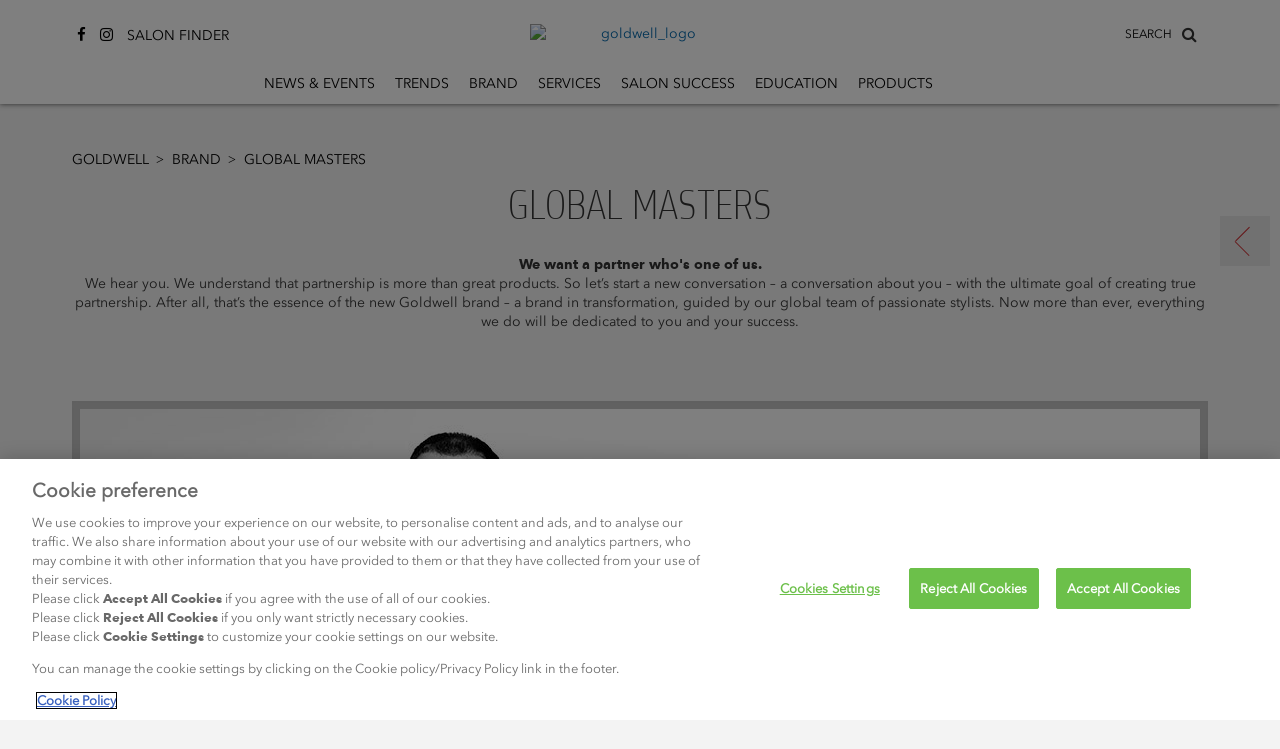

--- FILE ---
content_type: text/html
request_url: https://www.goldwell.com/en-za/brand/global-masters/
body_size: 5748
content:
<!DOCTYPE html>
<html  lang="en" prefix="og: http://ogp.me/ns# fb: http://ogp.me/ns/fb# website: http://ogp.me/ns/website#">
<head>
  <meta charset="utf-8" />
  <title>Goldwell Global Masters</title>

<meta name="viewport" content="width=device-width,initial-scale=1.0" />
<meta name="format-detection" content="telephone=no" />
  <meta http-equiv="X-UA-Compatible" content="IE=edge" />
<meta name="author" content="Copyright © Kao Corporation. All rights reserved." />
<meta name="description" content="" />
<meta property="og:title" content="Goldwell Global Masters" />
  <meta property="og:type" content="website" />
  <meta property="og:description" content="" />
  <meta property="og:url" content="https://www.goldwell.com/en-za/brand/global-masters/" />
  <meta property="og:site_name" content="" />
<meta property="og:country-name" content="za" />
<link rel="canonical" href="https://www.goldwell.com/en-za/brand/global-masters/"/>
<link rel="alternate" href="https://www.goldwell.com/fr-fr/marque/global-masters/" hreflang="fr-fr"><link rel="alternate" href="https://www.goldwell.com/es-es/marca/global-masters/" hreflang="es-es"><link rel="alternate" href="https://www.goldwell.com/pl-pl/o-goldwell/global-masters/" hreflang="pl-pl"><link rel="alternate" href="https://www.goldwell.com/cs-cz/o-znacce/global-masters/" hreflang="cs-cz"><link rel="alternate" href="https://www.goldwell.com/ja-jp/brand/global-masters/" hreflang="ja-jp"><link rel="alternate" href="https://www.goldwell.com/it-it/brand/global-masters/" hreflang="it-it"><link rel="alternate" href="https://www.goldwell.com/en-za/brand/global-masters/" hreflang="en-za"><link rel="alternate" href="https://www.goldwell.com/fr-ch/marque/global-masters/" hreflang="fr-ch"><link rel="alternate" href="https://www.goldwell.com/fr-be/marque/global-masters/" hreflang="fr-be"><link rel="alternate" href="https://www.goldwell.com/en-au/brand/global-masters/" hreflang="en-au"><link rel="alternate" href="https://www.goldwell.com/rs-rs/brand/global-masters/" hreflang="en-us"><link rel="alternate" href="https://www.goldwell.com/zh-tw/brand/global-masters/" hreflang="zh-cn"><link rel="shortcut icon" type="image/vnd.microsoft.icon" href="https://www.goldwell.com/content/dam/sites/kaousa/www-goldwell-com/logo/favicon.ico"/>
  <!-- css -->
  <link rel="stylesheet" href="/etc/clientlibs/common/lib.css" type="text/css">
<link rel="stylesheet" href="/etc/clientlibs/common/basic.css" type="text/css">
<link rel="stylesheet" href="/etc/designs/kaousa/www-goldwell-com/basic.css" type="text/css">
<link rel="stylesheet" href="/etc/clientlibs/common/component.css" type="text/css">
<link rel="stylesheet" href="/etc/clientlibs/kaousa/common/component.css" type="text/css">
<link rel="stylesheet" href="/etc/designs/kaousa/www-goldwell-com/component.css" type="text/css">
<link rel="stylesheet" href="/etc/clientlibs/common/option.css" type="text/css">
<link rel="stylesheet" href="/etc/designs/kaousa/www-goldwell-com/option.css" type="text/css">
<link rel="stylesheet" href="/content/dam/resources/kao/zeta/css/zeta-sbox.css"/>
<!-- / css -->

  <script src="/etc/clientlibs/common/lib.js"></script>


<script src="//assets.adobedtm.com/46f7aa89c5c29a2e0a036bb0dd699ffc023b83b8/satelliteLib-cea111b5d984c60a864fc607910bb971e5aa69e1.js"></script>
<script type="text/javascript" src="//fontplus.aem.kao.com/accessor/script/fontplus.js?EIr0inqzQsY%3D&pm=1&aa=1"></script><style>
    .s7responsiveImage{ width: 100% }
</style>
</head>
<body data-content-path="/content/wcm_kao/sites/kaousa/www-goldwell-com/za/en/brand/global-masters">
<div id="wrapper">
        <noscript>
            <div class="noscript">To view this website correctly, please ensure you have <span>JavaScript enabled.</span><br />Some of the website layout and links may not function properly with JavaScript disabled.</div>
        </noscript>

    <!-- area-BrHeader -->
<div class="g-Area" id="area-BrHeader">
 <div class="goldwell-header"> 
  <div class="goldwell-header-inner"> 
   <div class="search-container"> 
    <div class="search-inner"> 
     <!-- marsflag --> 
     <div class="mf_finder_header"> 
      <span id="searchLabel">SEARCH</span> 
      <!-- custom element tag of the search box ----> 
      <zeta-search-box target="goldwell" lang="en-za" serp-url="/en-za/search/#/" placeholder="Search" ignore-search-result="" autocomplete=""></zeta-search-box> 
     </div> 
     <!-- / marsflag --> 
    </div> 
   </div> 
   <a class="g-Image l-Image is-link goldwell-logo" href="https://www.goldwell.com/en-za/home/" target="_self" id="common_image_item_20190905164209052_Bb87"><p class="g-Image__img l-Image__img"><img src="/content/dam/sites/kaousa/www-goldwell-com/logo/goldwell_logo.svg" class="dmDisable cq-dd-image" alt="goldwell_logo" style="width : 100%;"></p></a><div class="g-Header l-Header">
 <div class="g-Header__inner l-Header__inner">
  <div class="g-HeaderMenuContainer l-HeaderMenuContainer">
   <button class="g-HeaderMenuButton l-HeaderMenuButton js-HeaderMenuButton"><span></span><span></span><span></span></button>
   <div class="g-HeaderMenuContainer__inner l-HeaderMenuContainer__inner">
    <button class="g-HeaderMenuBackButton l-HeaderMenuBackButton js-HeaderMenuBackButton"><span>Back</span></button>
    <ul class="g-HeaderMainNav__ul l-HeaderMainNav__ul">
     <li class="g-HeaderMainNav__ul__item l-HeaderMainNav__ul__item"><a class="g-HeaderMenu__link l-HeaderMenu__link" href="https://www.goldwell.com/en-za/news-events/">News &amp; Events</a></li>
     <li class="g-HeaderMainNav__ul__item l-HeaderMainNav__ul__item"><a class="g-HeaderMenu__link l-HeaderMenu__link" href="https://www.goldwell.com/en-za/set-the-tone/">Trends</a></li>
     <li class="g-HeaderMainNav__ul__item l-HeaderMainNav__ul__item"><a class="g-HeaderMenu__link l-HeaderMenu__link" href="https://www.goldwell.com/en-za/brand/">Brand</a></li>
     <li class="g-HeaderMainNav__ul__item l-HeaderMainNav__ul__item"><a class="g-HeaderMenu__link l-HeaderMenu__link" href="https://www.goldwell.com/en-za/services/">Services</a></li>
     <li class="g-HeaderMainNav__ul__item l-HeaderMainNav__ul__item"><a class="g-HeaderMenu__link l-HeaderMenu__link" href="https://www.goldwell.com/en-za/salon-success/">Salon Success</a></li>
     <li class="g-HeaderMainNav__ul__item l-HeaderMainNav__ul__item"><a class="g-HeaderMenu__link l-HeaderMenu__link" href="https://www.goldwell.com/en-za/education/">Education</a></li>
     <li class="g-HeaderMainNav__ul__item l-HeaderMainNav__ul__item dropdown-for-desktop"><a class="g-HeaderMenu__link l-HeaderMenu__link" href="https://www.goldwell.com/en-za/products/">Products</a>
      <div class="g-HeaderDropdownContainer l-HeaderDropdownContainer">
       <div class="g-HeaderDropdownContainer__inner l-HeaderDropdownContainer__inner">
        <ul class="g-HeaderSubNav__ul l-HeaderSubNav__ul">
         <li class="g-HeaderSubNav__ul__item l-HeaderSubNav__ul__item"><a class="g-HeaderMenu__link l-HeaderMenu__link" href="https://www.goldwell.com/en-za/products/color/">Color</a>
          <div class="g-HeaderSubCategoryContainer l-HeaderSubCategoryContainer">
           <div class="g-HeaderSubCategoryContainer__inner l-HeaderSubCategoryContainer__inner">
            <ul class="g-HeaderSubCategory__ul l-HeaderSubCategory__ul">
             <li class="g-HeaderSubCategory__ul__item l-HeaderSubCategory__ul__item"><a class="g-HeaderMenu__link l-HeaderMenu__link" href="https://www.goldwell.com/en-za/products/color/permanent/">Permanent</a>
              <div class="g-HeaderItemsContainer l-HeaderItemsContainer">
               <div class="g-HeaderItemsContainer__inner l-HeaderItemsContainer__inner">
                <ul class="g-HeaderItems__ul l-HeaderItems__ul">
                 <li class="g-HeaderItems__ul__item l-HeaderItems__ul__item"><a class="g-HeaderMenu__link l-HeaderMenu__link" href="https://www.goldwell.com/en-za/products/color/permanent/topchic-zero/">Topchic Zero</a></li>
                 <li class="g-HeaderItems__ul__item l-HeaderItems__ul__item"><a class="g-HeaderMenu__link l-HeaderMenu__link" href="https://www.goldwell.com/en-za/products/color/permanent/topchic/">Topchic</a></li>
                 <li class="g-HeaderItems__ul__item l-HeaderItems__ul__item"><a class="g-HeaderMenu__link l-HeaderMenu__link" href="https://www.goldwell.com/en-za/products/color/permanent/nectaya/">Nectaya</a></li>
                 <li class="g-HeaderItems__ul__item l-HeaderItems__ul__item"><a class="g-HeaderMenu__link l-HeaderMenu__link" href="https://www.goldwell.com/en-za/products/color/permanent/elumen/">Elumen</a></li>
                </ul>
               </div>
              </div></li>
             <li class="g-HeaderSubCategory__ul__item l-HeaderSubCategory__ul__item"><a class="g-HeaderMenu__link l-HeaderMenu__link" href="https://www.goldwell.com/en-za/products/color/lightener/">Lightener</a>
              <div class="g-HeaderItemsContainer l-HeaderItemsContainer">
               <div class="g-HeaderItemsContainer__inner l-HeaderItemsContainer__inner">
                <ul class="g-HeaderItems__ul l-HeaderItems__ul">
                 <li class="g-HeaderItems__ul__item l-HeaderItems__ul__item"><a class="g-HeaderMenu__link l-HeaderMenu__link" href="https://www.goldwell.com/en-za/products/color/lightener/silklift/">Silklift</a></li>
                 <li class="g-HeaderItems__ul__item l-HeaderItems__ul__item"><a class="g-HeaderMenu__link l-HeaderMenu__link" href="https://www.goldwell.com/en-za/products/color/lightener/oxycur/">Oxycur</a></li>
                </ul>
               </div>
              </div></li>
             <li class="g-HeaderSubCategory__ul__item l-HeaderSubCategory__ul__item"><a class="g-HeaderMenu__link l-HeaderMenu__link" href="https://www.goldwell.com/en-za/products/color/demisemi-permanent/">Demi/Semi Permanent</a>
              <div class="g-HeaderItemsContainer l-HeaderItemsContainer">
               <div class="g-HeaderItemsContainer__inner l-HeaderItemsContainer__inner">
                <ul class="g-HeaderItems__ul l-HeaderItems__ul">
                 <li class="g-HeaderItems__ul__item l-HeaderItems__ul__item"><a class="g-HeaderMenu__link l-HeaderMenu__link" href="https://www.goldwell.com/en-za/products/color/demisemi-permanent/elumen-play/">ELUMEN PLAY</a></li>
                 <li class="g-HeaderItems__ul__item l-HeaderItems__ul__item"><a class="g-HeaderMenu__link l-HeaderMenu__link" href="https://www.goldwell.com/en-za/products/color/demisemi-permanent/men-reshade/">Men Reshade</a></li>
                 <li class="g-HeaderItems__ul__item l-HeaderItems__ul__item"><a class="g-HeaderMenu__link l-HeaderMenu__link" href="https://www.goldwell.com/en-za/products/color/demisemi-permanent/colorance/">Colorance</a></li>
                 <li class="g-HeaderItems__ul__item l-HeaderItems__ul__item"><a class="g-HeaderMenu__link l-HeaderMenu__link" href="https://www.goldwell.com/en-za/products/color/demisemi-permanent/soft-color/">Soft Color</a></li>
                </ul>
               </div>
              </div></li>
             <li class="g-HeaderSubCategory__ul__item l-HeaderSubCategory__ul__item"><a class="g-HeaderMenu__link l-HeaderMenu__link" href="https://www.goldwell.com/en-za/products/color/system/">System</a>
              <div class="g-HeaderItemsContainer l-HeaderItemsContainer">
               <div class="g-HeaderItemsContainer__inner l-HeaderItemsContainer__inner">
                <ul class="g-HeaderItems__ul l-HeaderItems__ul">
                 <li class="g-HeaderItems__ul__item l-HeaderItems__ul__item"><a class="g-HeaderMenu__link l-HeaderMenu__link" href="https://www.goldwell.com/en-za/products/color/system/pure-pigments/">@Pure Pigments</a></li>
                 <li class="g-HeaderItems__ul__item l-HeaderItems__ul__item"><a class="g-HeaderMenu__link l-HeaderMenu__link" href="https://www.goldwell.com/en-za/products/color/system/bondpro/">Bondpro+</a></li>
                </ul>
               </div>
              </div></li>
            </ul>
           </div>
          </div></li>
         <li class="g-HeaderSubNav__ul__item l-HeaderSubNav__ul__item"><a class="g-HeaderMenu__link l-HeaderMenu__link" href="https://www.goldwell.com/en-za/products/care/">Care</a>
          <div class="g-HeaderItemsContainer l-HeaderItemsContainer">
           <div class="g-HeaderItemsContainer__inner l-HeaderItemsContainer__inner">
            <ul class="g-HeaderItems__ul l-HeaderItems__ul">
             <li class="g-HeaderItems__ul__item l-HeaderItems__ul__item"><a class="g-HeaderMenu__link l-HeaderMenu__link" href="https://www.goldwell.com/en-za/products/care/dualsenses/">Dualsenses</a></li>
             <li class="g-HeaderItems__ul__item l-HeaderItems__ul__item"><a class="g-HeaderMenu__link l-HeaderMenu__link" href="https://www.goldwell.com/en-za/products/care/elixir/">Elixir</a></li>
            </ul>
           </div>
          </div></li>
         <li class="g-HeaderSubNav__ul__item l-HeaderSubNav__ul__item"><a class="g-HeaderMenu__link l-HeaderMenu__link" href="https://www.goldwell.com/en-za/products/styling/">Styling</a>
          <div class="g-HeaderItemsContainer l-HeaderItemsContainer">
           <div class="g-HeaderItemsContainer__inner l-HeaderItemsContainer__inner">
            <ul class="g-HeaderItems__ul l-HeaderItems__ul">
             <li class="g-HeaderItems__ul__item l-HeaderItems__ul__item"><a class="g-HeaderMenu__link l-HeaderMenu__link" href="https://www.goldwell.com/en-za/products/styling/stylesign/">StyleSign</a></li>
            </ul>
           </div>
          </div></li>
         <li class="g-HeaderSubNav__ul__item l-HeaderSubNav__ul__item"><a class="g-HeaderMenu__link l-HeaderMenu__link" href="https://www.goldwell.com/en-za/products/texture/">Texture</a>
          <div class="g-HeaderItemsContainer l-HeaderItemsContainer">
           <div class="g-HeaderItemsContainer__inner l-HeaderItemsContainer__inner">
            <ul class="g-HeaderItems__ul l-HeaderItems__ul"></ul>
           </div>
          </div></li>
        </ul>
       </div>
      </div></li>
    </ul>
    <div class="social-share-container is-gutter--m g-TextLinkP l-TextLinkP">
 <ul class="g-TextLinkP__list l-TextLinkP__list">
  
  <li class="g-TextLinkP__list__item l-TextLinkP__list__item">
   <div class="g-TextLinkUnit l-TextLinkUnit icon icon-facebook is-colorset--1 is-size--m is-leftIcon">
 <a href="http://www.facebook.com/GOLDWELLZA" target="_blank" id="common_text_link_unit_20190621150911450_jxcd" class="g-TextLinkUnit__link l-TextLinkUnit__link js-anchorLink"><span class="cmn-richtext">
   </span><span class="cmn-icon cmn-icon--external g-TextLinkUnit__link__icon l-TextLinkUnit__link__icon" aria-label="open new window" role="img"></span>
  </a>
</div></li>
  <li class="g-TextLinkP__list__item l-TextLinkP__list__item">
   <div class="g-TextLinkUnit l-TextLinkUnit icon icon-instagram is-colorset--1 is-size--m is-leftIcon">
 <a href="https://www.instagram.com/goldwellsouthafrica/?hl=en" target="_blank" id="common_text_link_unit_20190621150922399_y6VB" class="g-TextLinkUnit__link l-TextLinkUnit__link js-anchorLink"><span class="cmn-richtext">
   </span><span class="cmn-icon cmn-icon--external g-TextLinkUnit__link__icon l-TextLinkUnit__link__icon" aria-label="open new window" role="img"></span>
  </a>
</div></li>
  <li class="g-TextLinkP__list__item l-TextLinkP__list__item">
   <div class="g-TextLinkUnit l-TextLinkUnit salon-finder is-colorset--1 is-size--m is-leftIcon">
 <a href="https://www.goldwell.com/en-za/salonfinder/" target="_self" id="common_text_link_unit_20190903195004429_eIfL" class="g-TextLinkUnit__link l-TextLinkUnit__link js-anchorLink"><span class="cmn-richtext">
   <span>SALON FINDER
</span></span><span class="cmn-icon cmn-icon--bullet g-TextLinkUnit__link__icon l-TextLinkUnit__link__icon"></span>
  </a>
</div></li>
 </ul>
</div>

   </div>
  </div>
 </div>
</div>
 
  </div> 
 </div>
</div><!-- / area-BrHeader --><!-- area-Breadcrumbs -->
        <div class="g-Area" id="area-BreadcrumbsTop">
            <div class="g-Breadcrumbs l-Breadcrumbs">
 <ul class="g-Breadcrumbs__list l-Breadcrumbs__list">
  <li class="g-Breadcrumbs__list__item l-Breadcrumbs__list__item"><a href="https://www.goldwell.com/en-za/home/" target="_self" class="g-BreadcrumbsLink l-BreadcrumbsLink">GOLDWELL<span class="cmn-icon cmn-icon--bullet g-Breadcrumbs__list__icon l-Breadcrumbs__list__icon"></span></a></li>
  <li class="g-Breadcrumbs__list__item l-Breadcrumbs__list__item"><a href="https://www.goldwell.com/en-za/brand/" target="_self" class="g-BreadcrumbsLink l-BreadcrumbsLink">Brand<span class="cmn-icon cmn-icon--bullet g-Breadcrumbs__list__icon l-Breadcrumbs__list__icon"></span></a></li>
  <li class="g-Breadcrumbs__list__item l-Breadcrumbs__list__item">Global Masters</li>
 </ul>
</div></div>
        <!-- / area-Breadcrumbs -->
    <!-- area-Contents -->
<div class="g-Area" id="area-Contents" >
	<div class="g-Section l-Section" id="common_section_wrapper_1">
 <div class="g-Section__inner l-Section__inner">
  <div class="g-Column l-Column js-uniformHeight opt-sm-w100p opt-md-w100p opt-lg-w100p is-gutter--m" id="common_column_separator_1" data-uniform-target="g-ColumnUnit">
 <div class="g-Column__inner l-Column__inner">
  
  <div class="g-Column__cols l-Column__cols g-Column__cols-lg-1 g-Column__cols-md-1 g-Column__cols-sm-1">
   <div class="g-ColumnUnit l-ColumnUnit">
 <div class="g-PageTitle l-PageTitle opt-al_c is-titleBorder--none is-subTitleBottom">
 <div class="g-PageTitle__titleBlock l-PageTitle__titleBlock">
  <div class="g-PageTitle__titleBlock__titleBox l-PageTitle__titleBlock__titleBox">
   <div class="g-PageTitle__titleBlock__titleBox__title l-PageTitle__titleBlock__titleBox__title">
    <h1 class="g-PageTitle__h1 l-PageTitle__h1"><span class="cmn-richtext">
      <span>GLOBAL MASTERS</span></span></h1>
   </div>
   <div class="g-Text l-Text">
 <p class="cmn-richtext">
  <span><strong>We want a partner who's one of us.<br /></strong>We hear you. We understand that partnership is more than great products. So let’s start a new conversation – a conversation about you – with the ultimate goal of creating true partnership. After all, that’s the essence of the new Goldwell brand – a brand in transformation, guided by our global team of passionate stylists. Now more than ever, everything we do will be dedicated to you and your success.<br /><br /></span></p>
</div>
  </div>
 </div>
</div>

</div>
  </div>
 </div>
</div><div class="g-Column l-Column js-uniformHeight opt-sm-w100p opt-md-w100p opt-lg-w100p is-gutter--m" id="common_column_separator_2" data-uniform-target="g-ColumnUnit">
 <div class="g-Column__inner l-Column__inner">
  
  <div class="g-Column__cols l-Column__cols g-Column__cols-lg-1 g-Column__cols-md-1 g-Column__cols-sm-1">
   <div class="g-ColumnUnit l-ColumnUnit">
 <div class="g-Image l-Image goldwell-pop-up video_vimeo_104101133 s7responsiveContainer" style="position : relative;">
 <p class="g-Image__img l-Image__img"><img data-src="//kao-h.assetsadobe3.com/is/image/content/dam/sites/kaousa/www-goldwell-com/content/master/image/brand_index/1200-top-teaser---brand-gmasters.jpg?fmt=jpeg&amp;qlt=85" src="//kao-h.assetsadobe3.com/is/image/content/dam/sites/kaousa/www-goldwell-com/content/master/image/brand_index/1200-top-teaser---brand-gmasters.jpg?fmt=png8-alpha&amp;hide=1" data-breakpoints="128,320,640,768,1024,1366,1920,2400,3400" alt="1200 top teaser brand gmasters" class="cq-dd-image" style="width : 100%;"></p>
</div>

</div>
  </div>
 </div>
</div>




 </div>
</div>
</div>
<!-- / area-Contents -->
<!-- area-Breadcrumbs -->
        <div class="g-Area" id="area-BreadcrumbsBottom">
            <div class="g-Breadcrumbs l-Breadcrumbs">
 <ul class="g-Breadcrumbs__list l-Breadcrumbs__list">
  <li class="g-Breadcrumbs__list__item l-Breadcrumbs__list__item"><a href="https://www.goldwell.com/en-za/home/" target="_self" class="g-BreadcrumbsLink l-BreadcrumbsLink">GOLDWELL<span class="cmn-icon cmn-icon--bullet g-Breadcrumbs__list__icon l-Breadcrumbs__list__icon"></span></a></li>
  <li class="g-Breadcrumbs__list__item l-Breadcrumbs__list__item"><a href="https://www.goldwell.com/en-za/brand/" target="_self" class="g-BreadcrumbsLink l-BreadcrumbsLink">Brand<span class="cmn-icon cmn-icon--bullet g-Breadcrumbs__list__icon l-Breadcrumbs__list__icon"></span></a></li>
  <li class="g-Breadcrumbs__list__item l-Breadcrumbs__list__item">Global Masters</li>
 </ul>
</div></div>
        <!-- / area-Breadcrumbs -->
    <!-- area-BrFooter -->
<div class="g-Area" id="area-BrFooter">
 <div class="g-BrFooter l-BrFooter">
  <div class="g-BrFooter__inner l-BrFooter__inner">
   <div class="g-BrFooter__sitemapBlock l-BrFooter__sitemapBlock">
    <div class="g-BrFooter__sitemapBlock__sitemap l-BrFooter__sitemapBlock__sitemap">
     <div class="g-BrFooterSitemap l-BrFooterSitemap js-uniformHeight" data-uniform-target="g-BrFooterSitemapUnit">
      <div class="g-BrFooterSitemap__list l-BrFooterSitemap__list">
       <div class="g-BrFooterSitemap__list__tile l-BrFooterSitemap__list__tile g-BrFooterSitemap__list__tile-lg-1 g-BrFooterSitemap__list__tile-md-1 g-BrFooterSitemap__list__tile-sm-1">
        <div class="g-BrFooterSitemapUnit l-BrFooterSitemapUnit js-BrFooter" data-accordion-label="g-BrFooterSitemapUnit__title" data-accordion-panel="g-BrFooterSitemapUnit__panel">
 <p class="g-BrFooterSitemapUnit__title l-BrFooterSitemapUnit__title"></p>
</div>
       </div>
      </div>
     </div>
    </div>
   </div>
   <div class="g-BrFooter__infoBlock l-BrFooter__infoBlock">
    <div>
 <div class="footer-wrapper"> 
  <div class="footer-wrapper-row"> 
   <div class="footer-col"> 
    <div class="opt-al_c is-gutter--m g-TextLinkP l-TextLinkP is-equalWidth">
 <ul class="g-TextLinkP__list l-TextLinkP__list">
  
  <li class="g-TextLinkP__list__item l-TextLinkP__list__item g-TextLinkP__list__item-lg-1 g-TextLinkP__list__item-md-1 g-TextLinkP__list__item-sm-1">
   <div class="g-TextLinkUnit l-TextLinkUnit is-colorset--2 is-size--m is-leftIcon">
 <a href="https://www.goldwell.com/en-za/find-us/" target="_self" id="common_text_link_unit_20190729171945056_rjJu" class="g-TextLinkUnit__link l-TextLinkUnit__link js-anchorLink"><span class="cmn-richtext">
   <span>FIND US
</span></span><span class="cmn-icon cmn-icon--bullet g-TextLinkUnit__link__icon l-TextLinkUnit__link__icon"></span>
  </a>
</div></li>
 </ul>
</div><div class="g-Image l-Image s7responsiveContainer" style="position : relative;">
 <p class="g-Image__img l-Image__img"><img data-src="//kao-h.assetsadobe3.com/is/image/content/dam/sites/kaousa/www-goldwell-com/footer/footer_map_dark.png?fmt=png-alpha" src="//kao-h.assetsadobe3.com/is/image/content/dam/sites/kaousa/www-goldwell-com/footer/footer_map_dark.png?fmt=png8-alpha&amp;hide=1" data-breakpoints="128,320,640,768,1024,1366,1920,2400,3400" alt="footer_map_dark" class="cq-dd-image" style="width : 100%;"></p>
</div>
 
   </div> 
   <div class="footer-col"> 
    <div class="opt-al_c is-gutter--m g-TextLinkP l-TextLinkP is-equalWidth">
 <ul class="g-TextLinkP__list l-TextLinkP__list">
  
  <li class="g-TextLinkP__list__item l-TextLinkP__list__item g-TextLinkP__list__item-lg-1 g-TextLinkP__list__item-md-1 g-TextLinkP__list__item-sm-1">
   <div class="g-TextLinkUnit l-TextLinkUnit is-colorset--2 is-size--m is-leftIcon">
 <a href="https://www.goldwell.com/en-za/imprint/" target="_self" id="common_text_link_unit_20190729171945091_lz7I" class="g-TextLinkUnit__link l-TextLinkUnit__link js-anchorLink"><span class="cmn-richtext">
   <span>IMPRINT
</span></span><span class="cmn-icon cmn-icon--bullet g-TextLinkUnit__link__icon l-TextLinkUnit__link__icon"></span>
  </a>
</div></li>
  <li class="g-TextLinkP__list__item l-TextLinkP__list__item g-TextLinkP__list__item-lg-1 g-TextLinkP__list__item-md-1 g-TextLinkP__list__item-sm-1">
   <div class="g-TextLinkUnit l-TextLinkUnit is-colorset--2 is-size--m is-leftIcon">
 <a href="https://www.goldwell.com/en-za/terms-of-use/" target="_self" id="common_text_link_unit_20190729171945111_HtMB" class="g-TextLinkUnit__link l-TextLinkUnit__link js-anchorLink"><span class="cmn-richtext">
   <span>TERMS OF USE
</span></span><span class="cmn-icon cmn-icon--bullet g-TextLinkUnit__link__icon l-TextLinkUnit__link__icon"></span>
  </a>
</div></li>
  <li class="g-TextLinkP__list__item l-TextLinkP__list__item g-TextLinkP__list__item-lg-1 g-TextLinkP__list__item-md-1 g-TextLinkP__list__item-sm-1">
   <div class="g-TextLinkUnit l-TextLinkUnit is-colorset--2 is-size--m is-leftIcon">
 <a href="https://www.goldwell.com/en-za/privacy-policy/" target="_self" id="common_text_link_unit_20190729171945129_q1F9" class="g-TextLinkUnit__link l-TextLinkUnit__link js-anchorLink"><span class="cmn-richtext">
   <span>PRIVACY POLICY
</span></span><span class="cmn-icon cmn-icon--bullet g-TextLinkUnit__link__icon l-TextLinkUnit__link__icon"></span>
  </a>
</div></li>
 </ul>
</div>
 
   </div> 
   <div class="footer-col"> 
    <div class="opt-al_c is-gutter--m g-ButtonP l-ButtonP js-uniformHeight" data-uniform-target="g-ButtonP__list__item">
 <ul class="g-ButtonP__list l-ButtonP__list">
  
  <li class="g-ButtonP__list__item l-ButtonP__list__item">
   <div class="g-ButtonUnit l-ButtonUnit is-colorset--1 is-size--m">
 <a href="https://www.goldwell.com/en-za/contact-us/" target="_self" id="common_button_unit_20190729171945300_2BWF" class="g-ButtonUnit__link l-ButtonUnit__link js-anchorLink"><span class="cmn-richtext">
   <span>CONTACT US
</span></span>
  </a>
</div></li>
 </ul>
</div><div class="g-Text l-Text opt-al_c">
 <p class="cmn-richtext">
  <span><p class="bodytext">Twincare International Head Office
</p><p class="bodytext">t: +27 11 305 1600
</p><p class="bodytext">www.twincare.co.za
</p><p class="bodytext">info@twincare.co.za
</p><p class="bodytext">21 Peltier drive, Sunninghill, Johannesburg, 219, South Africa<br />

</p></span></p>
</div>
 
   </div> 
  </div> 
 </div>
</div><div class="g-GroupBox l-GroupBox footer-groupBox is-paddingReset">
 <div class="g-Text l-Text opt-al_c">
 <p class="cmn-richtext">
  <span>Goldwell is part of Kao Salon Division.
</span></p>
</div><a class="g-Image l-Image is-link s7responsiveContainer" href="http://kaosalondivision.com/index.html" target="_blank" id="common_image_item_20190729173239341_0ARi"><p class="g-Image__img l-Image__img"><img data-src="//kao-h.assetsadobe3.com/is/image/content/dam/sites/kaousa/www-goldwell-com/footer/kao-footer-logo.png?fmt=png-alpha" src="//kao-h.assetsadobe3.com/is/image/content/dam/sites/kaousa/www-goldwell-com/footer/kao-footer-logo.png?fmt=png8-alpha&amp;hide=1" data-breakpoints="128,320,640,768,1024,1366,1920,2400,3400" alt="KAO_SD_Logo_black" class="cq-dd-image" style="width : 100%;"></p></a><div class="g-Image l-Image loader-image" style="position : relative;">
 <p class="g-Image__img l-Image__img"><img src="/content/dam/sites/kaousa/www-goldwell-com/content/master/global/goldwell-loader.gif" class="dmDisable cq-dd-image" alt="goldwell-loader" style="width : 100%;"></p>
</div><div class="g-Text l-Text opt-al_c">
 <p class="cmn-richtext">
  <span>Making life beautiful for salons, stylists and their clients.<br />

</span></p>
</div>

</div><div>
 <div class="sharrif-wrapper"> 
  <ul class="sharrif-wrapper-ul"> 
   <li class="sharrif-wrapper-li sharrif-icon-toggle"> 
    <div class="icon-leftArrow"></div> </li> 
   <li class="sharrif-wrapper-li"> 
    <div class="sharif-icon-wrapper"> 
     <div class="shariff" data-lang="en" data-services="['facebook','twitter','googleplus','whatsapp','pinterest','mail']" data-button-style="icon"></div> 
    </div> </li> 
  </ul> 
 </div>
 <div id="opt-out-message">
   You have successfully withdrawn from the Google Analytics measurement process. 
 </div>
 <script>
    // GOOGLE ANALYTICS OPT OUT
    function gaOptout(data) {
        $.fancybox({
            href:"#opt-out-message",
            inline:true,
            autoSize  : false,
            height : 'auto',
            width :  '100%',
            padding: '0',
            maxWidth:'1146',
            topRatio: 0.5, 
            showCloseButton: true
        });
        for (var i = 0; i < data.length; i++) {
            document.cookie = data[i] + '=true; expires=Thu, 31 Dec 2099 23:59:59 UTC; path=/';
            disableStr1 = data[i];
            window[disableStr1] = true;
        }
    }

    // Set to the same value as google analytics web property used on the site
    var gaProperty1 = 'GTM-TH7DJ7';

    // Disable tracking if the opt-out cookie exists.
    var disableStr1 = 'ga-disable-' + gaProperty1;
    if (document.cookie.indexOf(disableStr1 + '=true') > -1) {
        window[disableStr1] = true;
    }

    $(window).load(function () {
        if (window.location.href.indexOf('google-analytics-opt-out=true') > -1) {
            var data = new Array();
            data.push(disableStr1);
            gaOptout(data);
        }
    });
</script>
</div>

   </div>
  </div>
 </div>
</div><!-- / area-BrFooter -->
</div>

    <!-- area-PageTop -->
    <div class="g-Area" id="area-PageTop">
      <div class="g-PageTop l-PageTop">
        <a class="g-PageTop__link l-PageTop__link" href="#wrapper">Page Top<span class="cmn-icon cmn-icon--to_top g-PageTop__icon l-PageTop__icon"></span></a>
      </div>
    </div>
    <!-- / area-PageTop -->

    <!-- breakpoint -->
    <div id="js-breakpoint--lg"></div>
    <div id="js-breakpoint--md"></div>
    <div id="js-breakpoint--sm"></div>

<!--script-->
  <script src="/etc/clientlibs/libs_kao/common/common-utils/dynamicmedia.js"></script>
<script src="/etc/clientlibs/libs_kao/common/common-utils.js"></script>
<script src="/etc/clientlibs/common/component.js"></script>
<script src="/etc/clientlibs/kaousa/common/component.js"></script>
<script src="/etc/designs/kaousa/www-goldwell-com/component.js"></script>
<script src="/content/dam/resources/kao/zeta/js/zetasearch.js"></script>
  <!--/script-->

  <script src="/etc/clientlibs/libs_kao/common/page-component.js"></script>
<script type="text/javascript" src="/libs/dam/viewers/s7viewers/libs/responsive_image.js"></script>
<script>
	$(document).ready(function() {
		$(".s7responsiveContainer img").each(function(index) {
			// DynamicMedia経由する画像のみレスポンシブ用画像を生成
			if(!$(this).hasClass("dmDisable")){
				s7responsiveImage(this);
			}
		});
		$(".s7responsiveImage").each(function(index) {
			s7responsiveImage(this);
		});
	});
</script><script type="text/javascript">_satellite.pageBottom();</script>

</body></html>


--- FILE ---
content_type: text/css
request_url: https://www.goldwell.com/etc/designs/kaousa/www-goldwell-com/option.css
body_size: 12150
content:
@charset "UTF-8";/*****************************  Clientlibs config *****************************//* setting （上書き禁止） *//* common veriable （共通変数・任意） *//* design foundation *//*****************************  principles *****************************//* design principles （サイト、ページ別に上書きを許可） *//*****************************  Content Color set (light) *****************************//* Body *//* Brand Header *//* Local Navigation *//* Breadcrumbs *//* Contents Area *//* Link *//* Button *//* Accordion *//* Tab Menu *//* TileLink *//* NewsIndex *//* TelephoneCallItem *//* FullwidthVisuals&Carousel *//* ImageCarousel *//* Label/Tag *//* DefinitionList *//* YouTubeVideo *//* FacebookPost *//* TwitterPost *//* InstagramPost *//* Overlay *//* Brand Footer *//* Page Top *//* Option *//* Privacy Notice *//* Application *//*****************************  principles font-family ゴシック *****************************//* Break-Point @param $point (sm, md, lg) *//* Font-Size @param $level        (lv1, lv2, lv3, lv4, lv5, lv6, body, caption) *//* Font-Family（言語別展開） @param 変数名 *//* Font-Size（言語展開） @param 変数名 *//* Line-Height（言語展開） @param 変数名 *//* Letter-Spacing（言語展開） @param 変数名 *//* Link *//* AreaLink *//* Button *//*  gutterWrapper (Column)に対してガターマージンをセット  @param $level s,m,l,xl,reset*//*  gutterInner (Column)に対してガターマージンをセット  @param $level s,m,l,xl,reset*//*  gutterItemWrapperに対してマージンをセット  @param $resetFlg マージンリセットフラグ*//*  gutterInnerに対してマージンをセット  @param $resetFlg マージンリセットフラグ*//*  gutterWrapper (CarouselImage)に対してガターマージンをセット  @param none*//*  gutterInner (CarouselImage)に対してガターマージンをセット  @param none*//*  上マージン.  @param $level s,m,l,xl*//*  下マージン.  @param $level s,m,l,xl*//*  左マージン.  @param $level s,m,l,xl*//*  右マージン.  @param $level s,m,l,xl*//* Corner Radius（※廃止予定） @param $size (ss, s, m, l, ll) *//* Image(or Movie) Text Pack(Horizontal)内のHeadingTitle @param $imagePosition(left, right) *//* Map Access Pack(Horizontal)内のHeadingTitle @param $mapPosition(left, right) *//*  シャドウ.  @param $pattern A,B,none*//*  ボタン用シャドウ.  @param $visible true,false*//*  Label/Tag Pack用 border  @param $visible true,false*//*  Local Navigation用 border  @param $visible true,false*//* ------------------------- TOCAlmighty - Margin - Padding - Width - Background-color - Text-align - Font-Size - Font-Color-------------------------- *//* Hide ============================== */@media only screen and (min-width: 1025px) {  .opt-hide-lg {    display: none !important;  }}@media only screen and (min-width: 641px) and (max-width: 1024px) {  .opt-hide-md {    display: none !important;  }}@media only screen and (max-width: 640px) {  .opt-hide-sm {    display: none !important;  }}/* Margin/Padding ====================== */.opt-mg0 {  margin: 0px;}.opt-mg0--imp {  margin: 0px !important;}.opt-mt0 {  margin-top: 0px;}.opt-mt0--imp {  margin-top: 0px !important;}.opt-ml0 {  margin-left: 0px;}.opt-ml0--imp {  margin-left: 0px !important;}.opt-mr0 {  margin-right: 0px;}.opt-mr0--imp {  margin-right: 0px !important;}.opt-mb0 {  margin-bottom: 0px;}.opt-mb0--imp {  margin-bottom: 0px !important;}.opt-pd0 {  padding: 0px;}.opt-pd0--imp {  padding: 0px !important;}.opt-pt0 {  padding-top: 0px;}.opt-pt0--imp {  padding-top: 0px !important;}.opt-pl0 {  padding-left: 0px;}.opt-pl0--imp {  padding-left: 0px !important;}.opt-pr0 {  padding-right: 0px;}.opt-pr0--imp {  padding-right: 0px !important;}.opt-pb0 {  padding-bottom: 0px;}.opt-pb0--imp {  padding-bottom: 0px !important;}/* Margin/Padding for BreakPoint ====================== */@media only screen and (max-width: 640px) {  .opt-sm-mg0 {    margin: 0px;  }  .opt-sm-mg0--imp {    margin: 0px !important;  }  .opt-sm-mt0 {    margin-top: 0px;  }  .opt-sm-mt0--imp {    margin-top: 0px !important;  }  .opt-sm-ml0 {    margin-left: 0px;  }  .opt-sm-ml0--imp {    margin-left: 0px !important;  }  .opt-sm-mr0 {    margin-right: 0px;  }  .opt-sm-mr0--imp {    margin-right: 0px !important;  }  .opt-sm-mb0 {    margin-bottom: 0px;  }  .opt-sm-mb0--imp {    margin-bottom: 0px !important;  }  .opt-sm-pd0 {    padding: 0px;  }  .opt-sm-pd0--imp {    padding: 0px !important;  }  .opt-sm-pt0 {    padding-top: 0px;  }  .opt-sm-pt0--imp {    padding-top: 0px !important;  }  .opt-sm-pl0 {    padding-left: 0px;  }  .opt-sm-pl0--imp {    padding-left: 0px !important;  }  .opt-sm-pr0 {    padding-right: 0px;  }  .opt-sm-pr0--imp {    padding-right: 0px !important;  }  .opt-sm-pb0 {    padding-bottom: 0px;  }  .opt-sm-pb0--imp {    padding-bottom: 0px !important;  }}@media only screen and (min-width: 641px) and (max-width: 1024px) {  .opt-md-mg0 {    margin: 0px;  }  .opt-md-mg0--imp {    margin: 0px !important;  }  .opt-md-mt0 {    margin-top: 0px;  }  .opt-md-mt0--imp {    margin-top: 0px !important;  }  .opt-md-ml0 {    margin-left: 0px;  }  .opt-md-ml0--imp {    margin-left: 0px !important;  }  .opt-md-mr0 {    margin-right: 0px;  }  .opt-md-mr0--imp {    margin-right: 0px !important;  }  .opt-md-mb0 {    margin-bottom: 0px;  }  .opt-md-mb0--imp {    margin-bottom: 0px !important;  }  .opt-md-pd0 {    padding: 0px;  }  .opt-md-pd0--imp {    padding: 0px !important;  }  .opt-md-pt0 {    padding-top: 0px;  }  .opt-md-pt0--imp {    padding-top: 0px !important;  }  .opt-md-pl0 {    padding-left: 0px;  }  .opt-md-pl0--imp {    padding-left: 0px !important;  }  .opt-md-pr0 {    padding-right: 0px;  }  .opt-md-pr0--imp {    padding-right: 0px !important;  }  .opt-md-pb0 {    padding-bottom: 0px;  }  .opt-md-pb0--imp {    padding-bottom: 0px !important;  }}@media only screen and (min-width: 1025px) {  .opt-lg-mg0 {    margin: 0px;  }  .opt-lg-mg0--imp {    margin: 0px !important;  }  .opt-lg-mt0 {    margin-top: 0px;  }  .opt-lg-mt0--imp {    margin-top: 0px !important;  }  .opt-lg-ml0 {    margin-left: 0px;  }  .opt-lg-ml0--imp {    margin-left: 0px !important;  }  .opt-lg-mr0 {    margin-right: 0px;  }  .opt-lg-mr0--imp {    margin-right: 0px !important;  }  .opt-lg-mb0 {    margin-bottom: 0px;  }  .opt-lg-mb0--imp {    margin-bottom: 0px !important;  }  .opt-lg-pd0 {    padding: 0px;  }  .opt-lg-pd0--imp {    padding: 0px !important;  }  .opt-lg-pt0 {    padding-top: 0px;  }  .opt-lg-pt0--imp {    padding-top: 0px !important;  }  .opt-lg-pl0 {    padding-left: 0px;  }  .opt-lg-pl0--imp {    padding-left: 0px !important;  }  .opt-lg-pr0 {    padding-right: 0px;  }  .opt-lg-pr0--imp {    padding-right: 0px !important;  }  .opt-lg-pb0 {    padding-bottom: 0px;  }  .opt-lg-pb0--imp {    padding-bottom: 0px !important;  }}.opt-mg10 {  margin: 10px;}.opt-mg10--imp {  margin: 10px !important;}.opt-mt10 {  margin-top: 10px;}.opt-mt10--imp {  margin-top: 10px !important;}.opt-ml10 {  margin-left: 10px;}.opt-ml10--imp {  margin-left: 10px !important;}.opt-mr10 {  margin-right: 10px;}.opt-mr10--imp {  margin-right: 10px !important;}.opt-mb10 {  margin-bottom: 10px;}.opt-mb10--imp {  margin-bottom: 10px !important;}.opt-pd10 {  padding: 10px;}.opt-pd10--imp {  padding: 10px !important;}.opt-pt10 {  padding-top: 10px;}.opt-pt10--imp {  padding-top: 10px !important;}.opt-pl10 {  padding-left: 10px;}.opt-pl10--imp {  padding-left: 10px !important;}.opt-pr10 {  padding-right: 10px;}.opt-pr10--imp {  padding-right: 10px !important;}.opt-pb10 {  padding-bottom: 10px;}.opt-pb10--imp {  padding-bottom: 10px !important;}/* Margin/Padding for BreakPoint ====================== */@media only screen and (max-width: 640px) {  .opt-sm-mg10 {    margin: 10px;  }  .opt-sm-mg10--imp {    margin: 10px !important;  }  .opt-sm-mt10 {    margin-top: 10px;  }  .opt-sm-mt10--imp {    margin-top: 10px !important;  }  .opt-sm-ml10 {    margin-left: 10px;  }  .opt-sm-ml10--imp {    margin-left: 10px !important;  }  .opt-sm-mr10 {    margin-right: 10px;  }  .opt-sm-mr10--imp {    margin-right: 10px !important;  }  .opt-sm-mb10 {    margin-bottom: 10px;  }  .opt-sm-mb10--imp {    margin-bottom: 10px !important;  }  .opt-sm-pd10 {    padding: 10px;  }  .opt-sm-pd10--imp {    padding: 10px !important;  }  .opt-sm-pt10 {    padding-top: 10px;  }  .opt-sm-pt10--imp {    padding-top: 10px !important;  }  .opt-sm-pl10 {    padding-left: 10px;  }  .opt-sm-pl10--imp {    padding-left: 10px !important;  }  .opt-sm-pr10 {    padding-right: 10px;  }  .opt-sm-pr10--imp {    padding-right: 10px !important;  }  .opt-sm-pb10 {    padding-bottom: 10px;  }  .opt-sm-pb10--imp {    padding-bottom: 10px !important;  }}@media only screen and (min-width: 641px) and (max-width: 1024px) {  .opt-md-mg10 {    margin: 10px;  }  .opt-md-mg10--imp {    margin: 10px !important;  }  .opt-md-mt10 {    margin-top: 10px;  }  .opt-md-mt10--imp {    margin-top: 10px !important;  }  .opt-md-ml10 {    margin-left: 10px;  }  .opt-md-ml10--imp {    margin-left: 10px !important;  }  .opt-md-mr10 {    margin-right: 10px;  }  .opt-md-mr10--imp {    margin-right: 10px !important;  }  .opt-md-mb10 {    margin-bottom: 10px;  }  .opt-md-mb10--imp {    margin-bottom: 10px !important;  }  .opt-md-pd10 {    padding: 10px;  }  .opt-md-pd10--imp {    padding: 10px !important;  }  .opt-md-pt10 {    padding-top: 10px;  }  .opt-md-pt10--imp {    padding-top: 10px !important;  }  .opt-md-pl10 {    padding-left: 10px;  }  .opt-md-pl10--imp {    padding-left: 10px !important;  }  .opt-md-pr10 {    padding-right: 10px;  }  .opt-md-pr10--imp {    padding-right: 10px !important;  }  .opt-md-pb10 {    padding-bottom: 10px;  }  .opt-md-pb10--imp {    padding-bottom: 10px !important;  }}@media only screen and (min-width: 1025px) {  .opt-lg-mg10 {    margin: 10px;  }  .opt-lg-mg10--imp {    margin: 10px !important;  }  .opt-lg-mt10 {    margin-top: 10px;  }  .opt-lg-mt10--imp {    margin-top: 10px !important;  }  .opt-lg-ml10 {    margin-left: 10px;  }  .opt-lg-ml10--imp {    margin-left: 10px !important;  }  .opt-lg-mr10 {    margin-right: 10px;  }  .opt-lg-mr10--imp {    margin-right: 10px !important;  }  .opt-lg-mb10 {    margin-bottom: 10px;  }  .opt-lg-mb10--imp {    margin-bottom: 10px !important;  }  .opt-lg-pd10 {    padding: 10px;  }  .opt-lg-pd10--imp {    padding: 10px !important;  }  .opt-lg-pt10 {    padding-top: 10px;  }  .opt-lg-pt10--imp {    padding-top: 10px !important;  }  .opt-lg-pl10 {    padding-left: 10px;  }  .opt-lg-pl10--imp {    padding-left: 10px !important;  }  .opt-lg-pr10 {    padding-right: 10px;  }  .opt-lg-pr10--imp {    padding-right: 10px !important;  }  .opt-lg-pb10 {    padding-bottom: 10px;  }  .opt-lg-pb10--imp {    padding-bottom: 10px !important;  }}.opt-mg20 {  margin: 20px;}.opt-mg20--imp {  margin: 20px !important;}.opt-mt20 {  margin-top: 20px;}.opt-mt20--imp {  margin-top: 20px !important;}.opt-ml20 {  margin-left: 20px;}.opt-ml20--imp {  margin-left: 20px !important;}.opt-mr20 {  margin-right: 20px;}.opt-mr20--imp {  margin-right: 20px !important;}.opt-mb20 {  margin-bottom: 20px;}.opt-mb20--imp {  margin-bottom: 20px !important;}.opt-pd20 {  padding: 20px;}.opt-pd20--imp {  padding: 20px !important;}.opt-pt20 {  padding-top: 20px;}.opt-pt20--imp {  padding-top: 20px !important;}.opt-pl20 {  padding-left: 20px;}.opt-pl20--imp {  padding-left: 20px !important;}.opt-pr20 {  padding-right: 20px;}.opt-pr20--imp {  padding-right: 20px !important;}.opt-pb20 {  padding-bottom: 20px;}.opt-pb20--imp {  padding-bottom: 20px !important;}/* Margin/Padding for BreakPoint ====================== */@media only screen and (max-width: 640px) {  .opt-sm-mg20 {    margin: 20px;  }  .opt-sm-mg20--imp {    margin: 20px !important;  }  .opt-sm-mt20 {    margin-top: 20px;  }  .opt-sm-mt20--imp {    margin-top: 20px !important;  }  .opt-sm-ml20 {    margin-left: 20px;  }  .opt-sm-ml20--imp {    margin-left: 20px !important;  }  .opt-sm-mr20 {    margin-right: 20px;  }  .opt-sm-mr20--imp {    margin-right: 20px !important;  }  .opt-sm-mb20 {    margin-bottom: 20px;  }  .opt-sm-mb20--imp {    margin-bottom: 20px !important;  }  .opt-sm-pd20 {    padding: 20px;  }  .opt-sm-pd20--imp {    padding: 20px !important;  }  .opt-sm-pt20 {    padding-top: 20px;  }  .opt-sm-pt20--imp {    padding-top: 20px !important;  }  .opt-sm-pl20 {    padding-left: 20px;  }  .opt-sm-pl20--imp {    padding-left: 20px !important;  }  .opt-sm-pr20 {    padding-right: 20px;  }  .opt-sm-pr20--imp {    padding-right: 20px !important;  }  .opt-sm-pb20 {    padding-bottom: 20px;  }  .opt-sm-pb20--imp {    padding-bottom: 20px !important;  }}@media only screen and (min-width: 641px) and (max-width: 1024px) {  .opt-md-mg20 {    margin: 20px;  }  .opt-md-mg20--imp {    margin: 20px !important;  }  .opt-md-mt20 {    margin-top: 20px;  }  .opt-md-mt20--imp {    margin-top: 20px !important;  }  .opt-md-ml20 {    margin-left: 20px;  }  .opt-md-ml20--imp {    margin-left: 20px !important;  }  .opt-md-mr20 {    margin-right: 20px;  }  .opt-md-mr20--imp {    margin-right: 20px !important;  }  .opt-md-mb20 {    margin-bottom: 20px;  }  .opt-md-mb20--imp {    margin-bottom: 20px !important;  }  .opt-md-pd20 {    padding: 20px;  }  .opt-md-pd20--imp {    padding: 20px !important;  }  .opt-md-pt20 {    padding-top: 20px;  }  .opt-md-pt20--imp {    padding-top: 20px !important;  }  .opt-md-pl20 {    padding-left: 20px;  }  .opt-md-pl20--imp {    padding-left: 20px !important;  }  .opt-md-pr20 {    padding-right: 20px;  }  .opt-md-pr20--imp {    padding-right: 20px !important;  }  .opt-md-pb20 {    padding-bottom: 20px;  }  .opt-md-pb20--imp {    padding-bottom: 20px !important;  }}@media only screen and (min-width: 1025px) {  .opt-lg-mg20 {    margin: 20px;  }  .opt-lg-mg20--imp {    margin: 20px !important;  }  .opt-lg-mt20 {    margin-top: 20px;  }  .opt-lg-mt20--imp {    margin-top: 20px !important;  }  .opt-lg-ml20 {    margin-left: 20px;  }  .opt-lg-ml20--imp {    margin-left: 20px !important;  }  .opt-lg-mr20 {    margin-right: 20px;  }  .opt-lg-mr20--imp {    margin-right: 20px !important;  }  .opt-lg-mb20 {    margin-bottom: 20px;  }  .opt-lg-mb20--imp {    margin-bottom: 20px !important;  }  .opt-lg-pd20 {    padding: 20px;  }  .opt-lg-pd20--imp {    padding: 20px !important;  }  .opt-lg-pt20 {    padding-top: 20px;  }  .opt-lg-pt20--imp {    padding-top: 20px !important;  }  .opt-lg-pl20 {    padding-left: 20px;  }  .opt-lg-pl20--imp {    padding-left: 20px !important;  }  .opt-lg-pr20 {    padding-right: 20px;  }  .opt-lg-pr20--imp {    padding-right: 20px !important;  }  .opt-lg-pb20 {    padding-bottom: 20px;  }  .opt-lg-pb20--imp {    padding-bottom: 20px !important;  }}.opt-mg30 {  margin: 30px;}.opt-mg30--imp {  margin: 30px !important;}.opt-mt30 {  margin-top: 30px;}.opt-mt30--imp {  margin-top: 30px !important;}.opt-ml30 {  margin-left: 30px;}.opt-ml30--imp {  margin-left: 30px !important;}.opt-mr30 {  margin-right: 30px;}.opt-mr30--imp {  margin-right: 30px !important;}.opt-mb30 {  margin-bottom: 30px;}.opt-mb30--imp {  margin-bottom: 30px !important;}.opt-pd30 {  padding: 30px;}.opt-pd30--imp {  padding: 30px !important;}.opt-pt30 {  padding-top: 30px;}.opt-pt30--imp {  padding-top: 30px !important;}.opt-pl30 {  padding-left: 30px;}.opt-pl30--imp {  padding-left: 30px !important;}.opt-pr30 {  padding-right: 30px;}.opt-pr30--imp {  padding-right: 30px !important;}.opt-pb30 {  padding-bottom: 30px;}.opt-pb30--imp {  padding-bottom: 30px !important;}/* Margin/Padding for BreakPoint ====================== */@media only screen and (max-width: 640px) {  .opt-sm-mg30 {    margin: 30px;  }  .opt-sm-mg30--imp {    margin: 30px !important;  }  .opt-sm-mt30 {    margin-top: 30px;  }  .opt-sm-mt30--imp {    margin-top: 30px !important;  }  .opt-sm-ml30 {    margin-left: 30px;  }  .opt-sm-ml30--imp {    margin-left: 30px !important;  }  .opt-sm-mr30 {    margin-right: 30px;  }  .opt-sm-mr30--imp {    margin-right: 30px !important;  }  .opt-sm-mb30 {    margin-bottom: 30px;  }  .opt-sm-mb30--imp {    margin-bottom: 30px !important;  }  .opt-sm-pd30 {    padding: 30px;  }  .opt-sm-pd30--imp {    padding: 30px !important;  }  .opt-sm-pt30 {    padding-top: 30px;  }  .opt-sm-pt30--imp {    padding-top: 30px !important;  }  .opt-sm-pl30 {    padding-left: 30px;  }  .opt-sm-pl30--imp {    padding-left: 30px !important;  }  .opt-sm-pr30 {    padding-right: 30px;  }  .opt-sm-pr30--imp {    padding-right: 30px !important;  }  .opt-sm-pb30 {    padding-bottom: 30px;  }  .opt-sm-pb30--imp {    padding-bottom: 30px !important;  }}@media only screen and (min-width: 641px) and (max-width: 1024px) {  .opt-md-mg30 {    margin: 30px;  }  .opt-md-mg30--imp {    margin: 30px !important;  }  .opt-md-mt30 {    margin-top: 30px;  }  .opt-md-mt30--imp {    margin-top: 30px !important;  }  .opt-md-ml30 {    margin-left: 30px;  }  .opt-md-ml30--imp {    margin-left: 30px !important;  }  .opt-md-mr30 {    margin-right: 30px;  }  .opt-md-mr30--imp {    margin-right: 30px !important;  }  .opt-md-mb30 {    margin-bottom: 30px;  }  .opt-md-mb30--imp {    margin-bottom: 30px !important;  }  .opt-md-pd30 {    padding: 30px;  }  .opt-md-pd30--imp {    padding: 30px !important;  }  .opt-md-pt30 {    padding-top: 30px;  }  .opt-md-pt30--imp {    padding-top: 30px !important;  }  .opt-md-pl30 {    padding-left: 30px;  }  .opt-md-pl30--imp {    padding-left: 30px !important;  }  .opt-md-pr30 {    padding-right: 30px;  }  .opt-md-pr30--imp {    padding-right: 30px !important;  }  .opt-md-pb30 {    padding-bottom: 30px;  }  .opt-md-pb30--imp {    padding-bottom: 30px !important;  }}@media only screen and (min-width: 1025px) {  .opt-lg-mg30 {    margin: 30px;  }  .opt-lg-mg30--imp {    margin: 30px !important;  }  .opt-lg-mt30 {    margin-top: 30px;  }  .opt-lg-mt30--imp {    margin-top: 30px !important;  }  .opt-lg-ml30 {    margin-left: 30px;  }  .opt-lg-ml30--imp {    margin-left: 30px !important;  }  .opt-lg-mr30 {    margin-right: 30px;  }  .opt-lg-mr30--imp {    margin-right: 30px !important;  }  .opt-lg-mb30 {    margin-bottom: 30px;  }  .opt-lg-mb30--imp {    margin-bottom: 30px !important;  }  .opt-lg-pd30 {    padding: 30px;  }  .opt-lg-pd30--imp {    padding: 30px !important;  }  .opt-lg-pt30 {    padding-top: 30px;  }  .opt-lg-pt30--imp {    padding-top: 30px !important;  }  .opt-lg-pl30 {    padding-left: 30px;  }  .opt-lg-pl30--imp {    padding-left: 30px !important;  }  .opt-lg-pr30 {    padding-right: 30px;  }  .opt-lg-pr30--imp {    padding-right: 30px !important;  }  .opt-lg-pb30 {    padding-bottom: 30px;  }  .opt-lg-pb30--imp {    padding-bottom: 30px !important;  }}.opt-mg40 {  margin: 40px;}.opt-mg40--imp {  margin: 40px !important;}.opt-mt40 {  margin-top: 40px;}.opt-mt40--imp {  margin-top: 40px !important;}.opt-ml40 {  margin-left: 40px;}.opt-ml40--imp {  margin-left: 40px !important;}.opt-mr40 {  margin-right: 40px;}.opt-mr40--imp {  margin-right: 40px !important;}.opt-mb40 {  margin-bottom: 40px;}.opt-mb40--imp {  margin-bottom: 40px !important;}.opt-pd40 {  padding: 40px;}.opt-pd40--imp {  padding: 40px !important;}.opt-pt40 {  padding-top: 40px;}.opt-pt40--imp {  padding-top: 40px !important;}.opt-pl40 {  padding-left: 40px;}.opt-pl40--imp {  padding-left: 40px !important;}.opt-pr40 {  padding-right: 40px;}.opt-pr40--imp {  padding-right: 40px !important;}.opt-pb40 {  padding-bottom: 40px;}.opt-pb40--imp {  padding-bottom: 40px !important;}/* Margin/Padding for BreakPoint ====================== */@media only screen and (max-width: 640px) {  .opt-sm-mg40 {    margin: 40px;  }  .opt-sm-mg40--imp {    margin: 40px !important;  }  .opt-sm-mt40 {    margin-top: 40px;  }  .opt-sm-mt40--imp {    margin-top: 40px !important;  }  .opt-sm-ml40 {    margin-left: 40px;  }  .opt-sm-ml40--imp {    margin-left: 40px !important;  }  .opt-sm-mr40 {    margin-right: 40px;  }  .opt-sm-mr40--imp {    margin-right: 40px !important;  }  .opt-sm-mb40 {    margin-bottom: 40px;  }  .opt-sm-mb40--imp {    margin-bottom: 40px !important;  }  .opt-sm-pd40 {    padding: 40px;  }  .opt-sm-pd40--imp {    padding: 40px !important;  }  .opt-sm-pt40 {    padding-top: 40px;  }  .opt-sm-pt40--imp {    padding-top: 40px !important;  }  .opt-sm-pl40 {    padding-left: 40px;  }  .opt-sm-pl40--imp {    padding-left: 40px !important;  }  .opt-sm-pr40 {    padding-right: 40px;  }  .opt-sm-pr40--imp {    padding-right: 40px !important;  }  .opt-sm-pb40 {    padding-bottom: 40px;  }  .opt-sm-pb40--imp {    padding-bottom: 40px !important;  }}@media only screen and (min-width: 641px) and (max-width: 1024px) {  .opt-md-mg40 {    margin: 40px;  }  .opt-md-mg40--imp {    margin: 40px !important;  }  .opt-md-mt40 {    margin-top: 40px;  }  .opt-md-mt40--imp {    margin-top: 40px !important;  }  .opt-md-ml40 {    margin-left: 40px;  }  .opt-md-ml40--imp {    margin-left: 40px !important;  }  .opt-md-mr40 {    margin-right: 40px;  }  .opt-md-mr40--imp {    margin-right: 40px !important;  }  .opt-md-mb40 {    margin-bottom: 40px;  }  .opt-md-mb40--imp {    margin-bottom: 40px !important;  }  .opt-md-pd40 {    padding: 40px;  }  .opt-md-pd40--imp {    padding: 40px !important;  }  .opt-md-pt40 {    padding-top: 40px;  }  .opt-md-pt40--imp {    padding-top: 40px !important;  }  .opt-md-pl40 {    padding-left: 40px;  }  .opt-md-pl40--imp {    padding-left: 40px !important;  }  .opt-md-pr40 {    padding-right: 40px;  }  .opt-md-pr40--imp {    padding-right: 40px !important;  }  .opt-md-pb40 {    padding-bottom: 40px;  }  .opt-md-pb40--imp {    padding-bottom: 40px !important;  }}@media only screen and (min-width: 1025px) {  .opt-lg-mg40 {    margin: 40px;  }  .opt-lg-mg40--imp {    margin: 40px !important;  }  .opt-lg-mt40 {    margin-top: 40px;  }  .opt-lg-mt40--imp {    margin-top: 40px !important;  }  .opt-lg-ml40 {    margin-left: 40px;  }  .opt-lg-ml40--imp {    margin-left: 40px !important;  }  .opt-lg-mr40 {    margin-right: 40px;  }  .opt-lg-mr40--imp {    margin-right: 40px !important;  }  .opt-lg-mb40 {    margin-bottom: 40px;  }  .opt-lg-mb40--imp {    margin-bottom: 40px !important;  }  .opt-lg-pd40 {    padding: 40px;  }  .opt-lg-pd40--imp {    padding: 40px !important;  }  .opt-lg-pt40 {    padding-top: 40px;  }  .opt-lg-pt40--imp {    padding-top: 40px !important;  }  .opt-lg-pl40 {    padding-left: 40px;  }  .opt-lg-pl40--imp {    padding-left: 40px !important;  }  .opt-lg-pr40 {    padding-right: 40px;  }  .opt-lg-pr40--imp {    padding-right: 40px !important;  }  .opt-lg-pb40 {    padding-bottom: 40px;  }  .opt-lg-pb40--imp {    padding-bottom: 40px !important;  }}.opt-mg50 {  margin: 50px;}.opt-mg50--imp {  margin: 50px !important;}.opt-mt50 {  margin-top: 50px;}.opt-mt50--imp {  margin-top: 50px !important;}.opt-ml50 {  margin-left: 50px;}.opt-ml50--imp {  margin-left: 50px !important;}.opt-mr50 {  margin-right: 50px;}.opt-mr50--imp {  margin-right: 50px !important;}.opt-mb50 {  margin-bottom: 50px;}.opt-mb50--imp {  margin-bottom: 50px !important;}.opt-pd50 {  padding: 50px;}.opt-pd50--imp {  padding: 50px !important;}.opt-pt50 {  padding-top: 50px;}.opt-pt50--imp {  padding-top: 50px !important;}.opt-pl50 {  padding-left: 50px;}.opt-pl50--imp {  padding-left: 50px !important;}.opt-pr50 {  padding-right: 50px;}.opt-pr50--imp {  padding-right: 50px !important;}.opt-pb50 {  padding-bottom: 50px;}.opt-pb50--imp {  padding-bottom: 50px !important;}/* Margin/Padding for BreakPoint ====================== */@media only screen and (max-width: 640px) {  .opt-sm-mg50 {    margin: 50px;  }  .opt-sm-mg50--imp {    margin: 50px !important;  }  .opt-sm-mt50 {    margin-top: 50px;  }  .opt-sm-mt50--imp {    margin-top: 50px !important;  }  .opt-sm-ml50 {    margin-left: 50px;  }  .opt-sm-ml50--imp {    margin-left: 50px !important;  }  .opt-sm-mr50 {    margin-right: 50px;  }  .opt-sm-mr50--imp {    margin-right: 50px !important;  }  .opt-sm-mb50 {    margin-bottom: 50px;  }  .opt-sm-mb50--imp {    margin-bottom: 50px !important;  }  .opt-sm-pd50 {    padding: 50px;  }  .opt-sm-pd50--imp {    padding: 50px !important;  }  .opt-sm-pt50 {    padding-top: 50px;  }  .opt-sm-pt50--imp {    padding-top: 50px !important;  }  .opt-sm-pl50 {    padding-left: 50px;  }  .opt-sm-pl50--imp {    padding-left: 50px !important;  }  .opt-sm-pr50 {    padding-right: 50px;  }  .opt-sm-pr50--imp {    padding-right: 50px !important;  }  .opt-sm-pb50 {    padding-bottom: 50px;  }  .opt-sm-pb50--imp {    padding-bottom: 50px !important;  }}@media only screen and (min-width: 641px) and (max-width: 1024px) {  .opt-md-mg50 {    margin: 50px;  }  .opt-md-mg50--imp {    margin: 50px !important;  }  .opt-md-mt50 {    margin-top: 50px;  }  .opt-md-mt50--imp {    margin-top: 50px !important;  }  .opt-md-ml50 {    margin-left: 50px;  }  .opt-md-ml50--imp {    margin-left: 50px !important;  }  .opt-md-mr50 {    margin-right: 50px;  }  .opt-md-mr50--imp {    margin-right: 50px !important;  }  .opt-md-mb50 {    margin-bottom: 50px;  }  .opt-md-mb50--imp {    margin-bottom: 50px !important;  }  .opt-md-pd50 {    padding: 50px;  }  .opt-md-pd50--imp {    padding: 50px !important;  }  .opt-md-pt50 {    padding-top: 50px;  }  .opt-md-pt50--imp {    padding-top: 50px !important;  }  .opt-md-pl50 {    padding-left: 50px;  }  .opt-md-pl50--imp {    padding-left: 50px !important;  }  .opt-md-pr50 {    padding-right: 50px;  }  .opt-md-pr50--imp {    padding-right: 50px !important;  }  .opt-md-pb50 {    padding-bottom: 50px;  }  .opt-md-pb50--imp {    padding-bottom: 50px !important;  }}@media only screen and (min-width: 1025px) {  .opt-lg-mg50 {    margin: 50px;  }  .opt-lg-mg50--imp {    margin: 50px !important;  }  .opt-lg-mt50 {    margin-top: 50px;  }  .opt-lg-mt50--imp {    margin-top: 50px !important;  }  .opt-lg-ml50 {    margin-left: 50px;  }  .opt-lg-ml50--imp {    margin-left: 50px !important;  }  .opt-lg-mr50 {    margin-right: 50px;  }  .opt-lg-mr50--imp {    margin-right: 50px !important;  }  .opt-lg-mb50 {    margin-bottom: 50px;  }  .opt-lg-mb50--imp {    margin-bottom: 50px !important;  }  .opt-lg-pd50 {    padding: 50px;  }  .opt-lg-pd50--imp {    padding: 50px !important;  }  .opt-lg-pt50 {    padding-top: 50px;  }  .opt-lg-pt50--imp {    padding-top: 50px !important;  }  .opt-lg-pl50 {    padding-left: 50px;  }  .opt-lg-pl50--imp {    padding-left: 50px !important;  }  .opt-lg-pr50 {    padding-right: 50px;  }  .opt-lg-pr50--imp {    padding-right: 50px !important;  }  .opt-lg-pb50 {    padding-bottom: 50px;  }  .opt-lg-pb50--imp {    padding-bottom: 50px !important;  }}.opt-mg60 {  margin: 60px;}.opt-mg60--imp {  margin: 60px !important;}.opt-mt60 {  margin-top: 60px;}.opt-mt60--imp {  margin-top: 60px !important;}.opt-ml60 {  margin-left: 60px;}.opt-ml60--imp {  margin-left: 60px !important;}.opt-mr60 {  margin-right: 60px;}.opt-mr60--imp {  margin-right: 60px !important;}.opt-mb60 {  margin-bottom: 60px;}.opt-mb60--imp {  margin-bottom: 60px !important;}.opt-pd60 {  padding: 60px;}.opt-pd60--imp {  padding: 60px !important;}.opt-pt60 {  padding-top: 60px;}.opt-pt60--imp {  padding-top: 60px !important;}.opt-pl60 {  padding-left: 60px;}.opt-pl60--imp {  padding-left: 60px !important;}.opt-pr60 {  padding-right: 60px;}.opt-pr60--imp {  padding-right: 60px !important;}.opt-pb60 {  padding-bottom: 60px;}.opt-pb60--imp {  padding-bottom: 60px !important;}/* Margin/Padding for BreakPoint ====================== */@media only screen and (max-width: 640px) {  .opt-sm-mg60 {    margin: 60px;  }  .opt-sm-mg60--imp {    margin: 60px !important;  }  .opt-sm-mt60 {    margin-top: 60px;  }  .opt-sm-mt60--imp {    margin-top: 60px !important;  }  .opt-sm-ml60 {    margin-left: 60px;  }  .opt-sm-ml60--imp {    margin-left: 60px !important;  }  .opt-sm-mr60 {    margin-right: 60px;  }  .opt-sm-mr60--imp {    margin-right: 60px !important;  }  .opt-sm-mb60 {    margin-bottom: 60px;  }  .opt-sm-mb60--imp {    margin-bottom: 60px !important;  }  .opt-sm-pd60 {    padding: 60px;  }  .opt-sm-pd60--imp {    padding: 60px !important;  }  .opt-sm-pt60 {    padding-top: 60px;  }  .opt-sm-pt60--imp {    padding-top: 60px !important;  }  .opt-sm-pl60 {    padding-left: 60px;  }  .opt-sm-pl60--imp {    padding-left: 60px !important;  }  .opt-sm-pr60 {    padding-right: 60px;  }  .opt-sm-pr60--imp {    padding-right: 60px !important;  }  .opt-sm-pb60 {    padding-bottom: 60px;  }  .opt-sm-pb60--imp {    padding-bottom: 60px !important;  }}@media only screen and (min-width: 641px) and (max-width: 1024px) {  .opt-md-mg60 {    margin: 60px;  }  .opt-md-mg60--imp {    margin: 60px !important;  }  .opt-md-mt60 {    margin-top: 60px;  }  .opt-md-mt60--imp {    margin-top: 60px !important;  }  .opt-md-ml60 {    margin-left: 60px;  }  .opt-md-ml60--imp {    margin-left: 60px !important;  }  .opt-md-mr60 {    margin-right: 60px;  }  .opt-md-mr60--imp {    margin-right: 60px !important;  }  .opt-md-mb60 {    margin-bottom: 60px;  }  .opt-md-mb60--imp {    margin-bottom: 60px !important;  }  .opt-md-pd60 {    padding: 60px;  }  .opt-md-pd60--imp {    padding: 60px !important;  }  .opt-md-pt60 {    padding-top: 60px;  }  .opt-md-pt60--imp {    padding-top: 60px !important;  }  .opt-md-pl60 {    padding-left: 60px;  }  .opt-md-pl60--imp {    padding-left: 60px !important;  }  .opt-md-pr60 {    padding-right: 60px;  }  .opt-md-pr60--imp {    padding-right: 60px !important;  }  .opt-md-pb60 {    padding-bottom: 60px;  }  .opt-md-pb60--imp {    padding-bottom: 60px !important;  }}@media only screen and (min-width: 1025px) {  .opt-lg-mg60 {    margin: 60px;  }  .opt-lg-mg60--imp {    margin: 60px !important;  }  .opt-lg-mt60 {    margin-top: 60px;  }  .opt-lg-mt60--imp {    margin-top: 60px !important;  }  .opt-lg-ml60 {    margin-left: 60px;  }  .opt-lg-ml60--imp {    margin-left: 60px !important;  }  .opt-lg-mr60 {    margin-right: 60px;  }  .opt-lg-mr60--imp {    margin-right: 60px !important;  }  .opt-lg-mb60 {    margin-bottom: 60px;  }  .opt-lg-mb60--imp {    margin-bottom: 60px !important;  }  .opt-lg-pd60 {    padding: 60px;  }  .opt-lg-pd60--imp {    padding: 60px !important;  }  .opt-lg-pt60 {    padding-top: 60px;  }  .opt-lg-pt60--imp {    padding-top: 60px !important;  }  .opt-lg-pl60 {    padding-left: 60px;  }  .opt-lg-pl60--imp {    padding-left: 60px !important;  }  .opt-lg-pr60 {    padding-right: 60px;  }  .opt-lg-pr60--imp {    padding-right: 60px !important;  }  .opt-lg-pb60 {    padding-bottom: 60px;  }  .opt-lg-pb60--imp {    padding-bottom: 60px !important;  }}.opt-mg70 {  margin: 70px;}.opt-mg70--imp {  margin: 70px !important;}.opt-mt70 {  margin-top: 70px;}.opt-mt70--imp {  margin-top: 70px !important;}.opt-ml70 {  margin-left: 70px;}.opt-ml70--imp {  margin-left: 70px !important;}.opt-mr70 {  margin-right: 70px;}.opt-mr70--imp {  margin-right: 70px !important;}.opt-mb70 {  margin-bottom: 70px;}.opt-mb70--imp {  margin-bottom: 70px !important;}.opt-pd70 {  padding: 70px;}.opt-pd70--imp {  padding: 70px !important;}.opt-pt70 {  padding-top: 70px;}.opt-pt70--imp {  padding-top: 70px !important;}.opt-pl70 {  padding-left: 70px;}.opt-pl70--imp {  padding-left: 70px !important;}.opt-pr70 {  padding-right: 70px;}.opt-pr70--imp {  padding-right: 70px !important;}.opt-pb70 {  padding-bottom: 70px;}.opt-pb70--imp {  padding-bottom: 70px !important;}/* Margin/Padding for BreakPoint ====================== */@media only screen and (max-width: 640px) {  .opt-sm-mg70 {    margin: 70px;  }  .opt-sm-mg70--imp {    margin: 70px !important;  }  .opt-sm-mt70 {    margin-top: 70px;  }  .opt-sm-mt70--imp {    margin-top: 70px !important;  }  .opt-sm-ml70 {    margin-left: 70px;  }  .opt-sm-ml70--imp {    margin-left: 70px !important;  }  .opt-sm-mr70 {    margin-right: 70px;  }  .opt-sm-mr70--imp {    margin-right: 70px !important;  }  .opt-sm-mb70 {    margin-bottom: 70px;  }  .opt-sm-mb70--imp {    margin-bottom: 70px !important;  }  .opt-sm-pd70 {    padding: 70px;  }  .opt-sm-pd70--imp {    padding: 70px !important;  }  .opt-sm-pt70 {    padding-top: 70px;  }  .opt-sm-pt70--imp {    padding-top: 70px !important;  }  .opt-sm-pl70 {    padding-left: 70px;  }  .opt-sm-pl70--imp {    padding-left: 70px !important;  }  .opt-sm-pr70 {    padding-right: 70px;  }  .opt-sm-pr70--imp {    padding-right: 70px !important;  }  .opt-sm-pb70 {    padding-bottom: 70px;  }  .opt-sm-pb70--imp {    padding-bottom: 70px !important;  }}@media only screen and (min-width: 641px) and (max-width: 1024px) {  .opt-md-mg70 {    margin: 70px;  }  .opt-md-mg70--imp {    margin: 70px !important;  }  .opt-md-mt70 {    margin-top: 70px;  }  .opt-md-mt70--imp {    margin-top: 70px !important;  }  .opt-md-ml70 {    margin-left: 70px;  }  .opt-md-ml70--imp {    margin-left: 70px !important;  }  .opt-md-mr70 {    margin-right: 70px;  }  .opt-md-mr70--imp {    margin-right: 70px !important;  }  .opt-md-mb70 {    margin-bottom: 70px;  }  .opt-md-mb70--imp {    margin-bottom: 70px !important;  }  .opt-md-pd70 {    padding: 70px;  }  .opt-md-pd70--imp {    padding: 70px !important;  }  .opt-md-pt70 {    padding-top: 70px;  }  .opt-md-pt70--imp {    padding-top: 70px !important;  }  .opt-md-pl70 {    padding-left: 70px;  }  .opt-md-pl70--imp {    padding-left: 70px !important;  }  .opt-md-pr70 {    padding-right: 70px;  }  .opt-md-pr70--imp {    padding-right: 70px !important;  }  .opt-md-pb70 {    padding-bottom: 70px;  }  .opt-md-pb70--imp {    padding-bottom: 70px !important;  }}@media only screen and (min-width: 1025px) {  .opt-lg-mg70 {    margin: 70px;  }  .opt-lg-mg70--imp {    margin: 70px !important;  }  .opt-lg-mt70 {    margin-top: 70px;  }  .opt-lg-mt70--imp {    margin-top: 70px !important;  }  .opt-lg-ml70 {    margin-left: 70px;  }  .opt-lg-ml70--imp {    margin-left: 70px !important;  }  .opt-lg-mr70 {    margin-right: 70px;  }  .opt-lg-mr70--imp {    margin-right: 70px !important;  }  .opt-lg-mb70 {    margin-bottom: 70px;  }  .opt-lg-mb70--imp {    margin-bottom: 70px !important;  }  .opt-lg-pd70 {    padding: 70px;  }  .opt-lg-pd70--imp {    padding: 70px !important;  }  .opt-lg-pt70 {    padding-top: 70px;  }  .opt-lg-pt70--imp {    padding-top: 70px !important;  }  .opt-lg-pl70 {    padding-left: 70px;  }  .opt-lg-pl70--imp {    padding-left: 70px !important;  }  .opt-lg-pr70 {    padding-right: 70px;  }  .opt-lg-pr70--imp {    padding-right: 70px !important;  }  .opt-lg-pb70 {    padding-bottom: 70px;  }  .opt-lg-pb70--imp {    padding-bottom: 70px !important;  }}.opt-mg80 {  margin: 80px;}.opt-mg80--imp {  margin: 80px !important;}.opt-mt80 {  margin-top: 80px;}.opt-mt80--imp {  margin-top: 80px !important;}.opt-ml80 {  margin-left: 80px;}.opt-ml80--imp {  margin-left: 80px !important;}.opt-mr80 {  margin-right: 80px;}.opt-mr80--imp {  margin-right: 80px !important;}.opt-mb80 {  margin-bottom: 80px;}.opt-mb80--imp {  margin-bottom: 80px !important;}.opt-pd80 {  padding: 80px;}.opt-pd80--imp {  padding: 80px !important;}.opt-pt80 {  padding-top: 80px;}.opt-pt80--imp {  padding-top: 80px !important;}.opt-pl80 {  padding-left: 80px;}.opt-pl80--imp {  padding-left: 80px !important;}.opt-pr80 {  padding-right: 80px;}.opt-pr80--imp {  padding-right: 80px !important;}.opt-pb80 {  padding-bottom: 80px;}.opt-pb80--imp {  padding-bottom: 80px !important;}/* Margin/Padding for BreakPoint ====================== */@media only screen and (max-width: 640px) {  .opt-sm-mg80 {    margin: 80px;  }  .opt-sm-mg80--imp {    margin: 80px !important;  }  .opt-sm-mt80 {    margin-top: 80px;  }  .opt-sm-mt80--imp {    margin-top: 80px !important;  }  .opt-sm-ml80 {    margin-left: 80px;  }  .opt-sm-ml80--imp {    margin-left: 80px !important;  }  .opt-sm-mr80 {    margin-right: 80px;  }  .opt-sm-mr80--imp {    margin-right: 80px !important;  }  .opt-sm-mb80 {    margin-bottom: 80px;  }  .opt-sm-mb80--imp {    margin-bottom: 80px !important;  }  .opt-sm-pd80 {    padding: 80px;  }  .opt-sm-pd80--imp {    padding: 80px !important;  }  .opt-sm-pt80 {    padding-top: 80px;  }  .opt-sm-pt80--imp {    padding-top: 80px !important;  }  .opt-sm-pl80 {    padding-left: 80px;  }  .opt-sm-pl80--imp {    padding-left: 80px !important;  }  .opt-sm-pr80 {    padding-right: 80px;  }  .opt-sm-pr80--imp {    padding-right: 80px !important;  }  .opt-sm-pb80 {    padding-bottom: 80px;  }  .opt-sm-pb80--imp {    padding-bottom: 80px !important;  }}@media only screen and (min-width: 641px) and (max-width: 1024px) {  .opt-md-mg80 {    margin: 80px;  }  .opt-md-mg80--imp {    margin: 80px !important;  }  .opt-md-mt80 {    margin-top: 80px;  }  .opt-md-mt80--imp {    margin-top: 80px !important;  }  .opt-md-ml80 {    margin-left: 80px;  }  .opt-md-ml80--imp {    margin-left: 80px !important;  }  .opt-md-mr80 {    margin-right: 80px;  }  .opt-md-mr80--imp {    margin-right: 80px !important;  }  .opt-md-mb80 {    margin-bottom: 80px;  }  .opt-md-mb80--imp {    margin-bottom: 80px !important;  }  .opt-md-pd80 {    padding: 80px;  }  .opt-md-pd80--imp {    padding: 80px !important;  }  .opt-md-pt80 {    padding-top: 80px;  }  .opt-md-pt80--imp {    padding-top: 80px !important;  }  .opt-md-pl80 {    padding-left: 80px;  }  .opt-md-pl80--imp {    padding-left: 80px !important;  }  .opt-md-pr80 {    padding-right: 80px;  }  .opt-md-pr80--imp {    padding-right: 80px !important;  }  .opt-md-pb80 {    padding-bottom: 80px;  }  .opt-md-pb80--imp {    padding-bottom: 80px !important;  }}@media only screen and (min-width: 1025px) {  .opt-lg-mg80 {    margin: 80px;  }  .opt-lg-mg80--imp {    margin: 80px !important;  }  .opt-lg-mt80 {    margin-top: 80px;  }  .opt-lg-mt80--imp {    margin-top: 80px !important;  }  .opt-lg-ml80 {    margin-left: 80px;  }  .opt-lg-ml80--imp {    margin-left: 80px !important;  }  .opt-lg-mr80 {    margin-right: 80px;  }  .opt-lg-mr80--imp {    margin-right: 80px !important;  }  .opt-lg-mb80 {    margin-bottom: 80px;  }  .opt-lg-mb80--imp {    margin-bottom: 80px !important;  }  .opt-lg-pd80 {    padding: 80px;  }  .opt-lg-pd80--imp {    padding: 80px !important;  }  .opt-lg-pt80 {    padding-top: 80px;  }  .opt-lg-pt80--imp {    padding-top: 80px !important;  }  .opt-lg-pl80 {    padding-left: 80px;  }  .opt-lg-pl80--imp {    padding-left: 80px !important;  }  .opt-lg-pr80 {    padding-right: 80px;  }  .opt-lg-pr80--imp {    padding-right: 80px !important;  }  .opt-lg-pb80 {    padding-bottom: 80px;  }  .opt-lg-pb80--imp {    padding-bottom: 80px !important;  }}.opt-mg90 {  margin: 90px;}.opt-mg90--imp {  margin: 90px !important;}.opt-mt90 {  margin-top: 90px;}.opt-mt90--imp {  margin-top: 90px !important;}.opt-ml90 {  margin-left: 90px;}.opt-ml90--imp {  margin-left: 90px !important;}.opt-mr90 {  margin-right: 90px;}.opt-mr90--imp {  margin-right: 90px !important;}.opt-mb90 {  margin-bottom: 90px;}.opt-mb90--imp {  margin-bottom: 90px !important;}.opt-pd90 {  padding: 90px;}.opt-pd90--imp {  padding: 90px !important;}.opt-pt90 {  padding-top: 90px;}.opt-pt90--imp {  padding-top: 90px !important;}.opt-pl90 {  padding-left: 90px;}.opt-pl90--imp {  padding-left: 90px !important;}.opt-pr90 {  padding-right: 90px;}.opt-pr90--imp {  padding-right: 90px !important;}.opt-pb90 {  padding-bottom: 90px;}.opt-pb90--imp {  padding-bottom: 90px !important;}/* Margin/Padding for BreakPoint ====================== */@media only screen and (max-width: 640px) {  .opt-sm-mg90 {    margin: 90px;  }  .opt-sm-mg90--imp {    margin: 90px !important;  }  .opt-sm-mt90 {    margin-top: 90px;  }  .opt-sm-mt90--imp {    margin-top: 90px !important;  }  .opt-sm-ml90 {    margin-left: 90px;  }  .opt-sm-ml90--imp {    margin-left: 90px !important;  }  .opt-sm-mr90 {    margin-right: 90px;  }  .opt-sm-mr90--imp {    margin-right: 90px !important;  }  .opt-sm-mb90 {    margin-bottom: 90px;  }  .opt-sm-mb90--imp {    margin-bottom: 90px !important;  }  .opt-sm-pd90 {    padding: 90px;  }  .opt-sm-pd90--imp {    padding: 90px !important;  }  .opt-sm-pt90 {    padding-top: 90px;  }  .opt-sm-pt90--imp {    padding-top: 90px !important;  }  .opt-sm-pl90 {    padding-left: 90px;  }  .opt-sm-pl90--imp {    padding-left: 90px !important;  }  .opt-sm-pr90 {    padding-right: 90px;  }  .opt-sm-pr90--imp {    padding-right: 90px !important;  }  .opt-sm-pb90 {    padding-bottom: 90px;  }  .opt-sm-pb90--imp {    padding-bottom: 90px !important;  }}@media only screen and (min-width: 641px) and (max-width: 1024px) {  .opt-md-mg90 {    margin: 90px;  }  .opt-md-mg90--imp {    margin: 90px !important;  }  .opt-md-mt90 {    margin-top: 90px;  }  .opt-md-mt90--imp {    margin-top: 90px !important;  }  .opt-md-ml90 {    margin-left: 90px;  }  .opt-md-ml90--imp {    margin-left: 90px !important;  }  .opt-md-mr90 {    margin-right: 90px;  }  .opt-md-mr90--imp {    margin-right: 90px !important;  }  .opt-md-mb90 {    margin-bottom: 90px;  }  .opt-md-mb90--imp {    margin-bottom: 90px !important;  }  .opt-md-pd90 {    padding: 90px;  }  .opt-md-pd90--imp {    padding: 90px !important;  }  .opt-md-pt90 {    padding-top: 90px;  }  .opt-md-pt90--imp {    padding-top: 90px !important;  }  .opt-md-pl90 {    padding-left: 90px;  }  .opt-md-pl90--imp {    padding-left: 90px !important;  }  .opt-md-pr90 {    padding-right: 90px;  }  .opt-md-pr90--imp {    padding-right: 90px !important;  }  .opt-md-pb90 {    padding-bottom: 90px;  }  .opt-md-pb90--imp {    padding-bottom: 90px !important;  }}@media only screen and (min-width: 1025px) {  .opt-lg-mg90 {    margin: 90px;  }  .opt-lg-mg90--imp {    margin: 90px !important;  }  .opt-lg-mt90 {    margin-top: 90px;  }  .opt-lg-mt90--imp {    margin-top: 90px !important;  }  .opt-lg-ml90 {    margin-left: 90px;  }  .opt-lg-ml90--imp {    margin-left: 90px !important;  }  .opt-lg-mr90 {    margin-right: 90px;  }  .opt-lg-mr90--imp {    margin-right: 90px !important;  }  .opt-lg-mb90 {    margin-bottom: 90px;  }  .opt-lg-mb90--imp {    margin-bottom: 90px !important;  }  .opt-lg-pd90 {    padding: 90px;  }  .opt-lg-pd90--imp {    padding: 90px !important;  }  .opt-lg-pt90 {    padding-top: 90px;  }  .opt-lg-pt90--imp {    padding-top: 90px !important;  }  .opt-lg-pl90 {    padding-left: 90px;  }  .opt-lg-pl90--imp {    padding-left: 90px !important;  }  .opt-lg-pr90 {    padding-right: 90px;  }  .opt-lg-pr90--imp {    padding-right: 90px !important;  }  .opt-lg-pb90 {    padding-bottom: 90px;  }  .opt-lg-pb90--imp {    padding-bottom: 90px !important;  }}.opt-mg100 {  margin: 100px;}.opt-mg100--imp {  margin: 100px !important;}.opt-mt100 {  margin-top: 100px;}.opt-mt100--imp {  margin-top: 100px !important;}.opt-ml100 {  margin-left: 100px;}.opt-ml100--imp {  margin-left: 100px !important;}.opt-mr100 {  margin-right: 100px;}.opt-mr100--imp {  margin-right: 100px !important;}.opt-mb100 {  margin-bottom: 100px;}.opt-mb100--imp {  margin-bottom: 100px !important;}.opt-pd100 {  padding: 100px;}.opt-pd100--imp {  padding: 100px !important;}.opt-pt100 {  padding-top: 100px;}.opt-pt100--imp {  padding-top: 100px !important;}.opt-pl100 {  padding-left: 100px;}.opt-pl100--imp {  padding-left: 100px !important;}.opt-pr100 {  padding-right: 100px;}.opt-pr100--imp {  padding-right: 100px !important;}.opt-pb100 {  padding-bottom: 100px;}.opt-pb100--imp {  padding-bottom: 100px !important;}/* Margin/Padding for BreakPoint ====================== */@media only screen and (max-width: 640px) {  .opt-sm-mg100 {    margin: 100px;  }  .opt-sm-mg100--imp {    margin: 100px !important;  }  .opt-sm-mt100 {    margin-top: 100px;  }  .opt-sm-mt100--imp {    margin-top: 100px !important;  }  .opt-sm-ml100 {    margin-left: 100px;  }  .opt-sm-ml100--imp {    margin-left: 100px !important;  }  .opt-sm-mr100 {    margin-right: 100px;  }  .opt-sm-mr100--imp {    margin-right: 100px !important;  }  .opt-sm-mb100 {    margin-bottom: 100px;  }  .opt-sm-mb100--imp {    margin-bottom: 100px !important;  }  .opt-sm-pd100 {    padding: 100px;  }  .opt-sm-pd100--imp {    padding: 100px !important;  }  .opt-sm-pt100 {    padding-top: 100px;  }  .opt-sm-pt100--imp {    padding-top: 100px !important;  }  .opt-sm-pl100 {    padding-left: 100px;  }  .opt-sm-pl100--imp {    padding-left: 100px !important;  }  .opt-sm-pr100 {    padding-right: 100px;  }  .opt-sm-pr100--imp {    padding-right: 100px !important;  }  .opt-sm-pb100 {    padding-bottom: 100px;  }  .opt-sm-pb100--imp {    padding-bottom: 100px !important;  }}@media only screen and (min-width: 641px) and (max-width: 1024px) {  .opt-md-mg100 {    margin: 100px;  }  .opt-md-mg100--imp {    margin: 100px !important;  }  .opt-md-mt100 {    margin-top: 100px;  }  .opt-md-mt100--imp {    margin-top: 100px !important;  }  .opt-md-ml100 {    margin-left: 100px;  }  .opt-md-ml100--imp {    margin-left: 100px !important;  }  .opt-md-mr100 {    margin-right: 100px;  }  .opt-md-mr100--imp {    margin-right: 100px !important;  }  .opt-md-mb100 {    margin-bottom: 100px;  }  .opt-md-mb100--imp {    margin-bottom: 100px !important;  }  .opt-md-pd100 {    padding: 100px;  }  .opt-md-pd100--imp {    padding: 100px !important;  }  .opt-md-pt100 {    padding-top: 100px;  }  .opt-md-pt100--imp {    padding-top: 100px !important;  }  .opt-md-pl100 {    padding-left: 100px;  }  .opt-md-pl100--imp {    padding-left: 100px !important;  }  .opt-md-pr100 {    padding-right: 100px;  }  .opt-md-pr100--imp {    padding-right: 100px !important;  }  .opt-md-pb100 {    padding-bottom: 100px;  }  .opt-md-pb100--imp {    padding-bottom: 100px !important;  }}@media only screen and (min-width: 1025px) {  .opt-lg-mg100 {    margin: 100px;  }  .opt-lg-mg100--imp {    margin: 100px !important;  }  .opt-lg-mt100 {    margin-top: 100px;  }  .opt-lg-mt100--imp {    margin-top: 100px !important;  }  .opt-lg-ml100 {    margin-left: 100px;  }  .opt-lg-ml100--imp {    margin-left: 100px !important;  }  .opt-lg-mr100 {    margin-right: 100px;  }  .opt-lg-mr100--imp {    margin-right: 100px !important;  }  .opt-lg-mb100 {    margin-bottom: 100px;  }  .opt-lg-mb100--imp {    margin-bottom: 100px !important;  }  .opt-lg-pd100 {    padding: 100px;  }  .opt-lg-pd100--imp {    padding: 100px !important;  }  .opt-lg-pt100 {    padding-top: 100px;  }  .opt-lg-pt100--imp {    padding-top: 100px !important;  }  .opt-lg-pl100 {    padding-left: 100px;  }  .opt-lg-pl100--imp {    padding-left: 100px !important;  }  .opt-lg-pr100 {    padding-right: 100px;  }  .opt-lg-pr100--imp {    padding-right: 100px !important;  }  .opt-lg-pb100 {    padding-bottom: 100px;  }  .opt-lg-pb100--imp {    padding-bottom: 100px !important;  }}/* padding percent ====================== */@media only screen and (max-width: 640px) {  .opt-sm-pl1pc {    padding-left: 1%;  }  .opt-sm-pr1pc {    padding-right: 1%;  }  .opt-sm-pl1pc--imp {    padding-left: 1% !important;  }  .opt-sm-pr1pc--imp {    padding-right: 1% !important;  }}@media only screen and (min-width: 641px) and (max-width: 1024px) {  .opt-md-pl1pc {    padding-left: 1%;  }  .opt-md-pr1pc {    padding-right: 1%;  }  .opt-md-pl1pc--imp {    padding-left: 1% !important;  }  .opt-md-pr1pc--imp {    padding-right: 1% !important;  }}@media only screen and (min-width: 1025px) {  .opt-lg-pl1pc {    padding-left: 1%;  }  .opt-lg-pr1pc {    padding-right: 1%;  }  .opt-lg-pl1pc--imp {    padding-left: 1% !important;  }  .opt-lg-pr1pc--imp {    padding-right: 1% !important;  }}@media only screen and (max-width: 640px) {  .opt-sm-pl2pc {    padding-left: 2%;  }  .opt-sm-pr2pc {    padding-right: 2%;  }  .opt-sm-pl2pc--imp {    padding-left: 2% !important;  }  .opt-sm-pr2pc--imp {    padding-right: 2% !important;  }}@media only screen and (min-width: 641px) and (max-width: 1024px) {  .opt-md-pl2pc {    padding-left: 2%;  }  .opt-md-pr2pc {    padding-right: 2%;  }  .opt-md-pl2pc--imp {    padding-left: 2% !important;  }  .opt-md-pr2pc--imp {    padding-right: 2% !important;  }}@media only screen and (min-width: 1025px) {  .opt-lg-pl2pc {    padding-left: 2%;  }  .opt-lg-pr2pc {    padding-right: 2%;  }  .opt-lg-pl2pc--imp {    padding-left: 2% !important;  }  .opt-lg-pr2pc--imp {    padding-right: 2% !important;  }}@media only screen and (max-width: 640px) {  .opt-sm-pl3pc {    padding-left: 3%;  }  .opt-sm-pr3pc {    padding-right: 3%;  }  .opt-sm-pl3pc--imp {    padding-left: 3% !important;  }  .opt-sm-pr3pc--imp {    padding-right: 3% !important;  }}@media only screen and (min-width: 641px) and (max-width: 1024px) {  .opt-md-pl3pc {    padding-left: 3%;  }  .opt-md-pr3pc {    padding-right: 3%;  }  .opt-md-pl3pc--imp {    padding-left: 3% !important;  }  .opt-md-pr3pc--imp {    padding-right: 3% !important;  }}@media only screen and (min-width: 1025px) {  .opt-lg-pl3pc {    padding-left: 3%;  }  .opt-lg-pr3pc {    padding-right: 3%;  }  .opt-lg-pl3pc--imp {    padding-left: 3% !important;  }  .opt-lg-pr3pc--imp {    padding-right: 3% !important;  }}@media only screen and (max-width: 640px) {  .opt-sm-pl4pc {    padding-left: 4%;  }  .opt-sm-pr4pc {    padding-right: 4%;  }  .opt-sm-pl4pc--imp {    padding-left: 4% !important;  }  .opt-sm-pr4pc--imp {    padding-right: 4% !important;  }}@media only screen and (min-width: 641px) and (max-width: 1024px) {  .opt-md-pl4pc {    padding-left: 4%;  }  .opt-md-pr4pc {    padding-right: 4%;  }  .opt-md-pl4pc--imp {    padding-left: 4% !important;  }  .opt-md-pr4pc--imp {    padding-right: 4% !important;  }}@media only screen and (min-width: 1025px) {  .opt-lg-pl4pc {    padding-left: 4%;  }  .opt-lg-pr4pc {    padding-right: 4%;  }  .opt-lg-pl4pc--imp {    padding-left: 4% !important;  }  .opt-lg-pr4pc--imp {    padding-right: 4% !important;  }}@media only screen and (max-width: 640px) {  .opt-sm-pl5pc {    padding-left: 5%;  }  .opt-sm-pr5pc {    padding-right: 5%;  }  .opt-sm-pl5pc--imp {    padding-left: 5% !important;  }  .opt-sm-pr5pc--imp {    padding-right: 5% !important;  }}@media only screen and (min-width: 641px) and (max-width: 1024px) {  .opt-md-pl5pc {    padding-left: 5%;  }  .opt-md-pr5pc {    padding-right: 5%;  }  .opt-md-pl5pc--imp {    padding-left: 5% !important;  }  .opt-md-pr5pc--imp {    padding-right: 5% !important;  }}@media only screen and (min-width: 1025px) {  .opt-lg-pl5pc {    padding-left: 5%;  }  .opt-lg-pr5pc {    padding-right: 5%;  }  .opt-lg-pl5pc--imp {    padding-left: 5% !important;  }  .opt-lg-pr5pc--imp {    padding-right: 5% !important;  }}@media only screen and (max-width: 640px) {  .opt-sm-pl6pc {    padding-left: 6%;  }  .opt-sm-pr6pc {    padding-right: 6%;  }  .opt-sm-pl6pc--imp {    padding-left: 6% !important;  }  .opt-sm-pr6pc--imp {    padding-right: 6% !important;  }}@media only screen and (min-width: 641px) and (max-width: 1024px) {  .opt-md-pl6pc {    padding-left: 6%;  }  .opt-md-pr6pc {    padding-right: 6%;  }  .opt-md-pl6pc--imp {    padding-left: 6% !important;  }  .opt-md-pr6pc--imp {    padding-right: 6% !important;  }}@media only screen and (min-width: 1025px) {  .opt-lg-pl6pc {    padding-left: 6%;  }  .opt-lg-pr6pc {    padding-right: 6%;  }  .opt-lg-pl6pc--imp {    padding-left: 6% !important;  }  .opt-lg-pr6pc--imp {    padding-right: 6% !important;  }}@media only screen and (max-width: 640px) {  .opt-sm-pl7pc {    padding-left: 7%;  }  .opt-sm-pr7pc {    padding-right: 7%;  }  .opt-sm-pl7pc--imp {    padding-left: 7% !important;  }  .opt-sm-pr7pc--imp {    padding-right: 7% !important;  }}@media only screen and (min-width: 641px) and (max-width: 1024px) {  .opt-md-pl7pc {    padding-left: 7%;  }  .opt-md-pr7pc {    padding-right: 7%;  }  .opt-md-pl7pc--imp {    padding-left: 7% !important;  }  .opt-md-pr7pc--imp {    padding-right: 7% !important;  }}@media only screen and (min-width: 1025px) {  .opt-lg-pl7pc {    padding-left: 7%;  }  .opt-lg-pr7pc {    padding-right: 7%;  }  .opt-lg-pl7pc--imp {    padding-left: 7% !important;  }  .opt-lg-pr7pc--imp {    padding-right: 7% !important;  }}@media only screen and (max-width: 640px) {  .opt-sm-pl8pc {    padding-left: 8%;  }  .opt-sm-pr8pc {    padding-right: 8%;  }  .opt-sm-pl8pc--imp {    padding-left: 8% !important;  }  .opt-sm-pr8pc--imp {    padding-right: 8% !important;  }}@media only screen and (min-width: 641px) and (max-width: 1024px) {  .opt-md-pl8pc {    padding-left: 8%;  }  .opt-md-pr8pc {    padding-right: 8%;  }  .opt-md-pl8pc--imp {    padding-left: 8% !important;  }  .opt-md-pr8pc--imp {    padding-right: 8% !important;  }}@media only screen and (min-width: 1025px) {  .opt-lg-pl8pc {    padding-left: 8%;  }  .opt-lg-pr8pc {    padding-right: 8%;  }  .opt-lg-pl8pc--imp {    padding-left: 8% !important;  }  .opt-lg-pr8pc--imp {    padding-right: 8% !important;  }}@media only screen and (max-width: 640px) {  .opt-sm-pl9pc {    padding-left: 9%;  }  .opt-sm-pr9pc {    padding-right: 9%;  }  .opt-sm-pl9pc--imp {    padding-left: 9% !important;  }  .opt-sm-pr9pc--imp {    padding-right: 9% !important;  }}@media only screen and (min-width: 641px) and (max-width: 1024px) {  .opt-md-pl9pc {    padding-left: 9%;  }  .opt-md-pr9pc {    padding-right: 9%;  }  .opt-md-pl9pc--imp {    padding-left: 9% !important;  }  .opt-md-pr9pc--imp {    padding-right: 9% !important;  }}@media only screen and (min-width: 1025px) {  .opt-lg-pl9pc {    padding-left: 9%;  }  .opt-lg-pr9pc {    padding-right: 9%;  }  .opt-lg-pl9pc--imp {    padding-left: 9% !important;  }  .opt-lg-pr9pc--imp {    padding-right: 9% !important;  }}@media only screen and (max-width: 640px) {  .opt-sm-pl10pc {    padding-left: 10%;  }  .opt-sm-pr10pc {    padding-right: 10%;  }  .opt-sm-pl10pc--imp {    padding-left: 10% !important;  }  .opt-sm-pr10pc--imp {    padding-right: 10% !important;  }}@media only screen and (min-width: 641px) and (max-width: 1024px) {  .opt-md-pl10pc {    padding-left: 10%;  }  .opt-md-pr10pc {    padding-right: 10%;  }  .opt-md-pl10pc--imp {    padding-left: 10% !important;  }  .opt-md-pr10pc--imp {    padding-right: 10% !important;  }}@media only screen and (min-width: 1025px) {  .opt-lg-pl10pc {    padding-left: 10%;  }  .opt-lg-pr10pc {    padding-right: 10%;  }  .opt-lg-pl10pc--imp {    padding-left: 10% !important;  }  .opt-lg-pr10pc--imp {    padding-right: 10% !important;  }}@media only screen and (max-width: 640px) {  .opt-sm-pl11pc {    padding-left: 11%;  }  .opt-sm-pr11pc {    padding-right: 11%;  }  .opt-sm-pl11pc--imp {    padding-left: 11% !important;  }  .opt-sm-pr11pc--imp {    padding-right: 11% !important;  }}@media only screen and (min-width: 641px) and (max-width: 1024px) {  .opt-md-pl11pc {    padding-left: 11%;  }  .opt-md-pr11pc {    padding-right: 11%;  }  .opt-md-pl11pc--imp {    padding-left: 11% !important;  }  .opt-md-pr11pc--imp {    padding-right: 11% !important;  }}@media only screen and (min-width: 1025px) {  .opt-lg-pl11pc {    padding-left: 11%;  }  .opt-lg-pr11pc {    padding-right: 11%;  }  .opt-lg-pl11pc--imp {    padding-left: 11% !important;  }  .opt-lg-pr11pc--imp {    padding-right: 11% !important;  }}@media only screen and (max-width: 640px) {  .opt-sm-pl12pc {    padding-left: 12%;  }  .opt-sm-pr12pc {    padding-right: 12%;  }  .opt-sm-pl12pc--imp {    padding-left: 12% !important;  }  .opt-sm-pr12pc--imp {    padding-right: 12% !important;  }}@media only screen and (min-width: 641px) and (max-width: 1024px) {  .opt-md-pl12pc {    padding-left: 12%;  }  .opt-md-pr12pc {    padding-right: 12%;  }  .opt-md-pl12pc--imp {    padding-left: 12% !important;  }  .opt-md-pr12pc--imp {    padding-right: 12% !important;  }}@media only screen and (min-width: 1025px) {  .opt-lg-pl12pc {    padding-left: 12%;  }  .opt-lg-pr12pc {    padding-right: 12%;  }  .opt-lg-pl12pc--imp {    padding-left: 12% !important;  }  .opt-lg-pr12pc--imp {    padding-right: 12% !important;  }}@media only screen and (max-width: 640px) {  .opt-sm-pl13pc {    padding-left: 13%;  }  .opt-sm-pr13pc {    padding-right: 13%;  }  .opt-sm-pl13pc--imp {    padding-left: 13% !important;  }  .opt-sm-pr13pc--imp {    padding-right: 13% !important;  }}@media only screen and (min-width: 641px) and (max-width: 1024px) {  .opt-md-pl13pc {    padding-left: 13%;  }  .opt-md-pr13pc {    padding-right: 13%;  }  .opt-md-pl13pc--imp {    padding-left: 13% !important;  }  .opt-md-pr13pc--imp {    padding-right: 13% !important;  }}@media only screen and (min-width: 1025px) {  .opt-lg-pl13pc {    padding-left: 13%;  }  .opt-lg-pr13pc {    padding-right: 13%;  }  .opt-lg-pl13pc--imp {    padding-left: 13% !important;  }  .opt-lg-pr13pc--imp {    padding-right: 13% !important;  }}@media only screen and (max-width: 640px) {  .opt-sm-pl14pc {    padding-left: 14%;  }  .opt-sm-pr14pc {    padding-right: 14%;  }  .opt-sm-pl14pc--imp {    padding-left: 14% !important;  }  .opt-sm-pr14pc--imp {    padding-right: 14% !important;  }}@media only screen and (min-width: 641px) and (max-width: 1024px) {  .opt-md-pl14pc {    padding-left: 14%;  }  .opt-md-pr14pc {    padding-right: 14%;  }  .opt-md-pl14pc--imp {    padding-left: 14% !important;  }  .opt-md-pr14pc--imp {    padding-right: 14% !important;  }}@media only screen and (min-width: 1025px) {  .opt-lg-pl14pc {    padding-left: 14%;  }  .opt-lg-pr14pc {    padding-right: 14%;  }  .opt-lg-pl14pc--imp {    padding-left: 14% !important;  }  .opt-lg-pr14pc--imp {    padding-right: 14% !important;  }}@media only screen and (max-width: 640px) {  .opt-sm-pl15pc {    padding-left: 15%;  }  .opt-sm-pr15pc {    padding-right: 15%;  }  .opt-sm-pl15pc--imp {    padding-left: 15% !important;  }  .opt-sm-pr15pc--imp {    padding-right: 15% !important;  }}@media only screen and (min-width: 641px) and (max-width: 1024px) {  .opt-md-pl15pc {    padding-left: 15%;  }  .opt-md-pr15pc {    padding-right: 15%;  }  .opt-md-pl15pc--imp {    padding-left: 15% !important;  }  .opt-md-pr15pc--imp {    padding-right: 15% !important;  }}@media only screen and (min-width: 1025px) {  .opt-lg-pl15pc {    padding-left: 15%;  }  .opt-lg-pr15pc {    padding-right: 15%;  }  .opt-lg-pl15pc--imp {    padding-left: 15% !important;  }  .opt-lg-pr15pc--imp {    padding-right: 15% !important;  }}@media only screen and (max-width: 640px) {  .opt-sm-pl16pc {    padding-left: 16%;  }  .opt-sm-pr16pc {    padding-right: 16%;  }  .opt-sm-pl16pc--imp {    padding-left: 16% !important;  }  .opt-sm-pr16pc--imp {    padding-right: 16% !important;  }}@media only screen and (min-width: 641px) and (max-width: 1024px) {  .opt-md-pl16pc {    padding-left: 16%;  }  .opt-md-pr16pc {    padding-right: 16%;  }  .opt-md-pl16pc--imp {    padding-left: 16% !important;  }  .opt-md-pr16pc--imp {    padding-right: 16% !important;  }}@media only screen and (min-width: 1025px) {  .opt-lg-pl16pc {    padding-left: 16%;  }  .opt-lg-pr16pc {    padding-right: 16%;  }  .opt-lg-pl16pc--imp {    padding-left: 16% !important;  }  .opt-lg-pr16pc--imp {    padding-right: 16% !important;  }}@media only screen and (max-width: 640px) {  .opt-sm-pl17pc {    padding-left: 17%;  }  .opt-sm-pr17pc {    padding-right: 17%;  }  .opt-sm-pl17pc--imp {    padding-left: 17% !important;  }  .opt-sm-pr17pc--imp {    padding-right: 17% !important;  }}@media only screen and (min-width: 641px) and (max-width: 1024px) {  .opt-md-pl17pc {    padding-left: 17%;  }  .opt-md-pr17pc {    padding-right: 17%;  }  .opt-md-pl17pc--imp {    padding-left: 17% !important;  }  .opt-md-pr17pc--imp {    padding-right: 17% !important;  }}@media only screen and (min-width: 1025px) {  .opt-lg-pl17pc {    padding-left: 17%;  }  .opt-lg-pr17pc {    padding-right: 17%;  }  .opt-lg-pl17pc--imp {    padding-left: 17% !important;  }  .opt-lg-pr17pc--imp {    padding-right: 17% !important;  }}@media only screen and (max-width: 640px) {  .opt-sm-pl18pc {    padding-left: 18%;  }  .opt-sm-pr18pc {    padding-right: 18%;  }  .opt-sm-pl18pc--imp {    padding-left: 18% !important;  }  .opt-sm-pr18pc--imp {    padding-right: 18% !important;  }}@media only screen and (min-width: 641px) and (max-width: 1024px) {  .opt-md-pl18pc {    padding-left: 18%;  }  .opt-md-pr18pc {    padding-right: 18%;  }  .opt-md-pl18pc--imp {    padding-left: 18% !important;  }  .opt-md-pr18pc--imp {    padding-right: 18% !important;  }}@media only screen and (min-width: 1025px) {  .opt-lg-pl18pc {    padding-left: 18%;  }  .opt-lg-pr18pc {    padding-right: 18%;  }  .opt-lg-pl18pc--imp {    padding-left: 18% !important;  }  .opt-lg-pr18pc--imp {    padding-right: 18% !important;  }}@media only screen and (max-width: 640px) {  .opt-sm-pl19pc {    padding-left: 19%;  }  .opt-sm-pr19pc {    padding-right: 19%;  }  .opt-sm-pl19pc--imp {    padding-left: 19% !important;  }  .opt-sm-pr19pc--imp {    padding-right: 19% !important;  }}@media only screen and (min-width: 641px) and (max-width: 1024px) {  .opt-md-pl19pc {    padding-left: 19%;  }  .opt-md-pr19pc {    padding-right: 19%;  }  .opt-md-pl19pc--imp {    padding-left: 19% !important;  }  .opt-md-pr19pc--imp {    padding-right: 19% !important;  }}@media only screen and (min-width: 1025px) {  .opt-lg-pl19pc {    padding-left: 19%;  }  .opt-lg-pr19pc {    padding-right: 19%;  }  .opt-lg-pl19pc--imp {    padding-left: 19% !important;  }  .opt-lg-pr19pc--imp {    padding-right: 19% !important;  }}@media only screen and (max-width: 640px) {  .opt-sm-pl20pc {    padding-left: 20%;  }  .opt-sm-pr20pc {    padding-right: 20%;  }  .opt-sm-pl20pc--imp {    padding-left: 20% !important;  }  .opt-sm-pr20pc--imp {    padding-right: 20% !important;  }}@media only screen and (min-width: 641px) and (max-width: 1024px) {  .opt-md-pl20pc {    padding-left: 20%;  }  .opt-md-pr20pc {    padding-right: 20%;  }  .opt-md-pl20pc--imp {    padding-left: 20% !important;  }  .opt-md-pr20pc--imp {    padding-right: 20% !important;  }}@media only screen and (min-width: 1025px) {  .opt-lg-pl20pc {    padding-left: 20%;  }  .opt-lg-pr20pc {    padding-right: 20%;  }  .opt-lg-pl20pc--imp {    padding-left: 20% !important;  }  .opt-lg-pr20pc--imp {    padding-right: 20% !important;  }}@media only screen and (max-width: 640px) {  .opt-sm-pl21pc {    padding-left: 21%;  }  .opt-sm-pr21pc {    padding-right: 21%;  }  .opt-sm-pl21pc--imp {    padding-left: 21% !important;  }  .opt-sm-pr21pc--imp {    padding-right: 21% !important;  }}@media only screen and (min-width: 641px) and (max-width: 1024px) {  .opt-md-pl21pc {    padding-left: 21%;  }  .opt-md-pr21pc {    padding-right: 21%;  }  .opt-md-pl21pc--imp {    padding-left: 21% !important;  }  .opt-md-pr21pc--imp {    padding-right: 21% !important;  }}@media only screen and (min-width: 1025px) {  .opt-lg-pl21pc {    padding-left: 21%;  }  .opt-lg-pr21pc {    padding-right: 21%;  }  .opt-lg-pl21pc--imp {    padding-left: 21% !important;  }  .opt-lg-pr21pc--imp {    padding-right: 21% !important;  }}@media only screen and (max-width: 640px) {  .opt-sm-pl22pc {    padding-left: 22%;  }  .opt-sm-pr22pc {    padding-right: 22%;  }  .opt-sm-pl22pc--imp {    padding-left: 22% !important;  }  .opt-sm-pr22pc--imp {    padding-right: 22% !important;  }}@media only screen and (min-width: 641px) and (max-width: 1024px) {  .opt-md-pl22pc {    padding-left: 22%;  }  .opt-md-pr22pc {    padding-right: 22%;  }  .opt-md-pl22pc--imp {    padding-left: 22% !important;  }  .opt-md-pr22pc--imp {    padding-right: 22% !important;  }}@media only screen and (min-width: 1025px) {  .opt-lg-pl22pc {    padding-left: 22%;  }  .opt-lg-pr22pc {    padding-right: 22%;  }  .opt-lg-pl22pc--imp {    padding-left: 22% !important;  }  .opt-lg-pr22pc--imp {    padding-right: 22% !important;  }}@media only screen and (max-width: 640px) {  .opt-sm-pl23pc {    padding-left: 23%;  }  .opt-sm-pr23pc {    padding-right: 23%;  }  .opt-sm-pl23pc--imp {    padding-left: 23% !important;  }  .opt-sm-pr23pc--imp {    padding-right: 23% !important;  }}@media only screen and (min-width: 641px) and (max-width: 1024px) {  .opt-md-pl23pc {    padding-left: 23%;  }  .opt-md-pr23pc {    padding-right: 23%;  }  .opt-md-pl23pc--imp {    padding-left: 23% !important;  }  .opt-md-pr23pc--imp {    padding-right: 23% !important;  }}@media only screen and (min-width: 1025px) {  .opt-lg-pl23pc {    padding-left: 23%;  }  .opt-lg-pr23pc {    padding-right: 23%;  }  .opt-lg-pl23pc--imp {    padding-left: 23% !important;  }  .opt-lg-pr23pc--imp {    padding-right: 23% !important;  }}@media only screen and (max-width: 640px) {  .opt-sm-pl24pc {    padding-left: 24%;  }  .opt-sm-pr24pc {    padding-right: 24%;  }  .opt-sm-pl24pc--imp {    padding-left: 24% !important;  }  .opt-sm-pr24pc--imp {    padding-right: 24% !important;  }}@media only screen and (min-width: 641px) and (max-width: 1024px) {  .opt-md-pl24pc {    padding-left: 24%;  }  .opt-md-pr24pc {    padding-right: 24%;  }  .opt-md-pl24pc--imp {    padding-left: 24% !important;  }  .opt-md-pr24pc--imp {    padding-right: 24% !important;  }}@media only screen and (min-width: 1025px) {  .opt-lg-pl24pc {    padding-left: 24%;  }  .opt-lg-pr24pc {    padding-right: 24%;  }  .opt-lg-pl24pc--imp {    padding-left: 24% !important;  }  .opt-lg-pr24pc--imp {    padding-right: 24% !important;  }}@media only screen and (max-width: 640px) {  .opt-sm-pl25pc {    padding-left: 25%;  }  .opt-sm-pr25pc {    padding-right: 25%;  }  .opt-sm-pl25pc--imp {    padding-left: 25% !important;  }  .opt-sm-pr25pc--imp {    padding-right: 25% !important;  }}@media only screen and (min-width: 641px) and (max-width: 1024px) {  .opt-md-pl25pc {    padding-left: 25%;  }  .opt-md-pr25pc {    padding-right: 25%;  }  .opt-md-pl25pc--imp {    padding-left: 25% !important;  }  .opt-md-pr25pc--imp {    padding-right: 25% !important;  }}@media only screen and (min-width: 1025px) {  .opt-lg-pl25pc {    padding-left: 25%;  }  .opt-lg-pr25pc {    padding-right: 25%;  }  .opt-lg-pl25pc--imp {    padding-left: 25% !important;  }  .opt-lg-pr25pc--imp {    padding-right: 25% !important;  }}@media only screen and (max-width: 640px) {  .opt-sm-pl26pc {    padding-left: 26%;  }  .opt-sm-pr26pc {    padding-right: 26%;  }  .opt-sm-pl26pc--imp {    padding-left: 26% !important;  }  .opt-sm-pr26pc--imp {    padding-right: 26% !important;  }}@media only screen and (min-width: 641px) and (max-width: 1024px) {  .opt-md-pl26pc {    padding-left: 26%;  }  .opt-md-pr26pc {    padding-right: 26%;  }  .opt-md-pl26pc--imp {    padding-left: 26% !important;  }  .opt-md-pr26pc--imp {    padding-right: 26% !important;  }}@media only screen and (min-width: 1025px) {  .opt-lg-pl26pc {    padding-left: 26%;  }  .opt-lg-pr26pc {    padding-right: 26%;  }  .opt-lg-pl26pc--imp {    padding-left: 26% !important;  }  .opt-lg-pr26pc--imp {    padding-right: 26% !important;  }}@media only screen and (max-width: 640px) {  .opt-sm-pl27pc {    padding-left: 27%;  }  .opt-sm-pr27pc {    padding-right: 27%;  }  .opt-sm-pl27pc--imp {    padding-left: 27% !important;  }  .opt-sm-pr27pc--imp {    padding-right: 27% !important;  }}@media only screen and (min-width: 641px) and (max-width: 1024px) {  .opt-md-pl27pc {    padding-left: 27%;  }  .opt-md-pr27pc {    padding-right: 27%;  }  .opt-md-pl27pc--imp {    padding-left: 27% !important;  }  .opt-md-pr27pc--imp {    padding-right: 27% !important;  }}@media only screen and (min-width: 1025px) {  .opt-lg-pl27pc {    padding-left: 27%;  }  .opt-lg-pr27pc {    padding-right: 27%;  }  .opt-lg-pl27pc--imp {    padding-left: 27% !important;  }  .opt-lg-pr27pc--imp {    padding-right: 27% !important;  }}@media only screen and (max-width: 640px) {  .opt-sm-pl28pc {    padding-left: 28%;  }  .opt-sm-pr28pc {    padding-right: 28%;  }  .opt-sm-pl28pc--imp {    padding-left: 28% !important;  }  .opt-sm-pr28pc--imp {    padding-right: 28% !important;  }}@media only screen and (min-width: 641px) and (max-width: 1024px) {  .opt-md-pl28pc {    padding-left: 28%;  }  .opt-md-pr28pc {    padding-right: 28%;  }  .opt-md-pl28pc--imp {    padding-left: 28% !important;  }  .opt-md-pr28pc--imp {    padding-right: 28% !important;  }}@media only screen and (min-width: 1025px) {  .opt-lg-pl28pc {    padding-left: 28%;  }  .opt-lg-pr28pc {    padding-right: 28%;  }  .opt-lg-pl28pc--imp {    padding-left: 28% !important;  }  .opt-lg-pr28pc--imp {    padding-right: 28% !important;  }}@media only screen and (max-width: 640px) {  .opt-sm-pl29pc {    padding-left: 29%;  }  .opt-sm-pr29pc {    padding-right: 29%;  }  .opt-sm-pl29pc--imp {    padding-left: 29% !important;  }  .opt-sm-pr29pc--imp {    padding-right: 29% !important;  }}@media only screen and (min-width: 641px) and (max-width: 1024px) {  .opt-md-pl29pc {    padding-left: 29%;  }  .opt-md-pr29pc {    padding-right: 29%;  }  .opt-md-pl29pc--imp {    padding-left: 29% !important;  }  .opt-md-pr29pc--imp {    padding-right: 29% !important;  }}@media only screen and (min-width: 1025px) {  .opt-lg-pl29pc {    padding-left: 29%;  }  .opt-lg-pr29pc {    padding-right: 29%;  }  .opt-lg-pl29pc--imp {    padding-left: 29% !important;  }  .opt-lg-pr29pc--imp {    padding-right: 29% !important;  }}@media only screen and (max-width: 640px) {  .opt-sm-pl30pc {    padding-left: 30%;  }  .opt-sm-pr30pc {    padding-right: 30%;  }  .opt-sm-pl30pc--imp {    padding-left: 30% !important;  }  .opt-sm-pr30pc--imp {    padding-right: 30% !important;  }}@media only screen and (min-width: 641px) and (max-width: 1024px) {  .opt-md-pl30pc {    padding-left: 30%;  }  .opt-md-pr30pc {    padding-right: 30%;  }  .opt-md-pl30pc--imp {    padding-left: 30% !important;  }  .opt-md-pr30pc--imp {    padding-right: 30% !important;  }}@media only screen and (min-width: 1025px) {  .opt-lg-pl30pc {    padding-left: 30%;  }  .opt-lg-pr30pc {    padding-right: 30%;  }  .opt-lg-pl30pc--imp {    padding-left: 30% !important;  }  .opt-lg-pr30pc--imp {    padding-right: 30% !important;  }}/* Width ============================== */.opt-w5p {  width: 5%;}.opt-w10p {  width: 10%;}.opt-w15p {  width: 15%;}.opt-w20p {  width: 20%;}.opt-w25p {  width: 25%;}.opt-w30p {  width: 30%;}.opt-w40p {  width: 40%;}.opt-w50p {  width: 50%;}.opt-w60p {  width: 60%;}.opt-w70p {  width: 70%;}.opt-w80p {  width: 80%;}.opt-w90p {  width: 90%;}.opt-w100p {  width: 100%;}@media only screen and (max-width: 640px) {  .opt-sm-w5p {    width: 5%;  }  .opt-sm-w10p {    width: 10%;  }  .opt-sm-w15p {    width: 15%;  }  .opt-sm-w20p {    width: 20%;  }  .opt-sm-w25p {    width: 25%;  }  .opt-sm-w30p {    width: 30%;  }  .opt-sm-w40p {    width: 40%;  }  .opt-sm-w50p {    width: 50%;  }  .opt-sm-w60p {    width: 60%;  }  .opt-sm-w70p {    width: 70%;  }  .opt-sm-w80p {    width: 80%;  }  .opt-sm-w90p {    width: 90%;  }  .opt-sm-w100p {    width: 100%;  }}@media only screen and (min-width: 641px) and (max-width: 1024px) {  .opt-md-w5p {    width: 5%;  }  .opt-md-w10p {    width: 10%;  }  .opt-md-w15p {    width: 15%;  }  .opt-md-w20p {    width: 20%;  }  .opt-md-w25p {    width: 25%;  }  .opt-md-w30p {    width: 30%;  }  .opt-md-w40p {    width: 40%;  }  .opt-md-w50p {    width: 50%;  }  .opt-md-w60p {    width: 60%;  }  .opt-md-w70p {    width: 70%;  }  .opt-md-w80p {    width: 80%;  }  .opt-md-w90p {    width: 90%;  }  .opt-md-w100p {    width: 100%;  }}@media only screen and (min-width: 1025px) {  .opt-lg-w5p {    width: 5%;  }  .opt-lg-w10p {    width: 10%;  }  .opt-lg-w15p {    width: 15%;  }  .opt-lg-w20p {    width: 20%;  }  .opt-lg-w25p {    width: 25%;  }  .opt-lg-w30p {    width: 30%;  }  .opt-lg-w40p {    width: 40%;  }  .opt-lg-w50p {    width: 50%;  }  .opt-lg-w60p {    width: 60%;  }  .opt-lg-w70p {    width: 70%;  }  .opt-lg-w80p {    width: 80%;  }  .opt-lg-w90p {    width: 90%;  }  .opt-lg-w100p {    width: 100%;  }}/* Text-align ============================== */.opt-al_l {  text-align: left;}.opt-al_r {  text-align: right;}.opt-al_c {  text-align: center;}.opt-mg-at {  margin-left: auto;  margin-right: auto;}.opt-mg-l {  margin-left: 0;  margin-right: auto;}.opt-mg-r {  margin-left: auto;  margin-right: 0;}@media only screen and (max-width: 640px) {  .opt-sm-al_l {    text-align: left;  }  .opt-sm-al_r {    text-align: right;  }  .opt-sm-al_c {    text-align: center;  }}@media only screen and (min-width: 641px) and (max-width: 1024px) {  .opt-md-al_l {    text-align: left;  }  .opt-md-al_r {    text-align: right;  }  .opt-md-al_c {    text-align: center;  }}@media only screen and (min-width: 1025px) {  .opt-lg-al_l {    text-align: left;  }  .opt-lg-al_r {    text-align: right;  }  .opt-lg-al_c {    text-align: center;  }}/* Font-Size ============================== */.opt-fs_h_lv1 {  font-family: "TramCnThin", sans-serif;}@media only screen and (min-width: 1025px) {  .opt-fs_h_lv1 {    font-size: 44px;    line-height: 1.24;    letter-spacing: normal;  }}@media only screen and (min-width: 641px) and (max-width: 1024px) {  .opt-fs_h_lv1 {    font-size: 44px;    line-height: 1.24;    letter-spacing: normal;  }}@media only screen and (max-width: 640px) {  .opt-fs_h_lv1 {    font-size: 44px;    line-height: 1.24;    letter-spacing: normal;  }}.opt-fs_h_lv2 {  font-family: "TramCnThin", sans-serif;}@media only screen and (min-width: 1025px) {  .opt-fs_h_lv2 {    font-size: 32px;    line-height: 1.32;    letter-spacing: normal;  }}@media only screen and (min-width: 641px) and (max-width: 1024px) {  .opt-fs_h_lv2 {    font-size: 32px;    line-height: 1.32;    letter-spacing: normal;  }}@media only screen and (max-width: 640px) {  .opt-fs_h_lv2 {    font-size: 32px;    line-height: 1.32;    letter-spacing: normal;  }}.opt-fs_h_lv3 {  font-family: "TramCnThin", sans-serif;}@media only screen and (min-width: 1025px) {  .opt-fs_h_lv3 {    font-size: 28px;    line-height: 1.2;    letter-spacing: normal;  }}@media only screen and (min-width: 641px) and (max-width: 1024px) {  .opt-fs_h_lv3 {    font-size: 28px;    line-height: 1.2;    letter-spacing: normal;  }}@media only screen and (max-width: 640px) {  .opt-fs_h_lv3 {    font-size: 28px;    line-height: 1.2;    letter-spacing: normal;  }}.opt-fs_h_lv4 {  font-family: "TramCnThin", sans-serif;}@media only screen and (min-width: 1025px) {  .opt-fs_h_lv4 {    font-size: 14px;    line-height: 1.2;    letter-spacing: normal;  }}@media only screen and (min-width: 641px) and (max-width: 1024px) {  .opt-fs_h_lv4 {    font-size: 14px;    line-height: 1.2;    letter-spacing: normal;  }}@media only screen and (max-width: 640px) {  .opt-fs_h_lv4 {    font-size: 14px;    line-height: 1.2;    letter-spacing: normal;  }}.opt-fs_h_lv5 {  font-family: "TramCnThin", sans-serif;}@media only screen and (min-width: 1025px) {  .opt-fs_h_lv5 {    font-size: 18px;    line-height: 1.2;    letter-spacing: normal;  }}@media only screen and (min-width: 641px) and (max-width: 1024px) {  .opt-fs_h_lv5 {    font-size: 18px;    line-height: 1.2;    letter-spacing: normal;  }}@media only screen and (max-width: 640px) {  .opt-fs_h_lv5 {    font-size: 16px;    line-height: 1.2;    letter-spacing: normal;  }}.opt-fs_h_lv6 {  font-family: "TramCnThin", sans-serif;}@media only screen and (min-width: 1025px) {  .opt-fs_h_lv6 {    font-size: 14px;    line-height: 1.2;    letter-spacing: normal;  }}@media only screen and (min-width: 641px) and (max-width: 1024px) {  .opt-fs_h_lv6 {    font-size: 14px;    line-height: 1.2;    letter-spacing: normal;  }}@media only screen and (max-width: 640px) {  .opt-fs_h_lv6 {    font-size: 14px;    line-height: 1.2;    letter-spacing: normal;  }}@media only screen and (min-width: 1025px) {  .opt-fs_body {    font-size: 14px;    line-height: 1.4;    letter-spacing: normal;  }}@media only screen and (min-width: 641px) and (max-width: 1024px) {  .opt-fs_body {    font-size: 14px;    line-height: 1.4;    letter-spacing: normal;  }}@media only screen and (max-width: 640px) {  .opt-fs_body {    font-size: 14px;    line-height: 1.4;    letter-spacing: normal;  }}@media only screen and (min-width: 1025px) {  .opt-fs_caption {    font-size: 12px;    line-height: 1.4;    letter-spacing: normal;  }}@media only screen and (min-width: 641px) and (max-width: 1024px) {  .opt-fs_caption {    font-size: 12px;    line-height: 1.4;    letter-spacing: normal;  }}@media only screen and (max-width: 640px) {  .opt-fs_caption {    font-size: 12px;    line-height: 1.4;    letter-spacing: normal;  }}/* for In Place Editor ============================== */.opt-fontcolor--01 {  color: #000000;}.opt-fontcolor--02 {  color: #333333;}.opt-fontcolor--03 {  color: #cc2d30;}.opt-fontcolor--04 {  color: #9c9082;}.opt-fontcolor--05 {  color: #acacac;}.opt-fontcolor--06 {  color: #666666;}.opt-fontcolor--07 {  color: #ffffff;}.opt-fontcolor--08 {  color: #000000;}.opt-fontcolor--09 {  color: #00B48C;}.opt-fontcolor--10 {  color: #FF6600;}.opt-fontcolor--11 {  color: #039BE5;}.opt-fontcolor--12 {  color: #ff0000;}.opt-fontsize--xs {  font-size: 0.5em;}.opt-fontsize--s {  font-size: 0.75em;}.opt-fontsize--l {  font-size: 1.25em;}.opt-fontsize--xl {  font-size: 1.5em;}.opt-fontsize--xxl {  font-size: 1.75em;}.opt-fontsize--xxxl {  font-size: 2em;}.opt-fontsize--xxxxl {  font-size: 2.5em;}.opt-lineheight--xs {  line-height: 1;}.opt-lineheight--s {  line-height: 1.2;}.opt-lineheight--l {  line-height: 2;}.opt-lineheight--xl {  line-height: 2.4;}.opt-lineheight--xxl {  line-height: 2.8;}.opt-lineheight--xxxl {  line-height: 3.2;}.opt-lineheight--xxxxl {  line-height: 4;}.opt-fontfamily--01 {  font-family: "Avenir", sans-serif;}.opt-fontfamily--02 {  font-family: "AvenirMedium", sans-serif;}.opt-fontfamily--03 {  font-family: "AvenirBold", sans-serif;}.opt-fontfamily--04 {  font-family: "TramCnBold", sans-serif;}.opt-fontfamily--05 {  font-family: "TramCnThin", sans-serif;}.opt-fontfamily--06 {  font-family: "TramCnBook", sans-serif;}/* Background Image ============================== */.opt-bg--no-repeat {  background-repeat: no-repeat;}.opt-bg--repeat {  background-repeat: repeat;  background-size: auto;  background-position: top left;}.opt-bg--repeat-x {  background-repeat: repeat-x;  background-size: auto;  background-position: top left;}.opt-bg--repeat-y {  background-repeat: repeat-y;  background-size: auto;  background-position: top left;}.opt-bg--top {  background-position: top;  background-size: auto;}.opt-bg--bottom {  background-position: bottom;  background-size: auto;}.opt-bg--left {  background-position: left;  background-size: auto;}.opt-bg--right {  background-position: right;  background-size: auto;}.opt-bg--center {  background-position: center;  background-size: auto;}.opt-bg--top-left {  background-position: top left;  background-size: auto;}.opt-bg--bottom-left {  background-position: bottom left;  background-size: auto;}.opt-bg--top-right {  background-position: top right;  background-size: auto;}.opt-bg--bottom-right {  background-position: bottom right;  background-size: auto;}.opt-bg--fit {  background-size: 100% 100%;}/* Line ============================== *//* Border Radius ============================== */.opt-borderradius--xs {  -moz-border-radius: 4px;  -webkit-border-radius: 4px;  border-radius: 4px;}.opt-borderradius--tl--xs {  -moz-border-radius-topleft: 4px;  -webkit-border-top-left-radius: 4px;  border-top-left-radius: 4px;}.opt-borderradius--tr--xs {  -moz-border-radius-topright: 4px;  -webkit-border-top-right-radius: 4px;  border-top-right-radius: 4px;}.opt-borderradius--br--xs {  -moz-border-radius-bottomright: 4px;  -webkit-border-bottom-right-radius: 4px;  border-bottom-right-radius: 4px;}.opt-borderradius--bl--xs {  -moz-border-radius-bottomleft: 4px;  -webkit-border-bottom-left-radius: 4px;  border-bottom-left-radius: 4px;}.opt-borderradius--s {  -moz-border-radius: 8px;  -webkit-border-radius: 8px;  border-radius: 8px;}.opt-borderradius--tl--s {  -moz-border-radius-topleft: 8px;  -webkit-border-top-left-radius: 8px;  border-top-left-radius: 8px;}.opt-borderradius--tr--s {  -moz-border-radius-topright: 8px;  -webkit-border-top-right-radius: 8px;  border-top-right-radius: 8px;}.opt-borderradius--br--s {  -moz-border-radius-bottomright: 8px;  -webkit-border-bottom-right-radius: 8px;  border-bottom-right-radius: 8px;}.opt-borderradius--bl--s {  -moz-border-radius-bottomleft: 8px;  -webkit-border-bottom-left-radius: 8px;  border-bottom-left-radius: 8px;}.opt-borderradius--m {  -moz-border-radius: 12px;  -webkit-border-radius: 12px;  border-radius: 12px;}.opt-borderradius--tl--m {  -moz-border-radius-topleft: 12px;  -webkit-border-top-left-radius: 12px;  border-top-left-radius: 12px;}.opt-borderradius--tr--m {  -moz-border-radius-topright: 12px;  -webkit-border-top-right-radius: 12px;  border-top-right-radius: 12px;}.opt-borderradius--br--m {  -moz-border-radius-bottomright: 12px;  -webkit-border-bottom-right-radius: 12px;  border-bottom-right-radius: 12px;}.opt-borderradius--bl--m {  -moz-border-radius-bottomleft: 12px;  -webkit-border-bottom-left-radius: 12px;  border-bottom-left-radius: 12px;}.opt-borderradius--l {  -moz-border-radius: 16px;  -webkit-border-radius: 16px;  border-radius: 16px;}.opt-borderradius--tl--l {  -moz-border-radius-topleft: 16px;  -webkit-border-top-left-radius: 16px;  border-top-left-radius: 16px;}.opt-borderradius--tr--l {  -moz-border-radius-topright: 16px;  -webkit-border-top-right-radius: 16px;  border-top-right-radius: 16px;}.opt-borderradius--br--l {  -moz-border-radius-bottomright: 16px;  -webkit-border-bottom-right-radius: 16px;  border-bottom-right-radius: 16px;}.opt-borderradius--bl--l {  -moz-border-radius-bottomleft: 16px;  -webkit-border-bottom-left-radius: 16px;  border-bottom-left-radius: 16px;}.opt-borderradius--xl {  -moz-border-radius: 20px;  -webkit-border-radius: 20px;  border-radius: 20px;}.opt-borderradius--tl--xl {  -moz-border-radius-topleft: 20px;  -webkit-border-top-left-radius: 20px;  border-top-left-radius: 20px;}.opt-borderradius--tr--xl {  -moz-border-radius-topright: 20px;  -webkit-border-top-right-radius: 20px;  border-top-right-radius: 20px;}.opt-borderradius--br--xl {  -moz-border-radius-bottomright: 20px;  -webkit-border-bottom-right-radius: 20px;  border-bottom-right-radius: 20px;}.opt-borderradius--bl--xl {  -moz-border-radius-bottomleft: 20px;  -webkit-border-bottom-left-radius: 20px;  border-bottom-left-radius: 20px;}/* Shadow ============================== *//* br ============================== */@media only screen and (max-width: 640px) {  br.opt-br-hide--sm {    display: none;  }}@media only screen and (min-width: 641px) and (max-width: 1024px) {  br.opt-br-hide--md {    display: none;  }}@media only screen and (min-width: 1025px) {  br.opt-br-hide--lg {    display: none;  }}/* copy disable ============================== */.opt-copy--disable img, .opt-copy--disable video {  user-select: none;  -webkit-user-select: none;  -moz-user-select: none;  -khtml-user-select: none;  -webkit-user-drag: none;  -khtml-user-drag: none;  touch-callout: none;  -webkit-touch-callout: none;}.opt-copy--disable video::-internal-media-controls-download-button {  display: none;}.opt-copy--disable video::-webkit-media-controls-enclosure {  overflow: hidden;}.opt-copy--disable video::-webkit-media-controls-panel {  width: calc(100% + 30px);}.opt-copy--disable.is-background {  user-select: none;  -webkit-user-select: none;  -moz-user-select: none;  -khtml-user-select: none;  -webkit-user-drag: none;  -khtml-user-drag: none;  touch-callout: none;  -webkit-touch-callout: none;}.opt-copy--disable .l-Image__img {  position: relative;}.opt-copy--disable .l-Image__img img.spacer {  position: absolute;  display: block;  width: 100%;  height: 100%;}/* Animate ============================== */@media only screen and (min-width: 1025px) {  .opt-animate--lg {    overflow: visible;  }  .opt-animate--lg > div {    filter: progid:DXImageTransform.Microsoft.Alpha(Opacity=0);    opacity: 0;  }  .opt-animate--lg.opt-scale--1--lg > div {    -moz-transform: scale(0.1);    -ms-transform: scale(0.1);    -webkit-transform: scale(0.1);    transform: scale(0.1);  }  .opt-animate--lg.opt-scale--2--lg > div {    -moz-transform: scale(0.2);    -ms-transform: scale(0.2);    -webkit-transform: scale(0.2);    transform: scale(0.2);  }  .opt-animate--lg.opt-scale--3--lg > div {    -moz-transform: scale(0.3);    -ms-transform: scale(0.3);    -webkit-transform: scale(0.3);    transform: scale(0.3);  }  .opt-animate--lg.opt-scale--4--lg > div {    -moz-transform: scale(0.4);    -ms-transform: scale(0.4);    -webkit-transform: scale(0.4);    transform: scale(0.4);  }  .opt-animate--lg.opt-scale--5--lg > div {    -moz-transform: scale(0.5);    -ms-transform: scale(0.5);    -webkit-transform: scale(0.5);    transform: scale(0.5);  }  .opt-animate--lg.opt-scale--6--lg > div {    -moz-transform: scale(0.6);    -ms-transform: scale(0.6);    -webkit-transform: scale(0.6);    transform: scale(0.6);  }  .opt-animate--lg.opt-scale--7--lg > div {    -moz-transform: scale(0.7);    -ms-transform: scale(0.7);    -webkit-transform: scale(0.7);    transform: scale(0.7);  }  .opt-animate--lg.opt-scale--8--lg > div {    -moz-transform: scale(0.8);    -ms-transform: scale(0.8);    -webkit-transform: scale(0.8);    transform: scale(0.8);  }  .opt-animate--lg.opt-scale--9--lg > div {    -moz-transform: scale(0.9);    -ms-transform: scale(0.9);    -webkit-transform: scale(0.9);    transform: scale(0.9);  }  .opt-animate--lg.opt-scale--10--lg > div {    -moz-transform: scale(1);    -ms-transform: scale(1);    -webkit-transform: scale(1);    transform: scale(1);  }  .opt-animate--lg.opt-scale--11--lg > div {    -moz-transform: scale(1.1);    -ms-transform: scale(1.1);    -webkit-transform: scale(1.1);    transform: scale(1.1);  }  .opt-animate--lg.opt-scale--12--lg > div {    -moz-transform: scale(1.2);    -ms-transform: scale(1.2);    -webkit-transform: scale(1.2);    transform: scale(1.2);  }  .opt-animate--lg.opt-scale--13--lg > div {    -moz-transform: scale(1.3);    -ms-transform: scale(1.3);    -webkit-transform: scale(1.3);    transform: scale(1.3);  }  .opt-animate--lg.opt-scale--14--lg > div {    -moz-transform: scale(1.4);    -ms-transform: scale(1.4);    -webkit-transform: scale(1.4);    transform: scale(1.4);  }  .opt-animate--lg.opt-scale--15--lg > div {    -moz-transform: scale(1.5);    -ms-transform: scale(1.5);    -webkit-transform: scale(1.5);    transform: scale(1.5);  }  .opt-animate--lg.opt-scale--16--lg > div {    -moz-transform: scale(1.6);    -ms-transform: scale(1.6);    -webkit-transform: scale(1.6);    transform: scale(1.6);  }  .opt-animate--lg.opt-scale--17--lg > div {    -moz-transform: scale(1.7);    -ms-transform: scale(1.7);    -webkit-transform: scale(1.7);    transform: scale(1.7);  }  .opt-animate--lg.opt-scale--18--lg > div {    -moz-transform: scale(1.8);    -ms-transform: scale(1.8);    -webkit-transform: scale(1.8);    transform: scale(1.8);  }  .opt-animate--lg.opt-scale--19--lg > div {    -moz-transform: scale(1.9);    -ms-transform: scale(1.9);    -webkit-transform: scale(1.9);    transform: scale(1.9);  }  .opt-animate--lg.opt-scale--20--lg > div {    -moz-transform: scale(2);    -ms-transform: scale(2);    -webkit-transform: scale(2);    transform: scale(2);  }  .opt-animate--lg.opt-slide--lr5p--lg > div {    -moz-transform: translate(-5%, 0);    -ms-transform: translate(-5%, 0);    -webkit-transform: translate(-5%, 0);    transform: translate(-5%, 0);  }  .opt-animate--lg.opt-slide--rl5p--lg > div {    -moz-transform: translate(5%, 0);    -ms-transform: translate(5%, 0);    -webkit-transform: translate(5%, 0);    transform: translate(5%, 0);  }  .opt-animate--lg.opt-slide--lr10p--lg > div {    -moz-transform: translate(-10%, 0);    -ms-transform: translate(-10%, 0);    -webkit-transform: translate(-10%, 0);    transform: translate(-10%, 0);  }  .opt-animate--lg.opt-slide--rl10p--lg > div {    -moz-transform: translate(10%, 0);    -ms-transform: translate(10%, 0);    -webkit-transform: translate(10%, 0);    transform: translate(10%, 0);  }  .opt-animate--lg.opt-slide--lr15p--lg > div {    -moz-transform: translate(-15%, 0);    -ms-transform: translate(-15%, 0);    -webkit-transform: translate(-15%, 0);    transform: translate(-15%, 0);  }  .opt-animate--lg.opt-slide--rl15p--lg > div {    -moz-transform: translate(15%, 0);    -ms-transform: translate(15%, 0);    -webkit-transform: translate(15%, 0);    transform: translate(15%, 0);  }  .opt-animate--lg.opt-slide--lr20p--lg > div {    -moz-transform: translate(-20%, 0);    -ms-transform: translate(-20%, 0);    -webkit-transform: translate(-20%, 0);    transform: translate(-20%, 0);  }  .opt-animate--lg.opt-slide--rl20p--lg > div {    -moz-transform: translate(20%, 0);    -ms-transform: translate(20%, 0);    -webkit-transform: translate(20%, 0);    transform: translate(20%, 0);  }  .opt-animate--lg.opt-slide--lr25p--lg > div {    -moz-transform: translate(-25%, 0);    -ms-transform: translate(-25%, 0);    -webkit-transform: translate(-25%, 0);    transform: translate(-25%, 0);  }  .opt-animate--lg.opt-slide--rl25p--lg > div {    -moz-transform: translate(25%, 0);    -ms-transform: translate(25%, 0);    -webkit-transform: translate(25%, 0);    transform: translate(25%, 0);  }  .opt-animate--lg.opt-slide--lr30p--lg > div {    -moz-transform: translate(-30%, 0);    -ms-transform: translate(-30%, 0);    -webkit-transform: translate(-30%, 0);    transform: translate(-30%, 0);  }  .opt-animate--lg.opt-slide--rl30p--lg > div {    -moz-transform: translate(30%, 0);    -ms-transform: translate(30%, 0);    -webkit-transform: translate(30%, 0);    transform: translate(30%, 0);  }  .opt-animate--lg.opt-slide--lr35p--lg > div {    -moz-transform: translate(-35%, 0);    -ms-transform: translate(-35%, 0);    -webkit-transform: translate(-35%, 0);    transform: translate(-35%, 0);  }  .opt-animate--lg.opt-slide--rl35p--lg > div {    -moz-transform: translate(35%, 0);    -ms-transform: translate(35%, 0);    -webkit-transform: translate(35%, 0);    transform: translate(35%, 0);  }  .opt-animate--lg.opt-slide--lr40p--lg > div {    -moz-transform: translate(-40%, 0);    -ms-transform: translate(-40%, 0);    -webkit-transform: translate(-40%, 0);    transform: translate(-40%, 0);  }  .opt-animate--lg.opt-slide--rl40p--lg > div {    -moz-transform: translate(40%, 0);    -ms-transform: translate(40%, 0);    -webkit-transform: translate(40%, 0);    transform: translate(40%, 0);  }  .opt-animate--lg.opt-slide--lr45p--lg > div {    -moz-transform: translate(-45%, 0);    -ms-transform: translate(-45%, 0);    -webkit-transform: translate(-45%, 0);    transform: translate(-45%, 0);  }  .opt-animate--lg.opt-slide--rl45p--lg > div {    -moz-transform: translate(45%, 0);    -ms-transform: translate(45%, 0);    -webkit-transform: translate(45%, 0);    transform: translate(45%, 0);  }  .opt-animate--lg.opt-slide--lr50p--lg > div {    -moz-transform: translate(-50%, 0);    -ms-transform: translate(-50%, 0);    -webkit-transform: translate(-50%, 0);    transform: translate(-50%, 0);  }  .opt-animate--lg.opt-slide--rl50p--lg > div {    -moz-transform: translate(50%, 0);    -ms-transform: translate(50%, 0);    -webkit-transform: translate(50%, 0);    transform: translate(50%, 0);  }  .opt-animate--lg.opt-slide--lr55p--lg > div {    -moz-transform: translate(-55%, 0);    -ms-transform: translate(-55%, 0);    -webkit-transform: translate(-55%, 0);    transform: translate(-55%, 0);  }  .opt-animate--lg.opt-slide--rl55p--lg > div {    -moz-transform: translate(55%, 0);    -ms-transform: translate(55%, 0);    -webkit-transform: translate(55%, 0);    transform: translate(55%, 0);  }  .opt-animate--lg.opt-slide--lr60p--lg > div {    -moz-transform: translate(-60%, 0);    -ms-transform: translate(-60%, 0);    -webkit-transform: translate(-60%, 0);    transform: translate(-60%, 0);  }  .opt-animate--lg.opt-slide--rl60p--lg > div {    -moz-transform: translate(60%, 0);    -ms-transform: translate(60%, 0);    -webkit-transform: translate(60%, 0);    transform: translate(60%, 0);  }  .opt-animate--lg.opt-slide--lr65p--lg > div {    -moz-transform: translate(-65%, 0);    -ms-transform: translate(-65%, 0);    -webkit-transform: translate(-65%, 0);    transform: translate(-65%, 0);  }  .opt-animate--lg.opt-slide--rl65p--lg > div {    -moz-transform: translate(65%, 0);    -ms-transform: translate(65%, 0);    -webkit-transform: translate(65%, 0);    transform: translate(65%, 0);  }  .opt-animate--lg.opt-slide--lr70p--lg > div {    -moz-transform: translate(-70%, 0);    -ms-transform: translate(-70%, 0);    -webkit-transform: translate(-70%, 0);    transform: translate(-70%, 0);  }  .opt-animate--lg.opt-slide--rl70p--lg > div {    -moz-transform: translate(70%, 0);    -ms-transform: translate(70%, 0);    -webkit-transform: translate(70%, 0);    transform: translate(70%, 0);  }  .opt-animate--lg.opt-slide--lr75p--lg > div {    -moz-transform: translate(-75%, 0);    -ms-transform: translate(-75%, 0);    -webkit-transform: translate(-75%, 0);    transform: translate(-75%, 0);  }  .opt-animate--lg.opt-slide--rl75p--lg > div {    -moz-transform: translate(75%, 0);    -ms-transform: translate(75%, 0);    -webkit-transform: translate(75%, 0);    transform: translate(75%, 0);  }  .opt-animate--lg.opt-slide--lr80p--lg > div {    -moz-transform: translate(-80%, 0);    -ms-transform: translate(-80%, 0);    -webkit-transform: translate(-80%, 0);    transform: translate(-80%, 0);  }  .opt-animate--lg.opt-slide--rl80p--lg > div {    -moz-transform: translate(80%, 0);    -ms-transform: translate(80%, 0);    -webkit-transform: translate(80%, 0);    transform: translate(80%, 0);  }  .opt-animate--lg.opt-slide--lr85p--lg > div {    -moz-transform: translate(-85%, 0);    -ms-transform: translate(-85%, 0);    -webkit-transform: translate(-85%, 0);    transform: translate(-85%, 0);  }  .opt-animate--lg.opt-slide--rl85p--lg > div {    -moz-transform: translate(85%, 0);    -ms-transform: translate(85%, 0);    -webkit-transform: translate(85%, 0);    transform: translate(85%, 0);  }  .opt-animate--lg.opt-slide--lr90p--lg > div {    -moz-transform: translate(-90%, 0);    -ms-transform: translate(-90%, 0);    -webkit-transform: translate(-90%, 0);    transform: translate(-90%, 0);  }  .opt-animate--lg.opt-slide--rl90p--lg > div {    -moz-transform: translate(90%, 0);    -ms-transform: translate(90%, 0);    -webkit-transform: translate(90%, 0);    transform: translate(90%, 0);  }  .opt-animate--lg.opt-slide--lr95p--lg > div {    -moz-transform: translate(-95%, 0);    -ms-transform: translate(-95%, 0);    -webkit-transform: translate(-95%, 0);    transform: translate(-95%, 0);  }  .opt-animate--lg.opt-slide--rl95p--lg > div {    -moz-transform: translate(95%, 0);    -ms-transform: translate(95%, 0);    -webkit-transform: translate(95%, 0);    transform: translate(95%, 0);  }  .opt-animate--lg.opt-slide--lr100p--lg > div {    -moz-transform: translate(-100%, 0);    -ms-transform: translate(-100%, 0);    -webkit-transform: translate(-100%, 0);    transform: translate(-100%, 0);  }  .opt-animate--lg.opt-slide--rl100p--lg > div {    -moz-transform: translate(100%, 0);    -ms-transform: translate(100%, 0);    -webkit-transform: translate(100%, 0);    transform: translate(100%, 0);  }  .opt-animate--lg.is-visible > div {    filter: progid:DXImageTransform.Microsoft.Alpha(enabled=false);    opacity: 1;    -moz-transform: translate(0, 0) scale(1);    -ms-transform: translate(0, 0) scale(1);    -webkit-transform: translate(0, 0) scale(1);    transform: translate(0, 0) scale(1);  }  .opt-animate--lg.is-animate--disable4_3 > div {    filter: progid:DXImageTransform.Microsoft.Alpha(enabled=false);    opacity: 1;    -moz-transform: translate(0, 0) scale(1);    -ms-transform: translate(0, 0) scale(1);    -webkit-transform: translate(0, 0) scale(1);    transform: translate(0, 0) scale(1);    -moz-transition-duration: 0;    -o-transition-duration: 0;    -webkit-transition-duration: 0;    transition-duration: 0;    -moz-transition-delay: 0;    -o-transition-delay: 0;    -webkit-transition-delay: 0;    transition-delay: 0;  }  .is-authorring .opt-animate--lg > div {    filter: progid:DXImageTransform.Microsoft.Alpha(enabled=false);    opacity: 1;    -moz-transform: translate(0, 0) scale(1);    -ms-transform: translate(0, 0) scale(1);    -webkit-transform: translate(0, 0) scale(1);    transform: translate(0, 0) scale(1);  }}@media only screen and (min-width: 641px) and (max-width: 1024px) {  .opt-animate--md {    overflow: visible;  }  .opt-animate--md > div {    filter: progid:DXImageTransform.Microsoft.Alpha(Opacity=0);    opacity: 0;  }  .opt-animate--md.opt-scale--1--md > div {    -moz-transform: scale(0.1);    -ms-transform: scale(0.1);    -webkit-transform: scale(0.1);    transform: scale(0.1);  }  .opt-animate--md.opt-scale--2--md > div {    -moz-transform: scale(0.2);    -ms-transform: scale(0.2);    -webkit-transform: scale(0.2);    transform: scale(0.2);  }  .opt-animate--md.opt-scale--3--md > div {    -moz-transform: scale(0.3);    -ms-transform: scale(0.3);    -webkit-transform: scale(0.3);    transform: scale(0.3);  }  .opt-animate--md.opt-scale--4--md > div {    -moz-transform: scale(0.4);    -ms-transform: scale(0.4);    -webkit-transform: scale(0.4);    transform: scale(0.4);  }  .opt-animate--md.opt-scale--5--md > div {    -moz-transform: scale(0.5);    -ms-transform: scale(0.5);    -webkit-transform: scale(0.5);    transform: scale(0.5);  }  .opt-animate--md.opt-scale--6--md > div {    -moz-transform: scale(0.6);    -ms-transform: scale(0.6);    -webkit-transform: scale(0.6);    transform: scale(0.6);  }  .opt-animate--md.opt-scale--7--md > div {    -moz-transform: scale(0.7);    -ms-transform: scale(0.7);    -webkit-transform: scale(0.7);    transform: scale(0.7);  }  .opt-animate--md.opt-scale--8--md > div {    -moz-transform: scale(0.8);    -ms-transform: scale(0.8);    -webkit-transform: scale(0.8);    transform: scale(0.8);  }  .opt-animate--md.opt-scale--9--md > div {    -moz-transform: scale(0.9);    -ms-transform: scale(0.9);    -webkit-transform: scale(0.9);    transform: scale(0.9);  }  .opt-animate--md.opt-scale--10--md > div {    -moz-transform: scale(1);    -ms-transform: scale(1);    -webkit-transform: scale(1);    transform: scale(1);  }  .opt-animate--md.opt-scale--11--md > div {    -moz-transform: scale(1.1);    -ms-transform: scale(1.1);    -webkit-transform: scale(1.1);    transform: scale(1.1);  }  .opt-animate--md.opt-scale--12--md > div {    -moz-transform: scale(1.2);    -ms-transform: scale(1.2);    -webkit-transform: scale(1.2);    transform: scale(1.2);  }  .opt-animate--md.opt-scale--13--md > div {    -moz-transform: scale(1.3);    -ms-transform: scale(1.3);    -webkit-transform: scale(1.3);    transform: scale(1.3);  }  .opt-animate--md.opt-scale--14--md > div {    -moz-transform: scale(1.4);    -ms-transform: scale(1.4);    -webkit-transform: scale(1.4);    transform: scale(1.4);  }  .opt-animate--md.opt-scale--15--md > div {    -moz-transform: scale(1.5);    -ms-transform: scale(1.5);    -webkit-transform: scale(1.5);    transform: scale(1.5);  }  .opt-animate--md.opt-scale--16--md > div {    -moz-transform: scale(1.6);    -ms-transform: scale(1.6);    -webkit-transform: scale(1.6);    transform: scale(1.6);  }  .opt-animate--md.opt-scale--17--md > div {    -moz-transform: scale(1.7);    -ms-transform: scale(1.7);    -webkit-transform: scale(1.7);    transform: scale(1.7);  }  .opt-animate--md.opt-scale--18--md > div {    -moz-transform: scale(1.8);    -ms-transform: scale(1.8);    -webkit-transform: scale(1.8);    transform: scale(1.8);  }  .opt-animate--md.opt-scale--19--md > div {    -moz-transform: scale(1.9);    -ms-transform: scale(1.9);    -webkit-transform: scale(1.9);    transform: scale(1.9);  }  .opt-animate--md.opt-scale--20--md > div {    -moz-transform: scale(2);    -ms-transform: scale(2);    -webkit-transform: scale(2);    transform: scale(2);  }  .opt-animate--md.opt-slide--lr5p--md > div {    -moz-transform: translate(-5%, 0);    -ms-transform: translate(-5%, 0);    -webkit-transform: translate(-5%, 0);    transform: translate(-5%, 0);  }  .opt-animate--md.opt-slide--rl5p--md > div {    -moz-transform: translate(5%, 0);    -ms-transform: translate(5%, 0);    -webkit-transform: translate(5%, 0);    transform: translate(5%, 0);  }  .opt-animate--md.opt-slide--lr10p--md > div {    -moz-transform: translate(-10%, 0);    -ms-transform: translate(-10%, 0);    -webkit-transform: translate(-10%, 0);    transform: translate(-10%, 0);  }  .opt-animate--md.opt-slide--rl10p--md > div {    -moz-transform: translate(10%, 0);    -ms-transform: translate(10%, 0);    -webkit-transform: translate(10%, 0);    transform: translate(10%, 0);  }  .opt-animate--md.opt-slide--lr15p--md > div {    -moz-transform: translate(-15%, 0);    -ms-transform: translate(-15%, 0);    -webkit-transform: translate(-15%, 0);    transform: translate(-15%, 0);  }  .opt-animate--md.opt-slide--rl15p--md > div {    -moz-transform: translate(15%, 0);    -ms-transform: translate(15%, 0);    -webkit-transform: translate(15%, 0);    transform: translate(15%, 0);  }  .opt-animate--md.opt-slide--lr20p--md > div {    -moz-transform: translate(-20%, 0);    -ms-transform: translate(-20%, 0);    -webkit-transform: translate(-20%, 0);    transform: translate(-20%, 0);  }  .opt-animate--md.opt-slide--rl20p--md > div {    -moz-transform: translate(20%, 0);    -ms-transform: translate(20%, 0);    -webkit-transform: translate(20%, 0);    transform: translate(20%, 0);  }  .opt-animate--md.opt-slide--lr25p--md > div {    -moz-transform: translate(-25%, 0);    -ms-transform: translate(-25%, 0);    -webkit-transform: translate(-25%, 0);    transform: translate(-25%, 0);  }  .opt-animate--md.opt-slide--rl25p--md > div {    -moz-transform: translate(25%, 0);    -ms-transform: translate(25%, 0);    -webkit-transform: translate(25%, 0);    transform: translate(25%, 0);  }  .opt-animate--md.opt-slide--lr30p--md > div {    -moz-transform: translate(-30%, 0);    -ms-transform: translate(-30%, 0);    -webkit-transform: translate(-30%, 0);    transform: translate(-30%, 0);  }  .opt-animate--md.opt-slide--rl30p--md > div {    -moz-transform: translate(30%, 0);    -ms-transform: translate(30%, 0);    -webkit-transform: translate(30%, 0);    transform: translate(30%, 0);  }  .opt-animate--md.opt-slide--lr35p--md > div {    -moz-transform: translate(-35%, 0);    -ms-transform: translate(-35%, 0);    -webkit-transform: translate(-35%, 0);    transform: translate(-35%, 0);  }  .opt-animate--md.opt-slide--rl35p--md > div {    -moz-transform: translate(35%, 0);    -ms-transform: translate(35%, 0);    -webkit-transform: translate(35%, 0);    transform: translate(35%, 0);  }  .opt-animate--md.opt-slide--lr40p--md > div {    -moz-transform: translate(-40%, 0);    -ms-transform: translate(-40%, 0);    -webkit-transform: translate(-40%, 0);    transform: translate(-40%, 0);  }  .opt-animate--md.opt-slide--rl40p--md > div {    -moz-transform: translate(40%, 0);    -ms-transform: translate(40%, 0);    -webkit-transform: translate(40%, 0);    transform: translate(40%, 0);  }  .opt-animate--md.opt-slide--lr45p--md > div {    -moz-transform: translate(-45%, 0);    -ms-transform: translate(-45%, 0);    -webkit-transform: translate(-45%, 0);    transform: translate(-45%, 0);  }  .opt-animate--md.opt-slide--rl45p--md > div {    -moz-transform: translate(45%, 0);    -ms-transform: translate(45%, 0);    -webkit-transform: translate(45%, 0);    transform: translate(45%, 0);  }  .opt-animate--md.opt-slide--lr50p--md > div {    -moz-transform: translate(-50%, 0);    -ms-transform: translate(-50%, 0);    -webkit-transform: translate(-50%, 0);    transform: translate(-50%, 0);  }  .opt-animate--md.opt-slide--rl50p--md > div {    -moz-transform: translate(50%, 0);    -ms-transform: translate(50%, 0);    -webkit-transform: translate(50%, 0);    transform: translate(50%, 0);  }  .opt-animate--md.opt-slide--lr55p--md > div {    -moz-transform: translate(-55%, 0);    -ms-transform: translate(-55%, 0);    -webkit-transform: translate(-55%, 0);    transform: translate(-55%, 0);  }  .opt-animate--md.opt-slide--rl55p--md > div {    -moz-transform: translate(55%, 0);    -ms-transform: translate(55%, 0);    -webkit-transform: translate(55%, 0);    transform: translate(55%, 0);  }  .opt-animate--md.opt-slide--lr60p--md > div {    -moz-transform: translate(-60%, 0);    -ms-transform: translate(-60%, 0);    -webkit-transform: translate(-60%, 0);    transform: translate(-60%, 0);  }  .opt-animate--md.opt-slide--rl60p--md > div {    -moz-transform: translate(60%, 0);    -ms-transform: translate(60%, 0);    -webkit-transform: translate(60%, 0);    transform: translate(60%, 0);  }  .opt-animate--md.opt-slide--lr65p--md > div {    -moz-transform: translate(-65%, 0);    -ms-transform: translate(-65%, 0);    -webkit-transform: translate(-65%, 0);    transform: translate(-65%, 0);  }  .opt-animate--md.opt-slide--rl65p--md > div {    -moz-transform: translate(65%, 0);    -ms-transform: translate(65%, 0);    -webkit-transform: translate(65%, 0);    transform: translate(65%, 0);  }  .opt-animate--md.opt-slide--lr70p--md > div {    -moz-transform: translate(-70%, 0);    -ms-transform: translate(-70%, 0);    -webkit-transform: translate(-70%, 0);    transform: translate(-70%, 0);  }  .opt-animate--md.opt-slide--rl70p--md > div {    -moz-transform: translate(70%, 0);    -ms-transform: translate(70%, 0);    -webkit-transform: translate(70%, 0);    transform: translate(70%, 0);  }  .opt-animate--md.opt-slide--lr75p--md > div {    -moz-transform: translate(-75%, 0);    -ms-transform: translate(-75%, 0);    -webkit-transform: translate(-75%, 0);    transform: translate(-75%, 0);  }  .opt-animate--md.opt-slide--rl75p--md > div {    -moz-transform: translate(75%, 0);    -ms-transform: translate(75%, 0);    -webkit-transform: translate(75%, 0);    transform: translate(75%, 0);  }  .opt-animate--md.opt-slide--lr80p--md > div {    -moz-transform: translate(-80%, 0);    -ms-transform: translate(-80%, 0);    -webkit-transform: translate(-80%, 0);    transform: translate(-80%, 0);  }  .opt-animate--md.opt-slide--rl80p--md > div {    -moz-transform: translate(80%, 0);    -ms-transform: translate(80%, 0);    -webkit-transform: translate(80%, 0);    transform: translate(80%, 0);  }  .opt-animate--md.opt-slide--lr85p--md > div {    -moz-transform: translate(-85%, 0);    -ms-transform: translate(-85%, 0);    -webkit-transform: translate(-85%, 0);    transform: translate(-85%, 0);  }  .opt-animate--md.opt-slide--rl85p--md > div {    -moz-transform: translate(85%, 0);    -ms-transform: translate(85%, 0);    -webkit-transform: translate(85%, 0);    transform: translate(85%, 0);  }  .opt-animate--md.opt-slide--lr90p--md > div {    -moz-transform: translate(-90%, 0);    -ms-transform: translate(-90%, 0);    -webkit-transform: translate(-90%, 0);    transform: translate(-90%, 0);  }  .opt-animate--md.opt-slide--rl90p--md > div {    -moz-transform: translate(90%, 0);    -ms-transform: translate(90%, 0);    -webkit-transform: translate(90%, 0);    transform: translate(90%, 0);  }  .opt-animate--md.opt-slide--lr95p--md > div {    -moz-transform: translate(-95%, 0);    -ms-transform: translate(-95%, 0);    -webkit-transform: translate(-95%, 0);    transform: translate(-95%, 0);  }  .opt-animate--md.opt-slide--rl95p--md > div {    -moz-transform: translate(95%, 0);    -ms-transform: translate(95%, 0);    -webkit-transform: translate(95%, 0);    transform: translate(95%, 0);  }  .opt-animate--md.opt-slide--lr100p--md > div {    -moz-transform: translate(-100%, 0);    -ms-transform: translate(-100%, 0);    -webkit-transform: translate(-100%, 0);    transform: translate(-100%, 0);  }  .opt-animate--md.opt-slide--rl100p--md > div {    -moz-transform: translate(100%, 0);    -ms-transform: translate(100%, 0);    -webkit-transform: translate(100%, 0);    transform: translate(100%, 0);  }  .opt-animate--md.is-visible > div {    filter: progid:DXImageTransform.Microsoft.Alpha(enabled=false);    opacity: 1;    -moz-transform: translate(0, 0) scale(1);    -ms-transform: translate(0, 0) scale(1);    -webkit-transform: translate(0, 0) scale(1);    transform: translate(0, 0) scale(1);  }  .opt-animate--md.is-animate--disable4_3 > div {    filter: progid:DXImageTransform.Microsoft.Alpha(enabled=false);    opacity: 1;    -moz-transform: translate(0, 0) scale(1);    -ms-transform: translate(0, 0) scale(1);    -webkit-transform: translate(0, 0) scale(1);    transform: translate(0, 0) scale(1);    -moz-transition-duration: 0;    -o-transition-duration: 0;    -webkit-transition-duration: 0;    transition-duration: 0;    -moz-transition-delay: 0;    -o-transition-delay: 0;    -webkit-transition-delay: 0;    transition-delay: 0;  }  .is-authorring .opt-animate--md > div {    filter: progid:DXImageTransform.Microsoft.Alpha(enabled=false);    opacity: 1;    -moz-transform: translate(0, 0) scale(1);    -ms-transform: translate(0, 0) scale(1);    -webkit-transform: translate(0, 0) scale(1);    transform: translate(0, 0) scale(1);  }}@media only screen and (max-width: 640px) {  .opt-animate--sm {    overflow: visible;  }  .opt-animate--sm > div {    filter: progid:DXImageTransform.Microsoft.Alpha(Opacity=0);    opacity: 0;  }  .opt-animate--sm.opt-scale--1--sm > div {    -moz-transform: scale(0.1);    -ms-transform: scale(0.1);    -webkit-transform: scale(0.1);    transform: scale(0.1);  }  .opt-animate--sm.opt-scale--2--sm > div {    -moz-transform: scale(0.2);    -ms-transform: scale(0.2);    -webkit-transform: scale(0.2);    transform: scale(0.2);  }  .opt-animate--sm.opt-scale--3--sm > div {    -moz-transform: scale(0.3);    -ms-transform: scale(0.3);    -webkit-transform: scale(0.3);    transform: scale(0.3);  }  .opt-animate--sm.opt-scale--4--sm > div {    -moz-transform: scale(0.4);    -ms-transform: scale(0.4);    -webkit-transform: scale(0.4);    transform: scale(0.4);  }  .opt-animate--sm.opt-scale--5--sm > div {    -moz-transform: scale(0.5);    -ms-transform: scale(0.5);    -webkit-transform: scale(0.5);    transform: scale(0.5);  }  .opt-animate--sm.opt-scale--6--sm > div {    -moz-transform: scale(0.6);    -ms-transform: scale(0.6);    -webkit-transform: scale(0.6);    transform: scale(0.6);  }  .opt-animate--sm.opt-scale--7--sm > div {    -moz-transform: scale(0.7);    -ms-transform: scale(0.7);    -webkit-transform: scale(0.7);    transform: scale(0.7);  }  .opt-animate--sm.opt-scale--8--sm > div {    -moz-transform: scale(0.8);    -ms-transform: scale(0.8);    -webkit-transform: scale(0.8);    transform: scale(0.8);  }  .opt-animate--sm.opt-scale--9--sm > div {    -moz-transform: scale(0.9);    -ms-transform: scale(0.9);    -webkit-transform: scale(0.9);    transform: scale(0.9);  }  .opt-animate--sm.opt-scale--10--sm > div {    -moz-transform: scale(1);    -ms-transform: scale(1);    -webkit-transform: scale(1);    transform: scale(1);  }  .opt-animate--sm.opt-scale--11--sm > div {    -moz-transform: scale(1.1);    -ms-transform: scale(1.1);    -webkit-transform: scale(1.1);    transform: scale(1.1);  }  .opt-animate--sm.opt-scale--12--sm > div {    -moz-transform: scale(1.2);    -ms-transform: scale(1.2);    -webkit-transform: scale(1.2);    transform: scale(1.2);  }  .opt-animate--sm.opt-scale--13--sm > div {    -moz-transform: scale(1.3);    -ms-transform: scale(1.3);    -webkit-transform: scale(1.3);    transform: scale(1.3);  }  .opt-animate--sm.opt-scale--14--sm > div {    -moz-transform: scale(1.4);    -ms-transform: scale(1.4);    -webkit-transform: scale(1.4);    transform: scale(1.4);  }  .opt-animate--sm.opt-scale--15--sm > div {    -moz-transform: scale(1.5);    -ms-transform: scale(1.5);    -webkit-transform: scale(1.5);    transform: scale(1.5);  }  .opt-animate--sm.opt-scale--16--sm > div {    -moz-transform: scale(1.6);    -ms-transform: scale(1.6);    -webkit-transform: scale(1.6);    transform: scale(1.6);  }  .opt-animate--sm.opt-scale--17--sm > div {    -moz-transform: scale(1.7);    -ms-transform: scale(1.7);    -webkit-transform: scale(1.7);    transform: scale(1.7);  }  .opt-animate--sm.opt-scale--18--sm > div {    -moz-transform: scale(1.8);    -ms-transform: scale(1.8);    -webkit-transform: scale(1.8);    transform: scale(1.8);  }  .opt-animate--sm.opt-scale--19--sm > div {    -moz-transform: scale(1.9);    -ms-transform: scale(1.9);    -webkit-transform: scale(1.9);    transform: scale(1.9);  }  .opt-animate--sm.opt-scale--20--sm > div {    -moz-transform: scale(2);    -ms-transform: scale(2);    -webkit-transform: scale(2);    transform: scale(2);  }  .opt-animate--sm.opt-slide--lr5p--sm > div {    -moz-transform: translate(-5%, 0);    -ms-transform: translate(-5%, 0);    -webkit-transform: translate(-5%, 0);    transform: translate(-5%, 0);  }  .opt-animate--sm.opt-slide--rl5p--sm > div {    -moz-transform: translate(5%, 0);    -ms-transform: translate(5%, 0);    -webkit-transform: translate(5%, 0);    transform: translate(5%, 0);  }  .opt-animate--sm.opt-slide--lr10p--sm > div {    -moz-transform: translate(-10%, 0);    -ms-transform: translate(-10%, 0);    -webkit-transform: translate(-10%, 0);    transform: translate(-10%, 0);  }  .opt-animate--sm.opt-slide--rl10p--sm > div {    -moz-transform: translate(10%, 0);    -ms-transform: translate(10%, 0);    -webkit-transform: translate(10%, 0);    transform: translate(10%, 0);  }  .opt-animate--sm.opt-slide--lr15p--sm > div {    -moz-transform: translate(-15%, 0);    -ms-transform: translate(-15%, 0);    -webkit-transform: translate(-15%, 0);    transform: translate(-15%, 0);  }  .opt-animate--sm.opt-slide--rl15p--sm > div {    -moz-transform: translate(15%, 0);    -ms-transform: translate(15%, 0);    -webkit-transform: translate(15%, 0);    transform: translate(15%, 0);  }  .opt-animate--sm.opt-slide--lr20p--sm > div {    -moz-transform: translate(-20%, 0);    -ms-transform: translate(-20%, 0);    -webkit-transform: translate(-20%, 0);    transform: translate(-20%, 0);  }  .opt-animate--sm.opt-slide--rl20p--sm > div {    -moz-transform: translate(20%, 0);    -ms-transform: translate(20%, 0);    -webkit-transform: translate(20%, 0);    transform: translate(20%, 0);  }  .opt-animate--sm.opt-slide--lr25p--sm > div {    -moz-transform: translate(-25%, 0);    -ms-transform: translate(-25%, 0);    -webkit-transform: translate(-25%, 0);    transform: translate(-25%, 0);  }  .opt-animate--sm.opt-slide--rl25p--sm > div {    -moz-transform: translate(25%, 0);    -ms-transform: translate(25%, 0);    -webkit-transform: translate(25%, 0);    transform: translate(25%, 0);  }  .opt-animate--sm.opt-slide--lr30p--sm > div {    -moz-transform: translate(-30%, 0);    -ms-transform: translate(-30%, 0);    -webkit-transform: translate(-30%, 0);    transform: translate(-30%, 0);  }  .opt-animate--sm.opt-slide--rl30p--sm > div {    -moz-transform: translate(30%, 0);    -ms-transform: translate(30%, 0);    -webkit-transform: translate(30%, 0);    transform: translate(30%, 0);  }  .opt-animate--sm.opt-slide--lr35p--sm > div {    -moz-transform: translate(-35%, 0);    -ms-transform: translate(-35%, 0);    -webkit-transform: translate(-35%, 0);    transform: translate(-35%, 0);  }  .opt-animate--sm.opt-slide--rl35p--sm > div {    -moz-transform: translate(35%, 0);    -ms-transform: translate(35%, 0);    -webkit-transform: translate(35%, 0);    transform: translate(35%, 0);  }  .opt-animate--sm.opt-slide--lr40p--sm > div {    -moz-transform: translate(-40%, 0);    -ms-transform: translate(-40%, 0);    -webkit-transform: translate(-40%, 0);    transform: translate(-40%, 0);  }  .opt-animate--sm.opt-slide--rl40p--sm > div {    -moz-transform: translate(40%, 0);    -ms-transform: translate(40%, 0);    -webkit-transform: translate(40%, 0);    transform: translate(40%, 0);  }  .opt-animate--sm.opt-slide--lr45p--sm > div {    -moz-transform: translate(-45%, 0);    -ms-transform: translate(-45%, 0);    -webkit-transform: translate(-45%, 0);    transform: translate(-45%, 0);  }  .opt-animate--sm.opt-slide--rl45p--sm > div {    -moz-transform: translate(45%, 0);    -ms-transform: translate(45%, 0);    -webkit-transform: translate(45%, 0);    transform: translate(45%, 0);  }  .opt-animate--sm.opt-slide--lr50p--sm > div {    -moz-transform: translate(-50%, 0);    -ms-transform: translate(-50%, 0);    -webkit-transform: translate(-50%, 0);    transform: translate(-50%, 0);  }  .opt-animate--sm.opt-slide--rl50p--sm > div {    -moz-transform: translate(50%, 0);    -ms-transform: translate(50%, 0);    -webkit-transform: translate(50%, 0);    transform: translate(50%, 0);  }  .opt-animate--sm.opt-slide--lr55p--sm > div {    -moz-transform: translate(-55%, 0);    -ms-transform: translate(-55%, 0);    -webkit-transform: translate(-55%, 0);    transform: translate(-55%, 0);  }  .opt-animate--sm.opt-slide--rl55p--sm > div {    -moz-transform: translate(55%, 0);    -ms-transform: translate(55%, 0);    -webkit-transform: translate(55%, 0);    transform: translate(55%, 0);  }  .opt-animate--sm.opt-slide--lr60p--sm > div {    -moz-transform: translate(-60%, 0);    -ms-transform: translate(-60%, 0);    -webkit-transform: translate(-60%, 0);    transform: translate(-60%, 0);  }  .opt-animate--sm.opt-slide--rl60p--sm > div {    -moz-transform: translate(60%, 0);    -ms-transform: translate(60%, 0);    -webkit-transform: translate(60%, 0);    transform: translate(60%, 0);  }  .opt-animate--sm.opt-slide--lr65p--sm > div {    -moz-transform: translate(-65%, 0);    -ms-transform: translate(-65%, 0);    -webkit-transform: translate(-65%, 0);    transform: translate(-65%, 0);  }  .opt-animate--sm.opt-slide--rl65p--sm > div {    -moz-transform: translate(65%, 0);    -ms-transform: translate(65%, 0);    -webkit-transform: translate(65%, 0);    transform: translate(65%, 0);  }  .opt-animate--sm.opt-slide--lr70p--sm > div {    -moz-transform: translate(-70%, 0);    -ms-transform: translate(-70%, 0);    -webkit-transform: translate(-70%, 0);    transform: translate(-70%, 0);  }  .opt-animate--sm.opt-slide--rl70p--sm > div {    -moz-transform: translate(70%, 0);    -ms-transform: translate(70%, 0);    -webkit-transform: translate(70%, 0);    transform: translate(70%, 0);  }  .opt-animate--sm.opt-slide--lr75p--sm > div {    -moz-transform: translate(-75%, 0);    -ms-transform: translate(-75%, 0);    -webkit-transform: translate(-75%, 0);    transform: translate(-75%, 0);  }  .opt-animate--sm.opt-slide--rl75p--sm > div {    -moz-transform: translate(75%, 0);    -ms-transform: translate(75%, 0);    -webkit-transform: translate(75%, 0);    transform: translate(75%, 0);  }  .opt-animate--sm.opt-slide--lr80p--sm > div {    -moz-transform: translate(-80%, 0);    -ms-transform: translate(-80%, 0);    -webkit-transform: translate(-80%, 0);    transform: translate(-80%, 0);  }  .opt-animate--sm.opt-slide--rl80p--sm > div {    -moz-transform: translate(80%, 0);    -ms-transform: translate(80%, 0);    -webkit-transform: translate(80%, 0);    transform: translate(80%, 0);  }  .opt-animate--sm.opt-slide--lr85p--sm > div {    -moz-transform: translate(-85%, 0);    -ms-transform: translate(-85%, 0);    -webkit-transform: translate(-85%, 0);    transform: translate(-85%, 0);  }  .opt-animate--sm.opt-slide--rl85p--sm > div {    -moz-transform: translate(85%, 0);    -ms-transform: translate(85%, 0);    -webkit-transform: translate(85%, 0);    transform: translate(85%, 0);  }  .opt-animate--sm.opt-slide--lr90p--sm > div {    -moz-transform: translate(-90%, 0);    -ms-transform: translate(-90%, 0);    -webkit-transform: translate(-90%, 0);    transform: translate(-90%, 0);  }  .opt-animate--sm.opt-slide--rl90p--sm > div {    -moz-transform: translate(90%, 0);    -ms-transform: translate(90%, 0);    -webkit-transform: translate(90%, 0);    transform: translate(90%, 0);  }  .opt-animate--sm.opt-slide--lr95p--sm > div {    -moz-transform: translate(-95%, 0);    -ms-transform: translate(-95%, 0);    -webkit-transform: translate(-95%, 0);    transform: translate(-95%, 0);  }  .opt-animate--sm.opt-slide--rl95p--sm > div {    -moz-transform: translate(95%, 0);    -ms-transform: translate(95%, 0);    -webkit-transform: translate(95%, 0);    transform: translate(95%, 0);  }  .opt-animate--sm.opt-slide--lr100p--sm > div {    -moz-transform: translate(-100%, 0);    -ms-transform: translate(-100%, 0);    -webkit-transform: translate(-100%, 0);    transform: translate(-100%, 0);  }  .opt-animate--sm.opt-slide--rl100p--sm > div {    -moz-transform: translate(100%, 0);    -ms-transform: translate(100%, 0);    -webkit-transform: translate(100%, 0);    transform: translate(100%, 0);  }  .opt-animate--sm.is-visible > div {    filter: progid:DXImageTransform.Microsoft.Alpha(enabled=false);    opacity: 1;    -moz-transform: translate(0, 0) scale(1);    -ms-transform: translate(0, 0) scale(1);    -webkit-transform: translate(0, 0) scale(1);    transform: translate(0, 0) scale(1);  }  .opt-animate--sm.is-animate--disable4_3 > div {    filter: progid:DXImageTransform.Microsoft.Alpha(enabled=false);    opacity: 1;    -moz-transform: translate(0, 0) scale(1);    -ms-transform: translate(0, 0) scale(1);    -webkit-transform: translate(0, 0) scale(1);    transform: translate(0, 0) scale(1);    -moz-transition-duration: 0;    -o-transition-duration: 0;    -webkit-transition-duration: 0;    transition-duration: 0;    -moz-transition-delay: 0;    -o-transition-delay: 0;    -webkit-transition-delay: 0;    transition-delay: 0;  }  .is-authorring .opt-animate--sm > div {    filter: progid:DXImageTransform.Microsoft.Alpha(enabled=false);    opacity: 1;    -moz-transform: translate(0, 0) scale(1);    -ms-transform: translate(0, 0) scale(1);    -webkit-transform: translate(0, 0) scale(1);    transform: translate(0, 0) scale(1);  }}/* duration */@media only screen and (min-width: 1025px) {  .opt-duration--200--lg > div {    -moz-transition-duration: 200ms;    -o-transition-duration: 200ms;    -webkit-transition-duration: 200ms;    transition-duration: 200ms;  }}@media only screen and (min-width: 641px) and (max-width: 1024px) {  .opt-duration--200--md > div {    -moz-transition-duration: 200ms;    -o-transition-duration: 200ms;    -webkit-transition-duration: 200ms;    transition-duration: 200ms;  }}@media only screen and (max-width: 640px) {  .opt-duration--200--sm > div {    -moz-transition-duration: 200ms;    -o-transition-duration: 200ms;    -webkit-transition-duration: 200ms;    transition-duration: 200ms;  }}@media only screen and (min-width: 1025px) {  .opt-duration--400--lg > div {    -moz-transition-duration: 400ms;    -o-transition-duration: 400ms;    -webkit-transition-duration: 400ms;    transition-duration: 400ms;  }}@media only screen and (min-width: 641px) and (max-width: 1024px) {  .opt-duration--400--md > div {    -moz-transition-duration: 400ms;    -o-transition-duration: 400ms;    -webkit-transition-duration: 400ms;    transition-duration: 400ms;  }}@media only screen and (max-width: 640px) {  .opt-duration--400--sm > div {    -moz-transition-duration: 400ms;    -o-transition-duration: 400ms;    -webkit-transition-duration: 400ms;    transition-duration: 400ms;  }}@media only screen and (min-width: 1025px) {  .opt-duration--600--lg > div {    -moz-transition-duration: 600ms;    -o-transition-duration: 600ms;    -webkit-transition-duration: 600ms;    transition-duration: 600ms;  }}@media only screen and (min-width: 641px) and (max-width: 1024px) {  .opt-duration--600--md > div {    -moz-transition-duration: 600ms;    -o-transition-duration: 600ms;    -webkit-transition-duration: 600ms;    transition-duration: 600ms;  }}@media only screen and (max-width: 640px) {  .opt-duration--600--sm > div {    -moz-transition-duration: 600ms;    -o-transition-duration: 600ms;    -webkit-transition-duration: 600ms;    transition-duration: 600ms;  }}@media only screen and (min-width: 1025px) {  .opt-duration--800--lg > div {    -moz-transition-duration: 800ms;    -o-transition-duration: 800ms;    -webkit-transition-duration: 800ms;    transition-duration: 800ms;  }}@media only screen and (min-width: 641px) and (max-width: 1024px) {  .opt-duration--800--md > div {    -moz-transition-duration: 800ms;    -o-transition-duration: 800ms;    -webkit-transition-duration: 800ms;    transition-duration: 800ms;  }}@media only screen and (max-width: 640px) {  .opt-duration--800--sm > div {    -moz-transition-duration: 800ms;    -o-transition-duration: 800ms;    -webkit-transition-duration: 800ms;    transition-duration: 800ms;  }}@media only screen and (min-width: 1025px) {  .opt-duration--1000--lg > div {    -moz-transition-duration: 1000ms;    -o-transition-duration: 1000ms;    -webkit-transition-duration: 1000ms;    transition-duration: 1000ms;  }}@media only screen and (min-width: 641px) and (max-width: 1024px) {  .opt-duration--1000--md > div {    -moz-transition-duration: 1000ms;    -o-transition-duration: 1000ms;    -webkit-transition-duration: 1000ms;    transition-duration: 1000ms;  }}@media only screen and (max-width: 640px) {  .opt-duration--1000--sm > div {    -moz-transition-duration: 1000ms;    -o-transition-duration: 1000ms;    -webkit-transition-duration: 1000ms;    transition-duration: 1000ms;  }}@media only screen and (min-width: 1025px) {  .opt-duration--1200--lg > div {    -moz-transition-duration: 1200ms;    -o-transition-duration: 1200ms;    -webkit-transition-duration: 1200ms;    transition-duration: 1200ms;  }}@media only screen and (min-width: 641px) and (max-width: 1024px) {  .opt-duration--1200--md > div {    -moz-transition-duration: 1200ms;    -o-transition-duration: 1200ms;    -webkit-transition-duration: 1200ms;    transition-duration: 1200ms;  }}@media only screen and (max-width: 640px) {  .opt-duration--1200--sm > div {    -moz-transition-duration: 1200ms;    -o-transition-duration: 1200ms;    -webkit-transition-duration: 1200ms;    transition-duration: 1200ms;  }}@media only screen and (min-width: 1025px) {  .opt-duration--1400--lg > div {    -moz-transition-duration: 1400ms;    -o-transition-duration: 1400ms;    -webkit-transition-duration: 1400ms;    transition-duration: 1400ms;  }}@media only screen and (min-width: 641px) and (max-width: 1024px) {  .opt-duration--1400--md > div {    -moz-transition-duration: 1400ms;    -o-transition-duration: 1400ms;    -webkit-transition-duration: 1400ms;    transition-duration: 1400ms;  }}@media only screen and (max-width: 640px) {  .opt-duration--1400--sm > div {    -moz-transition-duration: 1400ms;    -o-transition-duration: 1400ms;    -webkit-transition-duration: 1400ms;    transition-duration: 1400ms;  }}@media only screen and (min-width: 1025px) {  .opt-duration--1600--lg > div {    -moz-transition-duration: 1600ms;    -o-transition-duration: 1600ms;    -webkit-transition-duration: 1600ms;    transition-duration: 1600ms;  }}@media only screen and (min-width: 641px) and (max-width: 1024px) {  .opt-duration--1600--md > div {    -moz-transition-duration: 1600ms;    -o-transition-duration: 1600ms;    -webkit-transition-duration: 1600ms;    transition-duration: 1600ms;  }}@media only screen and (max-width: 640px) {  .opt-duration--1600--sm > div {    -moz-transition-duration: 1600ms;    -o-transition-duration: 1600ms;    -webkit-transition-duration: 1600ms;    transition-duration: 1600ms;  }}@media only screen and (min-width: 1025px) {  .opt-duration--1800--lg > div {    -moz-transition-duration: 1800ms;    -o-transition-duration: 1800ms;    -webkit-transition-duration: 1800ms;    transition-duration: 1800ms;  }}@media only screen and (min-width: 641px) and (max-width: 1024px) {  .opt-duration--1800--md > div {    -moz-transition-duration: 1800ms;    -o-transition-duration: 1800ms;    -webkit-transition-duration: 1800ms;    transition-duration: 1800ms;  }}@media only screen and (max-width: 640px) {  .opt-duration--1800--sm > div {    -moz-transition-duration: 1800ms;    -o-transition-duration: 1800ms;    -webkit-transition-duration: 1800ms;    transition-duration: 1800ms;  }}@media only screen and (min-width: 1025px) {  .opt-duration--2000--lg > div {    -moz-transition-duration: 2000ms;    -o-transition-duration: 2000ms;    -webkit-transition-duration: 2000ms;    transition-duration: 2000ms;  }}@media only screen and (min-width: 641px) and (max-width: 1024px) {  .opt-duration--2000--md > div {    -moz-transition-duration: 2000ms;    -o-transition-duration: 2000ms;    -webkit-transition-duration: 2000ms;    transition-duration: 2000ms;  }}@media only screen and (max-width: 640px) {  .opt-duration--2000--sm > div {    -moz-transition-duration: 2000ms;    -o-transition-duration: 2000ms;    -webkit-transition-duration: 2000ms;    transition-duration: 2000ms;  }}/* delay */@media only screen and (min-width: 1025px) {  .opt-delay--100--lg > div {    -moz-transition-delay: 100ms;    -o-transition-delay: 100ms;    -webkit-transition-delay: 100ms;    transition-delay: 100ms;  }}@media only screen and (min-width: 641px) and (max-width: 1024px) {  .opt-delay--100--md > div {    -moz-transition-delay: 100ms;    -o-transition-delay: 100ms;    -webkit-transition-delay: 100ms;    transition-delay: 100ms;  }}@media only screen and (max-width: 640px) {  .opt-delay--100--sm > div {    -moz-transition-delay: 100ms;    -o-transition-delay: 100ms;    -webkit-transition-delay: 100ms;    transition-delay: 100ms;  }}@media only screen and (min-width: 1025px) {  .opt-delay--200--lg > div {    -moz-transition-delay: 200ms;    -o-transition-delay: 200ms;    -webkit-transition-delay: 200ms;    transition-delay: 200ms;  }}@media only screen and (min-width: 641px) and (max-width: 1024px) {  .opt-delay--200--md > div {    -moz-transition-delay: 200ms;    -o-transition-delay: 200ms;    -webkit-transition-delay: 200ms;    transition-delay: 200ms;  }}@media only screen and (max-width: 640px) {  .opt-delay--200--sm > div {    -moz-transition-delay: 200ms;    -o-transition-delay: 200ms;    -webkit-transition-delay: 200ms;    transition-delay: 200ms;  }}@media only screen and (min-width: 1025px) {  .opt-delay--300--lg > div {    -moz-transition-delay: 300ms;    -o-transition-delay: 300ms;    -webkit-transition-delay: 300ms;    transition-delay: 300ms;  }}@media only screen and (min-width: 641px) and (max-width: 1024px) {  .opt-delay--300--md > div {    -moz-transition-delay: 300ms;    -o-transition-delay: 300ms;    -webkit-transition-delay: 300ms;    transition-delay: 300ms;  }}@media only screen and (max-width: 640px) {  .opt-delay--300--sm > div {    -moz-transition-delay: 300ms;    -o-transition-delay: 300ms;    -webkit-transition-delay: 300ms;    transition-delay: 300ms;  }}@media only screen and (min-width: 1025px) {  .opt-delay--400--lg > div {    -moz-transition-delay: 400ms;    -o-transition-delay: 400ms;    -webkit-transition-delay: 400ms;    transition-delay: 400ms;  }}@media only screen and (min-width: 641px) and (max-width: 1024px) {  .opt-delay--400--md > div {    -moz-transition-delay: 400ms;    -o-transition-delay: 400ms;    -webkit-transition-delay: 400ms;    transition-delay: 400ms;  }}@media only screen and (max-width: 640px) {  .opt-delay--400--sm > div {    -moz-transition-delay: 400ms;    -o-transition-delay: 400ms;    -webkit-transition-delay: 400ms;    transition-delay: 400ms;  }}@media only screen and (min-width: 1025px) {  .opt-delay--500--lg > div {    -moz-transition-delay: 500ms;    -o-transition-delay: 500ms;    -webkit-transition-delay: 500ms;    transition-delay: 500ms;  }}@media only screen and (min-width: 641px) and (max-width: 1024px) {  .opt-delay--500--md > div {    -moz-transition-delay: 500ms;    -o-transition-delay: 500ms;    -webkit-transition-delay: 500ms;    transition-delay: 500ms;  }}@media only screen and (max-width: 640px) {  .opt-delay--500--sm > div {    -moz-transition-delay: 500ms;    -o-transition-delay: 500ms;    -webkit-transition-delay: 500ms;    transition-delay: 500ms;  }}@media only screen and (min-width: 1025px) {  .opt-delay--600--lg > div {    -moz-transition-delay: 600ms;    -o-transition-delay: 600ms;    -webkit-transition-delay: 600ms;    transition-delay: 600ms;  }}@media only screen and (min-width: 641px) and (max-width: 1024px) {  .opt-delay--600--md > div {    -moz-transition-delay: 600ms;    -o-transition-delay: 600ms;    -webkit-transition-delay: 600ms;    transition-delay: 600ms;  }}@media only screen and (max-width: 640px) {  .opt-delay--600--sm > div {    -moz-transition-delay: 600ms;    -o-transition-delay: 600ms;    -webkit-transition-delay: 600ms;    transition-delay: 600ms;  }}@media only screen and (min-width: 1025px) {  .opt-delay--700--lg > div {    -moz-transition-delay: 700ms;    -o-transition-delay: 700ms;    -webkit-transition-delay: 700ms;    transition-delay: 700ms;  }}@media only screen and (min-width: 641px) and (max-width: 1024px) {  .opt-delay--700--md > div {    -moz-transition-delay: 700ms;    -o-transition-delay: 700ms;    -webkit-transition-delay: 700ms;    transition-delay: 700ms;  }}@media only screen and (max-width: 640px) {  .opt-delay--700--sm > div {    -moz-transition-delay: 700ms;    -o-transition-delay: 700ms;    -webkit-transition-delay: 700ms;    transition-delay: 700ms;  }}@media only screen and (min-width: 1025px) {  .opt-delay--800--lg > div {    -moz-transition-delay: 800ms;    -o-transition-delay: 800ms;    -webkit-transition-delay: 800ms;    transition-delay: 800ms;  }}@media only screen and (min-width: 641px) and (max-width: 1024px) {  .opt-delay--800--md > div {    -moz-transition-delay: 800ms;    -o-transition-delay: 800ms;    -webkit-transition-delay: 800ms;    transition-delay: 800ms;  }}@media only screen and (max-width: 640px) {  .opt-delay--800--sm > div {    -moz-transition-delay: 800ms;    -o-transition-delay: 800ms;    -webkit-transition-delay: 800ms;    transition-delay: 800ms;  }}@media only screen and (min-width: 1025px) {  .opt-delay--900--lg > div {    -moz-transition-delay: 900ms;    -o-transition-delay: 900ms;    -webkit-transition-delay: 900ms;    transition-delay: 900ms;  }}@media only screen and (min-width: 641px) and (max-width: 1024px) {  .opt-delay--900--md > div {    -moz-transition-delay: 900ms;    -o-transition-delay: 900ms;    -webkit-transition-delay: 900ms;    transition-delay: 900ms;  }}@media only screen and (max-width: 640px) {  .opt-delay--900--sm > div {    -moz-transition-delay: 900ms;    -o-transition-delay: 900ms;    -webkit-transition-delay: 900ms;    transition-delay: 900ms;  }}@media only screen and (min-width: 1025px) {  .opt-delay--1000--lg > div {    -moz-transition-delay: 1000ms;    -o-transition-delay: 1000ms;    -webkit-transition-delay: 1000ms;    transition-delay: 1000ms;  }}@media only screen and (min-width: 641px) and (max-width: 1024px) {  .opt-delay--1000--md > div {    -moz-transition-delay: 1000ms;    -o-transition-delay: 1000ms;    -webkit-transition-delay: 1000ms;    transition-delay: 1000ms;  }}@media only screen and (max-width: 640px) {  .opt-delay--1000--sm > div {    -moz-transition-delay: 1000ms;    -o-transition-delay: 1000ms;    -webkit-transition-delay: 1000ms;    transition-delay: 1000ms;  }}@media print {  .opt-copy--disable .l-Image__img, .opt-copy--disable g-Movie__iframe, .opt-copy--disable g-Movie--v2__iframe {    background-color: #666;  }  .opt-copy--disable img, .opt-copy--disable video {    visibility: hidden;  }  .opt-copy--disable.is-background {    background-image: none !important;  }}

--- FILE ---
content_type: application/javascript
request_url: https://www.goldwell.com/content/dam/resources/kao/zeta/js/zetasearch.js
body_size: 11717
content:
(async function () {
  /**
   * レスポンシブウィンドウサイズ
  */
  const windowSize = 640;

  /**
   * ブランドの配列
   */
  const brandArray = {
    biore: ['biore.com', 'biore-com'],
    curel: ['curel.com', 'curel-com'],
    emea: ['kao.com/emea/en/', 'kao-com/emea/en/'],
    goldwell: ['goldwell.com', 'goldwell-com'],
    americas: ['kao.com/americas/en/', 'kao-com/americas/en/'],
    kerasilk: ['kerasilk.com', 'kerasilk-com'],
    johnfrieda: ['johnfrieda.com', 'johnfrieda-com'],
    kms: ['kmshair.com', 'kmshair-com',],
    kanebo: ['kanebo-cosmetics.co.jp', 'kanebo-cosmetics-co-jp'],
    kps: ['pro.kao.com', 'pro-kao-com'],
  };

  /**
   * 複数の特定要素のうちひとつでも当てはまったら true を返す
   * @param {*} arr 
   * @param {*} target 
   * @returns {boolean}
   */
  // 
  const isIncludes = (arr, target) => arr.some((elment) => target.includes(elment));

  /**
   * ブランド判定用の関数
   * @returns {string} - URLからブランドを判定
   */
  const checkBrand = () => {
    let brand;
    if(isIncludes(brandArray['biore'],location.href)){
      brand = 'biore';
    } else if(isIncludes(brandArray['curel'],location.href)) {
      brand = 'curel';
    } else if(isIncludes(brandArray['emea'],location.href)) {
      brand = 'emea';
    } else if(isIncludes(brandArray['goldwell'],location.href)) {
      brand = 'goldwell';
    } else if(isIncludes(brandArray['americas'],location.href)) {
      brand = 'americas';
    } else if(isIncludes(brandArray['kerasilk'],location.href)) {
      brand = 'kerasilk';
    } else if(isIncludes(brandArray['johnfrieda'],location.href)) {
      brand = 'johnfrieda';
    } else if(isIncludes(brandArray['kms'],location.href)) {
      brand = 'kms';
    } else if(isIncludes(brandArray['kanebo'],location.href)) {
      brand = 'kanebo';
    } else if(isIncludes(brandArray['kps'],location.href)) {
      brand = 'kps';
    } else {
      brand = 'other';
    }
    return brand;
  };

  /**
   * 現在のURLを取得し、zoomの許可を確認する関数
   * @returns {boolean} - zoomを許可する場合true
  */
  const zoomApprove = () => {
    //  zoomを許可するフラグ
    let approve = true
    //  zoomを許可しないブランド
    const denialList = [
      "biore",
      "curel",
      "goldwell",
      "kerasilk",
      "johnfrieda",
      "kms",
      "kanebo",
      "kps"
    ]
    denialList.forEach( ( element ) => {
      if( element === checkBrand()) {
        approve = false
        return
      }
    } )
    return approve
  }

  /**
   * zoom用のHTML出力関数
   */ 
  const zoomHTML = ( n ) => {
    if( zoomApprove() ) {
      return `<a href="javascript:" class="mf_finder_organic_doc_zoom" data-index="${n}">Zoom</a>`
    } else {
      return ``
    }
  }

  /**
   * 必要なパラメータをチェックする関数
   * @param {string} target - チェックする対象の値
   * @returns {boolean} - 必須パラメータが存在する場合はtrue、存在しない場合はfalse
   */
  const checkRequired = (target) => {
    const missingParams = [];
    if (!target) missingParams.push('target');
    if (missingParams.length) {
      console.warn(`${missingParams.join('と')}が指定されていません`);
      return false;
    }
    return true;
  };

  /**
   * HTML特殊文字をエスケープする関数
   * @param {string} str - エスケープする文字列
   * @returns {string} - エスケープされた文字列
   */
  const escapeHTML = (str) => {
    if (str == null) return '';
    return String(str).replace(/[&<>"']/g, function (match) {
      switch (match) {
        case '&':
          return '&amp;';
        case '<':
          return '&lt;';
        case '>':
          return '&gt;';
        case '"':
          return '&quot;';
        case "'":
          return '&#39;';
        default:
          return match;
      }
    });
  };

  /**
   * カンマ区切りの値を配列として取得し、指定された数の値があるかを確認する関数
   * @param {string} value - カンマ区切りの文字列
   * @param {number} number - 配列内の値の期待数
   * @param {string} attr - 属性名（デバッグ用）
   * @returns {string[] | undefined} - 値が正しい場合は配列、不正な場合はundefined
   */
  const getArrayAttributeWithValidation = (value, number, attr) => {
    const array = value.split(',');
    if (array.length === number) {
      return array;
    } else {
      console.warn(`${attr}属性の数が不正です。 ${number}個の値をカンマ区切りで指定してください`);
    }
  };

  const attributeHandlers = {
    ':suggest-max': (value) => parseInt(value, 10) || 5,
    imgsize: (value) => parseInt(value, 10) || 3,
    page: (value) => parseInt(value, 10) || 1,
    pagemax: (value) => parseInt(value, 10) || 10,
    sort: (value) => value === 'true' || value === '',
    'ignore-search-result': (value) => value === 'true' || value === '',
    autocomplete: (value) => value === '' || value === 'off',
    'submit-text': (value, defaultValue) => value || defaultValue,
    ':on-result-func': (value, defaultValue) => value || defaultValue,
    ':pager-item-count': (value, defaultValue) => parseInt(value, 10) || defaultValue,
    lang: (value, defaultValue) => value || defaultValue,
    class: (value, defaultValue) => value || defaultValue,
    msk: (value) => (value ? getArrayAttributeWithValidation(value, 2, 'msk') : undefined),
    'header-class': (value, defaultValue) => value || defaultValue,
    header: (value) => (value ? getArrayAttributeWithValidation(value, 4, 'header') : undefined),
    'doc-head': (value, defaultValue) => value || defaultValue,
  };

  /**
   * 要素の属性値を取得するヘルパー関数
   * @param {HTMLElement} element - 対象のHTML要素
   * @param {string} attr - 属性名
   * @param {any} defaultValue - デフォルト値（省略可能）
   * @returns {any} - 属性値またはデフォルト値
   */
  const getAttribute = (element, attr, defaultValue = '') => {
    const value = element.getAttribute(attr);
    const handler = attributeHandlers[attr];
    if (handler) {
      return handler(value, defaultValue);
    }
    return value || defaultValue;
  };

  /**
   * ソートオプションのHTMLを生成する関数
   * @param {boolean} sort - ソート機能の有無
   * @returns {string} - ソートオプションHTML文字列
   */
  const createSortOptionsHtml = (sort) => {
    if (sort) {
      return `
        <label class="mf_finder_searchBox_sort">
          <select name="sort" class="mf_finder_searchBox_sort_select" aria-label="sort">
            <option class="mf_finder_searchBox_sort_opt_0" value="0">一致順</option>
            <option class="mf_finder_searchBox_sort_opt_1" value="1">日時順</option>
          </select>
        </label>
      `;
    } else {
      return '';
    }
  };

  /**
   * サジェストを表示する関数
   * @param {HTMLElement} suggestList - サジェスト表示用のul要素
   * @param {Array<{word: string}>} suggestions - サジェストデータのリスト
   * @param {number} suggestMax - 最大表示件数
   * @param {HTMLInputElement} queryInput - 入力フィールド
   */
  const displaySuggestions = (suggestList, suggestions, suggestMax, queryInput) => {
    if (suggestions.length > 0) {
      suggestList.innerHTML = '';
      suggestions.slice(0, suggestMax).forEach(({ word }) => {
        const li = document.createElement('li');
        li.className = 'mf_finder_searchBox_suggest_item';

        const a = document.createElement('a');
        a.href = 'javascript:void(0);';
        a.className = 'mf_finder_searchBox_suggest_link';
        a.textContent = word;

        a.addEventListener('click', () => {
          queryInput.value = word;
          if(checkBrand() == 'kps'){
            const form = queryInput.closest('form');
            const input = form.getElementsByTagName('input');
            if(input.length > 0){
              let inputText = [];
              for(let i = 0; i < input.length; i++){
                inputText.push(`${input[i].name}=${input[i].value}`)
              };
              inputText= inputText.join('&');
              let action = form.action;
              if(action.includes('?')){
                let index = action.indexOf("?");
                action = action.substring(0, index);
              }
              if(action.slice(-1) === '#'){
                action = action.slice(0, -1);
              };
              location.href = `${action}?${inputText}`;
            }
          }
          suggestList.style.display = 'none';
          suggestList.innerHTML = '';
        });

        li.appendChild(a);
        suggestList.appendChild(li);
      });
      suggestList.style.display = 'block';
    } else {
      suggestList.style.display = 'none';
      suggestList.innerHTML = '';
    }
  };

  const isLocal = () => {
    return window.location.hostname.includes('localhost') || window.location.hostname.includes('127.0.0.1');
  };

  const targetDomains = [
    'www.biore.com',
    'www.curel.com',
    'www.kao.com',
    'www.goldwell.com',
    'www.kerasilk.com',
    'www.johnfrieda.com',
    'www.kmshair.com',
    'www.pro.kao.com',
    'pro.kao.com',
    'www.kanebo-cosmetics.co.jp',
    'sites.aem.kao.com',
    'preview.aem.kao.com',
    'auth.virginia.sites.kao.com',
    'preview.virginia.sites.kao.com',
  ];

  const isGlobProd = () => {
    const currentDomain = window.location.hostname;
    return targetDomains.includes(currentDomain);
  };

  const EndpointType = {
    SUGGEST: 'suggest',
    RESULT: 'result',
  };

  /**
   * エンドポイントを取得する関数
   * @returns {string} - エンドポイントのURL
   */
  const getBaseEndpoint = (endpointType) => {
    if (isGlobProd()) {
      return '//kao-global.search.zetacx.net/api/globalsite';
    } else if (isLocal()) {
      if (EndpointType.SUGGEST === endpointType) {
        return '//localhost:5500/local/suggest.js';
      } else {
        return '//localhost:5500/local/result.js';
      }
    } else {
      return '//dev-kao-global.search.zetacx.net/api/globalsite';
    }
  };

  /**
   * コールバック関数名を生成する関数
   * @returns {string} - ランダムなコールバック関数名
   */
  const generateCallback = () => {
    const randomPart = Array.from({ length: 14 }, () => Math.floor(Math.random() * 10)).join('');
    return `_jp${randomPart}`;
  };

  /**
   * JSONPリクエストを送信する関数
   * @param {string} url - リクエストURL
   * @param {string} callbackName - コールバック関数名
   * @returns {Promise<any>} - リクエスト結果のPromise
   */
  const sendJsonpRequest = (url, callbackName) => {
    if (isLocal()) callbackName = '_jp06177441990753'; // ローカル環境の場合は固定のコールバック関数名を使用
    return new Promise((resolve, reject) => {
      const script = document.createElement('script');

      window[callbackName] = (data) => {
        resolve(data);
        delete window[callbackName];
        document.body.removeChild(script);
      };

      script.src = `${url}&callback=${callbackName}`;
      script.onerror = () => {
        reject(new Error('JSONPリクエストに失敗しました'));
        delete window[callbackName];
        document.body.removeChild(script);
      };

      document.body.appendChild(script);
    });
  };

  /**
   * サジェストデータを非同期で取得する関数
   * @param {string} query - 検索クエリ
   * @param {Object} attributes - サジェスト取得に必要な属性
   * @param {string} attributes.target - サジェストを取得するターゲット
   * @param {number} attributes.suggestMax - 最大サジェスト件数
   * @param {string} [attributes.lang] - 言語設定（省略可能）
   * @returns {Promise<Array>} - サジェストデータの配列を返すPromise
   */
  const fetchSuggestions = async (query, attributes) => {
    if (!checkRequired(attributes.target)) return [];
    const callback = generateCallback();
    const params = [
      `q=${encodeURIComponent(query)}`,
      `max=${attributes.suggestMax}`,
      `target=${attributes.target}`,
      attributes.lang ? `lang=${attributes.lang}` : '',
    ]
      .filter(Boolean)
      .join('&');
    try {
      const url = getBaseEndpoint(EndpointType.SUGGEST) + (isLocal() ? '' : '/suggest');
      const data = sendJsonpRequest(`${url}?${params}`, callback);
      return data;
    } catch (error) {
      console.error('サジェストの取得中にエラーが発生しました:', error);
      return [];
    }
  };

  // 検索ボックスを生成する関数
  const generateZetaSearchBox = () => {
    const zetaSearchBoxes = document.querySelectorAll('zeta-search-box');
    zetaSearchBoxes.forEach((zetaSearchBox) => {
      // 属性の取得
      const attributes = {
        target: getAttribute(zetaSearchBox, 'target'),
        suggestMax: getAttribute(zetaSearchBox, ':suggest-max', 5),
        serpUrl: getAttribute(zetaSearchBox, 'serp-url'),
        ct: getAttribute(zetaSearchBox, 'ct'),
        d: getAttribute(zetaSearchBox, 'd'),
        doctype: getAttribute(zetaSearchBox, 'doctype', 'all'),
        lang: getAttribute(zetaSearchBox, 'lang'),
        imgsize: getAttribute(zetaSearchBox, 'imgsize', 3),
        page: getAttribute(zetaSearchBox, 'page', 1),
        pagemax: getAttribute(zetaSearchBox, 'pagemax', 10),
        sort: getAttribute(zetaSearchBox, 'sort', false),
        placeholder: getAttribute(zetaSearchBox, 'placeholder'),
        ignoreSearchResult: getAttribute(zetaSearchBox, 'ignore-search-result', false),
        hasAutocomplete: getAttribute(zetaSearchBox, 'autocomplete'),
        submitText: getAttribute(zetaSearchBox, 'submit-text', ''),
      };

      // 必須パラメータのチェック
      if (!checkRequired(attributes.target)) return;

      // ソートオプションの生成
      const sortOptionsHtml = ( attributesSort ) => {
        if(attributesSort) {
          return `<div class="mf_finder_searchBox_selects" style="width:100%">
            <div class="mf_finder_searchBox_misc">
              ${createSortOptionsHtml(attributesSort)}
            </div>
          </div>`
        } else {
          return ``
        }
      }

      // HTMLを生成
      const html = `
    <form method="get" action="${escapeHTML(attributes.serpUrl)}" class="mf_finder_searchBox_form">
      ${Object.entries(attributes)
        .map(
          ([key, value]) => `
        ${
          ['target', 'ct', 'd', 'doctype', 'lang', 'imgsize', 'page', 'pagemax'].includes(key)
            ? `<input type="hidden" name="${escapeHTML(key)}" value="${escapeHTML(value)}">`
            : ''
        } 
      `
        )
        .join('')}
      ${attributes.sort ? '' : '<input type="hidden" name="sort" value="0">'}
      <div class="mf_finder_searchBox_items_wrapper">
        <div class="mf_finder_searchBox_items">
          <div class="mf_finder_searchBox_query_wrap">
            <input type="text" name="q" ${attributes.hasAutocomplete ? 'autocomplete="off"' : ''} 
              title="search query" placeholder="${escapeHTML(attributes.placeholder)}" 
              class="mf_finder_searchBox_query_input" aria-label="search query">
            <ul class="mf_finder_searchBox_suggest_items" style="display: none;"></ul>
          </div>
          <button type="submit" class="mf_finder_searchBox_submit" aria-label="Search">
            <span>${escapeHTML(attributes.submitText)}</span>
          </button>
        </div>
      </div>
      ${sortOptionsHtml(attributes.sort)}
    </form>`;

      const newSearchBox = document.createElement('div');
      newSearchBox.classList.add(
        'mf_finder_searchBox',
        'mf_finder_searchBox_hasQuery',
        'mf_finder_searchBox_useSelects'
      );

      newSearchBox.innerHTML = html;

      zetaSearchBox.replaceWith(newSearchBox);

      const queryInput = newSearchBox.querySelector('input[name="q"]');
      const suggestList = newSearchBox.querySelector('.mf_finder_searchBox_suggest_items');

      // 検索結果を無視する場合の処理
      const throughIgnoreSearchResult = ['emea', 'kerasilk'];
      if(!attributes.ignoreSearchResult) {
        if(!throughIgnoreSearchResult.includes(checkBrand())){
          const urlParams = new URLSearchParams(window.location.search);
          const qParam = urlParams.get('q');
          if (qParam) {
            queryInput.value = decodeURIComponent(qParam);
          }
        }
      }

      queryInput.addEventListener('input', async () => {
        try {
          const query = queryInput.value.trim();
          if (query) {
            const suggestions = await fetchSuggestions(query, attributes);
            displaySuggestions(suggestList, suggestions, attributes.suggestMax, queryInput);
          } else {
            suggestList.style.display = 'none';
            suggestList.innerHTML = '';
          }
        } catch (error) {
          console.error('サジェストの取得中にエラーが発生しました:', error);
        }
      });

      // サジェストのアクセシビリティ対応(サジェスト表示時にループさせる処理)
      const suggestItems = queryInput.nextElementSibling;
      suggestItems.addEventListener('keydown', (event) => {
        if (event.key === 'Tab') {
          event.preventDefault();
          const focusElements = Array.from(
            suggestItems.querySelectorAll('a[href]')
          );
          const focusIndex = focusElements.indexOf(document.activeElement);
          if (focusIndex === focusElements.length - 1) {
            // 現在のフォーカスが最後の要素の場合、最初の要素にフォーカスを移動
            focusElements[0].focus();
          } else {
            // 現在のフォーカスが最後の要素以外の場合、次の要素にフォーカスを移動
            focusElements[focusIndex + 1].focus();
          }
        }
        //  要素外を押下でサジェストエリアを非表示
        $(document).on('click', (e) => {
          if ($(e.queryInput).closest(queryInput).length<1) {
            setTimeout(() => {
              suggestList.style.display = 'none';
            }, 200);
          }
        });
      })
    });
  };

  /**
   * 現在のURLからクエリパラメータを取得し、すべてエンコードして返す
   * @returns {Object} - エンコード済みのクエリパラメータオブジェクト
   */
  const getAttributesFromURL = () => {
    const urlParams = new URLSearchParams(window.location.search);
    //  クエリパラメータ大文字・小文字混在の調整
    const imgSize = (lowercase, uppercase) => {
      if(checkBrand() === 'kps') return '1';
      if(urlParams.get(lowercase)) {
        return urlParams.get(lowercase);
      } else if (urlParams.get(uppercase)) {
        return urlParams.get(uppercase);
      } else {
        return '';
      }
    };
    return {
      q: urlParams.get('q') ? urlParams.get('q') : '',
      target: urlParams.get('target') ? urlParams.get('target') : '',
      ct: urlParams.get('ct') ? urlParams.get('ct') : '',
      d: urlParams.get('d') ? urlParams.get('d') : '',
      doctype: urlParams.get('doctype') ? urlParams.get('doctype') : '',
      lang: urlParams.get('lang') ? urlParams.get('lang') : '',
      imgsize: imgSize('imgsize','imgSize') ? imgSize('imgsize','imgSize') : '',
      page: urlParams.get('page') ? urlParams.get('page') : '',
      pagemax: urlParams.get('pagemax') ? urlParams.get('pagemax') : '',
      sort: urlParams.get('sort') ? urlParams.get('sort') : '',
    };
  };

  /**
   * 現在のURLクエリパラメータを元に検索結果を取得するAPIリクエストを作成
   *
   * @param {Function} onResultFunc - 検索結果を表示する関数
   * @returns {Promise<any>} - 検索結果データを返すPromise
   */
  const fetchSearchResult = async (onResultFunc) => {
    const attributes = getAttributesFromURL();
    const callback = generateCallback();
    const params = [
      attributes.q ? `q=${attributes.q}` : undefined,
      attributes.target ? `target=${attributes.target}` : undefined,
      attributes.ct ? `ct=${attributes.ct}` : undefined,
      attributes.d ? `d=${attributes.d}` : undefined,
      attributes.doctype ? `doctype=${attributes.doctype}` : undefined,
      attributes.lang ? `lang=${attributes.lang}` : undefined,
      attributes.imgSize ? `imgsize=${attributes.imgsize}` : undefined,
      attributes.page ? `page=${attributes.page}` : undefined,
      attributes.pagemax ? `pagemax=${attributes.pagemax}` : undefined,
      attributes.sort ? `sort=${attributes.sort}` : undefined,
    ]
      .filter(Boolean)
      .join('&');
    const url = getBaseEndpoint(EndpointType.RESULT) + (isLocal() ? '' : '/item');
    return sendJsonpRequest(`${url}?${params}`, callback).then((data) => {
      if (typeof window[onResultFunc] === 'function') {
        window[onResultFunc](data);
        return data;
      } else if (onResultFunc) {
        console.warn('on-result-funcの関数が存在しません');
        return data;
      } else {
        return data;
      }
    });
  };

  /**
   * 検索クエリ (?q=) を指定した類語に置き換える関数
   * 既存のURLパラメータは保持しつつ、クエリパラメータ `q` の値を指定された類語に置き換えます。
   *
   * @param {string} synonym - 置き換える類語
   * @returns {string} - 更新後のクエリ文字列
   */
  const replaceQueryWithSynonym = (synonym) => {
    const urlParams = new URLSearchParams(window.location.search);
    if (urlParams.has('q')) {
      urlParams.set('q', synonym);
    }
    return urlParams.toString();
  };

  /**
   * 類語表示エリアを生成する関数
   * メインの類語とその前後の文言を元にHTMLを生成し、要素を返します。
   *
   * @param {string} mainPhrase - 表示するメインの類語（リンクとして使用）
   * @param {string[]} msk - 前後の文言を格納した配列
   *                         msk[0]: 類語の前に表示する文言
   *                         msk[1]: 類語の後に表示する文言
   * @returns {String} - 生成された類語エリアのHTML要素
   */
  const generateSynonymArea = (mainPhrase, msk) => {
    const container = document.createElement('div');
    container.classList.add('mf_finder_msk_wrapper');

    if (mainPhrase) {
      const beforePhrase = msk ? msk[0] || '' : '';
      const afterPhrase = msk ? msk[1] || '' : '';
      const replacedUrl = replaceQueryWithSynonym(mainPhrase);
      const synonymArea = `
        <div class="mf_finder_msk">
          <span class="mf_finder_msk_item" data-before="${escapeHTML(beforePhrase)}" data-after="${escapeHTML(
        afterPhrase
      )}">
            <a href="?${escapeHTML(replacedUrl)}" class="router-link-active">
              ${escapeHTML(mainPhrase)}
            </a>
          </span>
        </div>
      `;

      container.innerHTML = synonymArea;
      return container.outerHTML;
    } else {
      console.warn('類語がレスポンスに含まれていません');
      return "";
    }
  };

  /**
   * ヘッダーエリアを生成する関数
   *
   * @param {string} headerClass - ヘッダーのクラス名
   * @param {string[]} header - ヘッダー内に表示するテキスト配列
   * @param {Object} organic - ヘッダー情報（検索結果範囲やヒット数を含む）
   * @returns {string} - 生成されたヘッダーエリアのHTML
   */
  const generateHeaderArea = (headerClass, header, organic) => {
    const q = new URLSearchParams(window.location.search).get('q');
    const range = organic.range;
    const hits = organic.hits;
    if (header && header.length === 4) {
      const headerArea = `
      <div ${headerClass ? `class="${escapeHTML(headerClass)}"` : ''}>
        <div>
          ${escapeHTML(header[0])}
          <span>${escapeHTML(range[0])}</span> 
          ${escapeHTML(header[1])}
          <span>${escapeHTML(range[1])}</span> 
          ${escapeHTML(header[2])}
          <span>${escapeHTML(hits)}</span> 
          ${escapeHTML(header[3])} 
          <span class="keyword">" ${escapeHTML(q)} "</span>
        </div>
      </div>
    `;
      return headerArea;
    } else {
      const headerArea = `
      <div class="mf_finder_organic_nums">
        <div class="mf_finder_organic_range">
          <span class="mf_finder_organic_range_from">${escapeHTML(range[0])}</span>
          <span class="mf_finder_organic_range_to">${escapeHTML(range[1])}</span>
        </div>
        <div class="mf_finder_organic_total">
          <span>${escapeHTML(hits)}</span>
        </div>
      </div>
      <div class="mf_finder_query">
        <span>${escapeHTML(q)}</span>
      </div>
      `;
      return headerArea;
    }
  };

  /**
   * ドキュメントヘッドエリアを生成する関数
   * 指定されたクラス名とデータを使用してHTML構造を生成します。
   *
   * @param {string} docHead - ドキュメントヘッドエリアに適用するクラス名
   * @param {Object} mf_g1_c1_sm - apiレスポンスのorganic.docs[n].attrs.mf_g1_c1_smの値
   * @returns {string} - 生成されたドキュメントヘッドエリアのHTML文字列
   */
  const generateDocHeadArea = (docHead, mf_g1_c1_sm) => {
    return `
      <p class="${escapeHTML(docHead)}">${escapeHTML(mf_g1_c1_sm)}</p>
    `;
  };

  /**
   * 検索結果画像を生成する関数
   * 指定された画像サイズに基づいて適切な画像URLを選択し、HTML構造を生成します。
   *
   * @param {number} imgSize - 現在の画像サイズ（1〜4の値が想定される）
   * @param {Array<number>} imgSizes - 利用可能な画像サイズのリスト
   * @param {Object} urls - 各画像サイズに対応する画像URLを格納したオブジェクト
   * @returns {string} - 選択された画像サイズのHTML `img` 要素
   */
  const generateResultImg = (imgSize, imgSizes, urls, title) => {
    let size;
    switch (imgSize) {
      case 1:
        size = imgSizes[0];
        break;
      case 2:
        size = imgSizes[1];
        break;
      case 3:
        size = imgSizes[2];
        break;
      case 4:
        size = imgSizes[3];
        break;
      default:
        size = imgSizes[2];
        break;
    }
    const url = urls[size];
    return `
    <img alt="${escapeHTML(title)} image" src="${escapeHTML(url)}">
    `;
  };

  /**
   * ページネーションを生成する関数
   *
   * @param {Object} params - ページネーションに必要なデータ
   * @param {number} params.page - 現在のページ番号
   * @param {number} params.pagemax - 1ページあたりの表示件数
   * @param {number} pagerItemCount - ページネーション表示件数
   * @param {Object} organic - 検索結果のデータ
   * @param {number} organic.hits - 検索結果のトータル件数
   * @returns {string} - ページネーションエリアのHTML
   */
  const generatePagination = (params, pagerItemCount, organic) => {
    // 最大ページ数
    const maxPage = Math.ceil(organic.hits / params.pagemax);

    let startPage = Math.max(1, params.page - Math.floor(pagerItemCount / 2));
    let endPage = Math.min(maxPage, startPage + pagerItemCount - 1);

    // 現在のURLからベースURLを取得
    const baseUrl = new URL(window.location.href);
    baseUrl.searchParams.delete('page');

    const paginationItems = [];
    // 最初に戻るボタン
    if (params.page >= 3) {
      baseUrl.searchParams.set('page', 1);
      paginationItems.push(`
      <li class="mf_finder_pager_item_first">
        <a href="${escapeHTML(baseUrl.toString())}" class="router-link-active">
          <span>&nbsp;</span>
        </a>
      </li>
    `);
    }
    // 前に戻るボタン
    if (params.page > 1) {
      baseUrl.searchParams.set('page', params.page - 1);
      paginationItems.push(`
      <li class="mf_finder_pager_item_prev">
        <a href="${escapeHTML(baseUrl.toString())}" class="router-link-active" aria-label="Previous Page">
          <span>&nbsp;</span>
        </a>
      </li>
    `);
    }
    // ページ番号の生成
    for (let i = startPage; i <= endPage; i++) {
      if (i === params.page) {
        // カレントページ
        paginationItems.push(`
        <li class="mf_finder_pager_item_current">
          <span>${escapeHTML(String(i))}</span>
        </li>
      `);
      } else {
        // 他のページ
        baseUrl.searchParams.set('page', i);
        paginationItems.push(`
        <li class="mf_finder_pager_item_after_pages mf_finder_pager_item_${escapeHTML(String(i))}">
          <a href="${escapeHTML(baseUrl.toString())}" class="router-link-active">
            <span>${escapeHTML(String(i))}</span>
          </a>
        </li>
      `);
      }
    }
    // 次に進むボタン
    if (params.page < maxPage) {
      baseUrl.searchParams.set('page', params.page + 1);
      paginationItems.push(`
      <li class="mf_finder_pager_item_next">
        <a href="${escapeHTML(baseUrl.toString())}" class="router-link-active" aria-label="Next Page">
          <span>&nbsp;</span>
        </a>
      </li>
    `);
    }
    return `
      <ul class="mf_finder_pager_items">
        ${paginationItems.join('\n')}
      </ul>
    `;
  };

  /**
   * Zoomボタンをクリックした際の処理。
   * 指定されたインデックスのドキュメントURIをiframeに設定し、
   * レイヤーとオーバーレイを表示する。
   *
   * @param {HTMLIFrameElement} iframe - 表示するコンテンツを含むiframe要素。
   * @param {HTMLElement} mfLayer - 表示するレイヤー要素。
   * @param {HTMLElement} mfOverlay - 表示するオーバーレイ要素。
   * @param {string} uri - 表示するコンテンツのURI。
   */
  const onClickZoomButton = (iframe, mfLayer, mfOverlay, uri) => {
    iframe.src = uri;
    mfLayer.classList.remove('mf_hidden');
    mfOverlay.classList.remove('mf_hidden');
    document.querySelector('html').classList.add('frame-view');
    document.body.style.overflow = 'hidden';
  };

  /**
   * Zoomボタン以外の場所をクリックした際の処理。
   * iframeをリセットし、レイヤーとオーバーレイを非表示にする。
   *
   * @param {HTMLIFrameElement} iframe - 表示するコンテンツを含むiframe要素。
   * @param {HTMLElement} mfLayer - 非表示にするレイヤー要素。
   * @param {HTMLElement} mfOverlay - 非表示にするオーバーレイ要素。
   */
  const onClickOutsideZoomButton = (iframe, mfLayer, mfOverlay) => {
    if (mfLayer.classList.contains('mf_hidden')) return;
    iframe.src = 'about:blank';
    mfLayer.classList.add('mf_hidden');
    mfOverlay.classList.add('mf_hidden');
    document.querySelector('html').classList.remove('frame-view');
    document.body.style.overflow = '';
  };

  /**
   * mfLayerの高さを調整する関数
   * @param {HTMLElement} mfLayer - 高さを調整するレイヤー要素
   */
  const resizeMfLayer = (mfLayer) => {
    mfLayer.style.height = `${window.innerHeight - 12}px`;
  };

  const addIframeForZoom = () => {
    const body = document.querySelector('body');
    if (document.querySelector('#mf_layer')) return;
    body.insertAdjacentHTML(
      'afterbegin',
      `<div id="mf_layer" class="mf_hidden" style="right: 6px; top: 6px">
          <div id="mf_layer_bg"></div>
          <div id="mf_layer_fg">
            <iframe
              border="0"
              frameborder="0"
              marginwidth="0"
              marginheight="0"
              vspace="0"
              hspace="0"
              allowtransparency="true"
              src=""
              style="height: 100%; width: 100%"
            ></iframe>
          </div>
        </div>
        <div id="mf_overlay" class="mf_hidden mf_bg_grad2"></div>`
    );
  };

  const kmsReplace = ( uri ) => {
    if(checkBrand() === 'kms') {
      const array = uri.split('/')
      const str = array[3]
      const regex = /(?<=-)/;
      const words = str.split(regex);
      words[1] = words[1].toUpperCase()
      array[3] = words.join('');
      return array.join('/')
    } else {
      return uri
    }
  }

  const generateZetaSearchResult = async (apiResponse) => {
    const zetaSearchResult = document.querySelector('zeta-search-results');
    if (!zetaSearchResult) return;
    addIframeForZoom();
    document.querySelector('html').classList.add('result-view', 'top-frame');
    const attributes = {
      pagerItemCount: getAttribute(zetaSearchResult, ':pager-item-count', 5),
      lang: getAttribute(zetaSearchResult, 'lang'),
      class: getAttribute(zetaSearchResult, 'class'),
      msk: getAttribute(zetaSearchResult, 'msk'),
      headerClass: getAttribute(zetaSearchResult, 'header-class'),
      header: getAttribute(zetaSearchResult, 'header'),
      docHead: getAttribute(zetaSearchResult, 'doc-head'),
    };
    console.log(apiResponse)
    console.log(checkBrand())

    // クエリパラメータからimgsizeを取得
    const params = getAttributesFromURL();
    const imgSize = parseInt(params.imgsize);
    
    //  ブランドに合わせて説明文に利用する内容を変更
    const generateBodyText = (doc) => {
      const check = ['kanebo','kps'];
      const target = check.includes(checkBrand()) ? doc.highlight.snippet : doc.highlight.description;
      return !target || !target.match(/\S/g) ? doc.highlight.body : target
    }

    // kaneboの検索結果を謳歌した際に別窓遷移を行う
    const generateTarget = () => { return checkBrand() === 'kanebo' ? '_blank' : '_self' }

    // HTMLを生成
    const html = `
        <div class="mf_finder_organic_wrapper mf_available_resultframe ${escapeHTML(
          attributes.class || ''
        )} mf_imgsize_${imgSize || ''} ${apiResponse?.organic?.hits === 0 ? 'mf_finder_organic_zerohit' : ''}"
          ${attributes.lang ? `lang="${escapeHTML(attributes.lang)}"` : ''}
        >
          <div class="mf_finder_organic">
          ${
            apiResponse?.organic?.msk?.main_phrase
              ? generateSynonymArea(apiResponse.organic.msk.main_phrase, attributes.msk)
              : ''
          }
            <div class="mf_finder_organic_header_wrapper">
              <div class="mf_finder_organic_header">
              ${generateHeaderArea(attributes.headerClass, attributes.header, apiResponse?.organic)}
              </div>
            </div>
            <div class="mf_finder_organic_docs_wrapper">
              <div class="mf_finder_organic_docs">
                ${
                  apiResponse?.organic?.docs
                    ? apiResponse?.organic?.docs
                        .map((doc, n) => {
                          return `
                  <div class="mf_finder_organic_doc">
                    <div class="mf_finder_organic_doc_img_wrapper mf_gui_img_frame">
                      <a href="${escapeHTML(kmsReplace(doc.uri))}" target="${generateTarget()}" class="mf_finder_organic_doc_img mf_finder_link">
                        ${generateResultImg(imgSize, doc.imgURL.imgSizes, doc.imgURL.map, doc.title)}
                      </a>
                       ${zoomHTML(n)}
                    </div>
                    <div class="mf_finder_organic_doc_contents_wrapper">
                      <div class="mf_finder_organic_doc_contents">
                        ${attributes.docHead ? generateDocHeadArea(attributes.docHead, doc.attrs.mf_g1_c1_sm) : ''}
                        <a href="${escapeHTML(kmsReplace(doc.uri))}" target="${generateTarget()}" class="mf_finder_organic_doc_title_wrapper mf_finder_link">
                          <span class="mf_finder_organic_doc_title">
                            ${doc.highlight.title}
                          </span>
                        </a>
                        <div class="mf_finder_organic_doc_body_wrapper">
                          <div class="mf_finder_organic_doc_body">
                            ${generateBodyText(doc)}
                          </div>
                        </div>
                        <a href="${escapeHTML(
                          kmsReplace(doc.uri)
                        )}" target="${generateTarget()}" class="mf_finder_organic_doc_url_wrapper mf_finder_link">
                          <span class="mf_finder_organic_doc_url">
                            ${doc.highlight.url}
                          </span>
                        </a>
                      </div>
                    </div>
                  </div>`;
                        })
                        .join('')
                    : ''
                }
              </div>
            </div>
            <div class="mf_finder_organic_pager_wrapper">
              <div class="mf_finder_organic_pager">
                ${generatePagination(
                  { page: Number(params.page), pagemax: Number(params.pagemax) },
                  attributes.pagerItemCount,
                  apiResponse?.organic
                )}
              </div>
            </div>
          </div>
        </div>`;

    // HTMLを要素に設定
    zetaSearchResult.outerHTML = html;

    const mfLayerFg = document.querySelector('#mf_layer_fg');
    const iframe = mfLayerFg.querySelector('iframe');
    const mfLayer = document.querySelector('#mf_layer');
    const mfOverlay = document.querySelector('#mf_overlay');

    // windowの高さを監視して、mf_layerの高さを調整
    window.addEventListener('resize', () => {
      if (mfLayer.classList.contains('mf_hidden')) return;
      resizeMfLayer(mfLayer);
    });

    // zoomボタンのクリックイベントを設定
    document.addEventListener('click', (event) => {
      const target = event.target;
      if (target.classList.contains('mf_finder_organic_doc_zoom')) {
        resizeMfLayer(mfLayer);
        // <a>zoom</a>のdata-indexからindexを取得し、URIを取得
        const uri = apiResponse?.organic.docs[target.dataset.index].uri;
        onClickZoomButton(iframe, mfLayer, mfOverlay, uri);
      } else {
        onClickOutsideZoomButton(iframe, mfLayer, mfOverlay);
      }
    });
  };

  /**
   * ドリルダウン項目を生成する関数
   * @param {Object} viewTree - ドリルダウン項目のデータ
   * @param {string} viewTree.path - 項目のパス
   * @param {string} viewTree.title - 項目のタイトル
   * @param {number} viewTree.depth - 項目の深さ (ネストレベル)
   * @param {boolean} viewTree.selected - 選択状態かどうか
   * @returns {string} - ドリルダウン項目のHTML文字列
   */
  const generateDrilldownItem = (viewTree) => {
    const currentUrl = new URL(location.href);
    currentUrl.searchParams.set('d', viewTree.path);
    return `
      <li class="mf_finder_drilldown_item mf_finder_drilldown_item_depth_${escapeHTML(
        String(viewTree.depth)
      )} mf_finder_drilldown_item_leaf ${viewTree.selected ? 'mf_finder_drilldown_item_selected' : ''}">
        <div>
          <span class="mf_finder_drilldown_item_bullet"></span>
          <a href="${escapeHTML(currentUrl.toString())}" class="mf_finder_drilldown_item_link">
            <span class="mf_finder_drilldown_item_title">${escapeHTML(viewTree.title)}</span>
          </a>
        </div>
      </li>
    `;
  };

  /**
   * 特定のクエリパラメータを削除したURLを生成する関数
   * @param {string} queryParam - 削除するクエリパラメータの名前
   * @returns {string} - 指定したクエリパラメータを削除したURL
   */
  const generateUrlWithoutQuery = (queryParam) => {
    const currentUrl = new URL(location.href);
    currentUrl.searchParams.delete(queryParam); // 指定されたクエリパラメータを削除
    return currentUrl.toString();
  };

  const generateZetaDrilldown = (apiResponse) => {
    const zetaDrilldown = document.querySelector('zeta-drilldown');
    if (!zetaDrilldown) return;

    const attributes = {
      class: getAttribute(zetaDrilldown, 'class'),
    };
    const viewTrees = apiResponse.organic.dd.view_trees[0];
    const noSelect = apiResponse.organic.dd.noselect[0];

    const html = `
        <div class="mf_finder_drilldown ${escapeHTML(attributes.class)}">
          <ul class="mf_finder_drilldown_items">
            ${viewTrees.map(generateDrilldownItem).join('')}
          </ul>
          ${
            !noSelect
              ? `<div class="mf_finder_drilldown_reset">
                <a href="${escapeHTML(generateUrlWithoutQuery('d'))}" class="router-link-active">All</a>
              </div>`
              : ''
          }
        </div>
      `;

    zetaDrilldown.outerHTML = html;
  };

  const generateZetaZubaken = (apiResponse) => {
    if(!apiResponse.zubaken.docs.length > 0){
      const zubaWrap = document.getElementsByClassName('mf_finder_zubaken_outer');
      for(let i = 0; i < zubaWrap.length; i++){
        zubaWrap[i].remove();
      }
    };
    const zetaZubaken = document.querySelector('zeta-zubaken');
    if (!zetaZubaken) return;
    const zubaken = apiResponse?.zubaken;
    const html = `
        <div class="mf_finder_zubaken_wrapper mf_imgsize_3">
            <div class="mf_finder_zubaken">
                <ol class="mf_finder_zubaken_items">
                ${
                  zubaken?.docs
                    ? zubaken.docs
                        .map((doc, n) => {
                          return `
                    <li class="mf_finder_zubaken_item mf_finder_doc_outbound">
                      <a href="${escapeHTML(kmsReplace(doc.uri))}" target="_blank" rel="nofollow" class="mf_finder_link">
                        <div class="mf_finder_zubaken_title_wrapper">
                          <div class="mf_finder_zubaken_title">${escapeHTML(doc.title)}</div>
                        </div>
                        <div class="mf_finder_zubaken_image_wrapper">
                          <div class="mf_finder_zubaken_image mf_gui_img_frame">
                              <img alt="" src="${escapeHTML(
                                doc.imgURL
                              )}" style="z-index: 2; position: relative;">
                          </div>
                        </div>
                      </a>
                    </li>
                    `;
                        })
                        .join('')
                    : ''
                }
                </ol>
            </div>
        </div>
      `;
    zetaZubaken.outerHTML = html;
  };

  /**
   * ソートセレクトボックスリダイレクト処理
   */
  const redirectToSort = () => {
    // 現状のクエリパラメータを取得
    const attributes = getAttributesFromURL();
    //  ソートオプションを取得
    const selectors = Array.from(document.getElementsByClassName('mf_finder_searchBox_sort_select'));
    if(selectors.length < 1) return
    selectors.forEach( selector => {
      //  ソートオプションの初期選択指定
      const options = selector.options;
      for( let i = 0; i <  options.length; i++){
        if(attributes.sort === options[i].value){
          options[i].selected = true;
        }
      }
      //  チェンジアクションを実行
      selector.addEventListener('change', function() {
        const value = selector.value;
        attributes.sort = value;
        const params = [
          attributes.q ? `q=${attributes.q}` : undefined,
          attributes.target ? `target=${attributes.target}` : undefined,
          attributes.ct ? `ct=${attributes.ct}` : undefined,
          attributes.d ? `d=${attributes.d}` : undefined,
          attributes.doctype ? `doctype=${attributes.doctype}` : undefined,
          attributes.lang ? `lang=${attributes.lang}` : undefined,
          attributes.imgSize ? `imgsize=${attributes.imgsize}` : undefined,
          attributes.page ? `page=${attributes.page}` : undefined,
          attributes.pagemax ? `pagemax=${attributes.pagemax}` : undefined,
          attributes.sort ? `sort=${attributes.sort}` : undefined,
        ]
          .filter(Boolean)
          .join('&');
        const locationURL = window.location.href.replace(location.search , '')
        value && (window.location.href = `${locationURL}?${params}`);
      });
    });
  } 

  /**
   * kerasilk対応
   */
  const kerasilkSearchProKeyword = () => {
    if(checkBrand() !== 'kerasilk') return
    const searchProKeyword = document.getElementsByClassName('search-pro-keyword')[0];
    searchProKeyword.innerHTML = `Results for "${getAttributesFromURL().q}"`;
  }

  /**
   * kps(製品サポート・Q＆A)対応
   * 製品サポートにてmfタグが2つ存在しているため、調整を実施
   */
  const kpsViewControl = () => {
    if(checkBrand() !== 'kps') return
    const body = document.getElementsByTagName('body');
    const attributes = body[0].getAttribute('data-content-path');
    if(attributes !== '/content/wcm_kao/sites/kao/pro-kao-com/jp/ja/product-support') return
    //  検索窓は１つ目以外必要ないのでremoveする
    const kpsSearchBox = document.querySelectorAll('zeta-search-box');
    if(kpsSearchBox.length > 1){
      for(let i = 0; i < kpsSearchBox.length; i++){
        if(i === 0) continue;
        kpsSearchBox[i].remove();
      }
    } 
    // 検索結果はすべてremove
    const kpsSearchResult = document.querySelectorAll('zeta-search-results');
    if(kpsSearchResult.length > 0){
      for(let i = 0; i < kpsSearchResult.length; i++){
        kpsSearchResult[i].remove();
      }
    }
  }

  /**
   * 最初に実行する関数
   */
  async function init() {
    kpsViewControl();
    generateZetaSearchBox();
    const zetaSearchResult = document.querySelector('zeta-search-results');
    if (zetaSearchResult) {
      const onResultFunc = getAttribute(zetaSearchResult, ':on-result-func');
      const apiResponse = await fetchSearchResult(onResultFunc);
      generateZetaSearchResult(apiResponse);
      // 初回のみzetaSearchResultのDOM展開後に実行する処理が機能しないため必要。
      if (onResultFunc && typeof window[onResultFunc] === 'function') {
        window[onResultFunc](apiResponse);
      }
      generateZetaDrilldown(apiResponse);
      generateZetaZubaken(apiResponse);

      //  レスポンシブクラス処理
      const changeClass = () => {
        //  zoomボタン処理
        const zoomList = document.getElementsByClassName('mf_finder_organic_doc_zoom');
        if(!zoomList.length > 0) return
        for(i = 0; i < zoomList.length; i++){
          if( window.innerWidth < windowSize ) {
            zoomList[i].style.display = 'none';
          } else {
            zoomList[i].style.display = 'block';
          }
        }
      }
      changeClass();
      window.addEventListener('resize', () => {
        changeClass();
      })
      redirectToSort();
      kerasilkSearchProKeyword();
    }
  }
  init();
})();


--- FILE ---
content_type: text/javascript
request_url: https://kao-h.assetsadobe3.com/is/image/content/dam/sites/kaousa/www-goldwell-com/content/master/image/brand_index/1200-top-teaser---brand-gmasters.jpg?fmt=jpeg&qlt=85&req=props,json&scl=1&id=252665431&handler=s7RIJSONResponse
body_size: -10
content:
/*jsonp*/s7RIJSONResponse({"image.bgc":"0xffffffff","image.height":"437","image.iccEmbed":"0","image.length":"0","image.mask":"0","image.pathEmbed":"0","image.pixTyp":"RGB","image.printRes":"72","image.quality":"85,0","image.type":"image/jpeg","image.version":"LoQas0","image.width":"1136","image.xmpEmbed":"0","metadata.version":"0g1010"},"252665431");